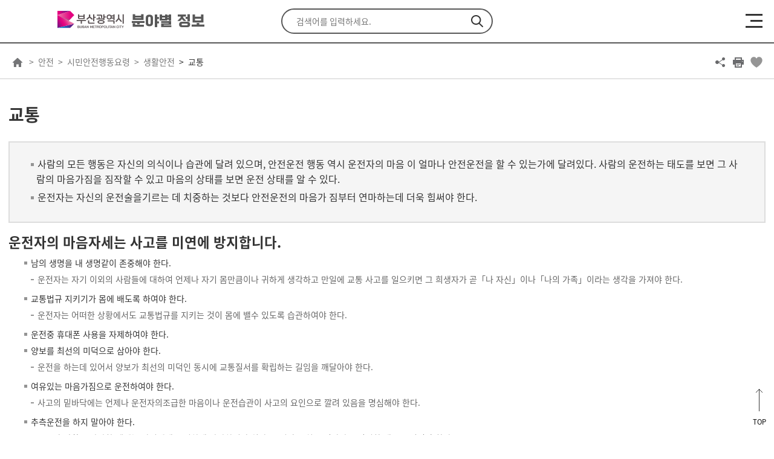

--- FILE ---
content_type: text/html; charset=UTF-8
request_url: https://www.busan.go.kr/depart/humandisaster02
body_size: 389482
content:
<!DOCTYPE html>
<html lang="ko">
<head>
<meta charset="utf-8">
<meta http-equiv="X-UA-Compatible" content="IE=edge">
<!--<meta name="viewport" content="width=device-width, initial-scale=1.0, maximum-scale=1.0, minimum-scale=1.0, user-scalable=no">-->
<meta name="viewport" content="width=device-width, initial-scale=1.0, maximum-scale=2.0, minimum-scale=1.0">
<title>교통 : 부산광역시 분야별 통합</title>
		<meta property="og:title" content="교통 : 부산광역시 분야별 통합" />
	<meta name="keywords" content="부산광역시 분야별정보">
<meta name="description" content="부산광역시 분야별정보 페이지입니다.">

<meta property="og:description" content="부산광역시 분야별정보 페이지입니다." />
<meta property="og:image" content="/humanframe/theme/depart/assets/img/main/ogImg.png" />


<link rel="stylesheet" href="/humanframe/global/assets/vendor/jquery-ui/jquery-ui.min.css">
<link rel="stylesheet" href="/humanframe/global/assets/vendor/slick/slick.css">
<link rel="stylesheet" href="/humanframe/global/assets/css/jquery.fancybox.css"/>
<link rel="stylesheet" href="/humanframe/global/assets/css/global.css?v=202202251528">
<link rel="stylesheet" href="/humanframe/global/assets/css/jstree.css">
<link rel="stylesheet" href="/humanframe/theme/depart/assets/css/common.css?v=2023-05-19-1057">
<link rel="stylesheet" href="/humanframe/global/assets/vendor/chart/Chart.css">
<link rel="stylesheet" href="/humanframe/theme/depart/assets/css/content.css?v=202209191127">
<style>
/* 김보경 | 2015-09-23 */

.one_img { display: block; width: 100%; padding: 10px 10px 30px 10px; text-align: center; }
.one_img .img01{ display: inline-block;  width: 100%; }
.one_img .img02{ display: none; }

.imgList {width: 100%; }
.imgList li {float:left; padding: 10px 10px 10px 10px; }
.clearLine{clear:left;}
.topMargin{margin-top: 20px}

/* Mobile  */
@media all and (max-width:640px) {
.one_img .img01{ display: none; }
.one_img .img02{ display: inline-block; width: 100%; max-width: 320px; }
}
</style>
<script src="/humanframe/global/assets/vendor/jquery/jquery.min.js"></script>
<script src="/humanframe/global/assets/vendor/jquery/jquery-migrate-1.2.1.min.js"></script>
<script src="/humanframe/global/assets/vendor/jquery-ui/jquery-ui.min.js"></script>
<!--[if lte IE 9]>
<link rel="stylesheet" href="/humanframe/global/assets/css/common_ie9.css">
<![endif]-->
<!--[if lt IE 9]>
<script src="/humanframe/global/assets/vendor/plugins/html5shiv.min.js"></script>
<script src="/humanframe/global/assets/vendor/plugins/respond.min.js"></script>
<![endif]-->
<script src="/humanframe/global/assets/vendor/plugins/jquery.validate.min.js"></script>
<script src="/humanframe/global/assets/vendor/plugins/jquery.validate.rule.js"></script>
<script src="/humanframe/global/assets/vendor/plugins/jquery.cookie.js"></script>
<script src="/humanframe/global/assets/script/jquery.fancybox.js"></script>
<script src="/humanframe/global/assets/vendor/plugins/localization/messages_ko.js"></script>
<script src="/humanframe/global/assets/vendor/netfunnel/netfunnel.js"></script>
<script src="/humanframe/global/assets/vendor/slick/slick.js"></script>
<script src="/humanframe/global/assets/script/global.js"></script>
<script src="/humanframe/global/assets/script/jstree.min.js"></script>
<script src="/humanframe/theme/depart/assets/script/common.js?v=202112281045"></script>

<script src="/humanframe/global/assets/vendor/chart/Chart.js"></script>
<script src="/humanframe/theme/depart/assets/script/content.js?v=202202231658"></script>	
<script>
	// location 중복 처리
	document.addEventListener("DOMContentLoaded", function(){
		var commLocation = document.querySelector("#contents #location");
		
		if(commLocation != undefined){
			document.querySelector("#contents").removeChild(commLocation);
		}
	});
</script>
<!-- Google tag (gtag.js) -->
	<script async src="https://www.googletagmanager.com/gtag/js?id=G-4M4WELCDZQ"></script>
	<script>
	  window.dataLayer = window.dataLayer || [];
	  function gtag(){dataLayer.push(arguments);}
	  gtag('js', new Date());
	  gtag('config', 'G-4M4WELCDZQ');
	</script>
<script src="/humanframe/global/assets/script/kakao.min.2.6.0.js"></script>
<script>
  Kakao.init('e3e59d502dacbc8fd6599e38fcd59a79');
</script>

<!--설물가팝업(250117)-->
<script>
    function popup(){
      window.open("https://busan.go.kr/humanframe/theme/depart/assets/html/holidaycost.html", "popup", "width=600, history=no, resizable=no, status=no, scrollbars=yes, menubar=no")
    }
</script>

</head>

<body data-menu="14972">
	<div id="skipNav"><a href="#contents">본문내용 바로가기</a></div>

<!-- start:header -->
<script>
function gologout(){
	alert("소셜 로그아웃되었습니다. \n(참고)페이스북/카카오톡/네이버에서도 로그아웃하시려면 \n각 웹사이트로 이동하여 로그아웃 하여 주십시오.");
	location.href = "http://www.busan.go.kr/member/logout";
}
</script>

<!-- <script type="text/javascript">
	function googleTranslateElementInit() {
	  new google.translate.TranslateElement({pageLanguage: 'ko', layout: google.translate.TranslateElement.InlineLayout.SIMPLE, autoDisplay: false}, 'google_translate_element');
	}
</script>
<div id="google_translate_element"></div>
<script type="text/javascript" src="//translate.google.com/translate_a/element.js?cb=googleTranslateElementInit"></script>
<script>
	$(function(){
		if($.cookie('googtrans') != undefined){
			var lang = $.cookie('googtrans').split('/')[2];
			var langStr = "";
			
			switch(lang){
				 case "vi" : {
					 langStr = "베트남어";
					 break;
				 }
			}
			
			$(".header-language select").find("option[value='"+langStr+"']").prop("selected", true);
		}
		
		$(".header-language-btn").on("click", function(e){
			e.preventDefault();
			if($(".header-language select").val().startsWith("http")) {
				window.open($(".header-language select").val(), "_blank");
			} else if($(".header-language select").val() == "") {
				var $frame = $('.goog-te-banner-frame');
				$frame.contents().find(".goog-close-link").get(0).click();
			} else {
				var $frame = $('.goog-te-menu-frame');
				var lang = $(".header-language select").val();
				$frame.contents().find('.goog-te-menu2-item span.text:contains('+lang+')').get(0).click();
			}
		});
	});
	
	function languageSelectHandler(code){
		var $frame = $('.goog-te-menu-frame');
		var $list = $(".language-select-list");
		
		if(code != ''){
			var $button = $frame.contents().find('.goog-te-menu2-item span.text:contains('+code+')').get(0);
			
			if($button != undefined){
				$button.click();
			}
		} else {
			$frame = $('.goog-te-banner-frame');
			
			var $button = $frame.contents().find(".goog-close-link").get(0);
			
			if($button != undefined){
				$button.click();
			}
		}
		
		$list.css("display","none");
	}
	
	function languageSelectOpen(){
		var $list = $(".language-select-list");
		
		if($list.is(":visible")){
			$list.css("display","none");
		} else {
			$list.css("display","block");
		}
	}
	
	function languageSelectFocusout(){
		var $list = $(".language-select-list");
		if($list.is(":visible")){
			$list.css("display","none");
		}
	}
</script> -->

<header id="header">
	<div class="header-top">
		<div class="header-inner">
			<div class="header-logo">
				<a href="/index"><img src="/humanframe/global/assets/img/common/logo.svg" alt="Busan is Good : 부산이라 좋다"/></a>
				<a href="/depart/index"><h1>분야별 정보</h1></a>
			</div>
			<button class="header-search-btn">검색 열기</button>
			<div class="header-search">
				<form name="srchFrm" action="https://www.busan.go.kr/search/total" method="get">
					<fieldset>
						<legend>통합검색</legend>
						<div>
							<label for="searchText" class="hidden">검색어 입력</label>
							<input id="searchText" name="searchText" type="text" class="text" placeholder="검색어를 입력하세요.">
							<input type="hidden" id="siteNo" name="siteNo" value="">
							<button type="submit" class="btnSearchGo">검색</button>
						</div>
					</fieldset>
				</form>
			</div>
			<ul class="header-util">
				<li class="header-language">
					<label for="selectLanguage" class="hidden">언어선택</label>
					<select  id="selectLanguage">
						<option value="https://www.busan.go.kr/eng">English</option>
						<option value="https://www.busan.go.kr/jpn">日本語</option>
						<option value="https://www.busan.go.kr/zhs">简体中文</option>
						<option value="https://www.busan.go.kr/zht">繁體中文</option>
					</select>
					<button class="header-language-btn" title="새창열림"><span>GO</span></button>
					</li>
				<li class="header-auth">
			 		<a href="https://www.busan.go.kr/member/login">로그인</a>
						<a href="https://www.busan.go.kr/member/register-step01">회원가입</a>
					</li>
			</ul>
		</div>
	</div>
	<div class="header-bottom">
		<div class="header-inner">
			<button class="header-nav-btn"><span>메뉴열기</span></button>
			<nav class="header-nav">
				<div class="header-auth">
					<a href="https://www.busan.go.kr/member/login" class="btn-type1">로그인</a>
						<a href="https://www.busan.go.kr/member/register-step01" class="btn-type2">회원가입</a>
					</div>
				<ul class="header-menu">
					<li data-menu="14967">
							<a href="/depart/ecnmnews" ><span>경제</span></a>
								<button class="btn-menudrop">하위메뉴 열기</button>
							<div class="sub-menu">
							<ul>
				        <li data-menu="15060">
							<a href="/depart/ecnmnotice" ><span>새소식</span></a>
								<button class="btn-menudrop">하위메뉴 열기</button>
							<ul>
				        <li data-menu="15063">
							<a href="/depart/ecnmnotice">공지사항</a>
								</li>
				            <li data-menu="15061">
							<a href="/depart/ecnmreference">자료실</a>
								</li>
				            <li data-menu="15062">
							<a href="/depart/ecnmfutureindustry">미래산업동향</a>
								</li>
				            <li data-menu="17578">
							<a href="/depart/ecnmbriefing">경제 브리핑</a>
								</li>
					            </ul>
				            </li>
				        <li data-menu="15064">
							<a href="/depart/ecnmpolicy" ><span>부산경제</span></a>
								<button class="btn-menudrop">하위메뉴 열기</button>
							<ul>
				        <li data-menu="15069">
							<a href="/depart/ecnmpolicy">경제정책</a>
								</li>
				            <li data-menu="17824">
							<a href="/depart/digitalecnm">디지털 경제</a>
								</li>
				            <li data-menu="15070">
							<a href="/depart/ecnmahproject01" >주요프로젝트</a>
								<button class="btn-menudrop">하위메뉴 열기</button>
							<ul>
				        <li data-menu="16458">
							<a href="/depart/ecnmahproject01">동남권 방사선 의<span class="fontGothic">&middot;</span>과학 산업단지 조성</a>
								</li>
				            <li data-menu="16459">
							<a href="/depart/ecnmahproject051">부산 연구개발특구 조성</a>
								</li>
				            <li data-menu="17438">
							<a href="/depart/ecnmahproject07">서비스 강소기업 지원・육성</a>
								</li>
				            <li data-menu="17439">
							<a href="/depart/ecnmahproject03">산업단지 조성</a>
								</li>
				            <li data-menu="17440">
							<a href="/depart/ecnmahproject08">센텀2지구 도시첨단산업단지 조성</a>
								</li>
					            </ul>
				            </li>
				        <li data-menu="15071">
							<a href="/depart/ecnmuntact">비대면 경제</a>
								</li>
				            <li data-menu="15072">
							<a href="/depart/share" >공유경제</a>
								<button class="btn-menudrop">하위메뉴 열기</button>
							<ul>
				        <li data-menu="17747">
							<a href="/depart/share01" >공유경제기업</a>
								<button class="btn-menudrop">하위메뉴 열기</button>
							<ul>
				        <li data-menu="17744">
							<a href="/depart/share01">공유기업이란</a>
								</li>
				            <li data-menu="17745">
							<a href="/depart/share02">공유기업 발굴 및 육성사업</a>
								</li>
				            <li data-menu="17746">
							<a href="/depart/share03">공유기업 컨설팅 등 지원   </a>
								</li>
					            </ul>
				            </li>
					            </ul>
				            </li>
				        <li data-menu="15073">
							<a href="/depart/ecnmfairtrade01" >공정거래</a>
								<button class="btn-menudrop">하위메뉴 열기</button>
							<ul>
				        <li data-menu="17579">
							<a href="/depart/ecnmfairtrade01">가맹사업 정보공개서 등록 안내</a>
								</li>
				            <li data-menu="17580">
							<a href="/depart/ecnmfairtrade02">분쟁조정 안내</a>
								</li>
				            <li data-menu="17581">
							<a href="/depart/ecnmfairtrade03">공지사항</a>
								</li>
				            <li data-menu="17582">
							<a href="/depart/ecnmfairtrade04">정보공개서 자료실</a>
								</li>
				            <li data-menu="17583">
							<a href="/depart/ecnmfairtrade05">분쟁조정 자료실</a>
								</li>
					            </ul>
				            </li>
				        <li data-menu="16460">
							<a href="/depart/ecnmghadcity" >부산혁신도시</a>
								<button class="btn-menudrop">하위메뉴 열기</button>
							<ul>
				        <li data-menu="16462">
							<a href="/depart/ecnmghadcity">사업개요</a>
								</li>
				            <li data-menu="16464">
							<a href="/depart/ecnmghadcity03">생활정보지</a>
								</li>
				            <li data-menu="16467">
							<a href="/depart/ecnmghadcity01-1" >이전기관 소개</a>
								<button class="btn-menudrop">하위메뉴 열기</button>
							<ul>
				        <li data-menu="16469">
							<a href="/depart/ecnmghadcity01-1">한국자산관리공사</a>
								</li>
				            <li data-menu="16471">
							<a href="/depart/ecnmghadcity01-2">한국예탁결제원</a>
								</li>
				            <li data-menu="16473">
							<a href="/depart/ecnmghadcity01-3">주택도시보증공사</a>
								</li>
				            <li data-menu="16475">
							<a href="/depart/ecnmghadcity01-4">한국주택금융공사</a>
								</li>
				            <li data-menu="16476">
							<a href="/depart/ecnmghadcity01-5">한국해양과학기술원</a>
								</li>
				            <li data-menu="16478">
							<a href="/depart/ecnmghadcity01-6">한국해양수산개발원</a>
								</li>
				            <li data-menu="16480">
							<a href="/depart/ecnmghadcity01-7">국립해양조사원</a>
								</li>
				            <li data-menu="16482">
							<a href="/depart/ecnmghadcity01-8">국립수산물품질관리원</a>
								</li>
				            <li data-menu="16484">
							<a href="/depart/ecnmghadcity01-9">한국남부발전(주)</a>
								</li>
				            <li data-menu="16486">
							<a href="/depart/ecnmghadcity01-10">한국청소년상담복지개발원</a>
								</li>
				            <li data-menu="16487">
							<a href="/depart/ecnmghadcity01-11">영화진흥위원회</a>
								</li>
				            <li data-menu="16489">
							<a href="/depart/ecnmghadcity01-12">영상물등급위원회</a>
								</li>
				            <li data-menu="16492">
							<a href="/depart/ecnmghadcity01-13">게임물관리위원회</a>
								</li>
					            </ul>
				            </li>
					            </ul>
				            </li>
				        <li data-menu="15074">
							<a href="http://www.becos.kr" target="_blank" rel="noopener noreferrer" title="새창">부산경제통계포털</a>
								</li>
				            <li data-menu="20486">
							<a href="/depart/socialecn01" >사회적경제</a>
								<button class="btn-menudrop">하위메뉴 열기</button>
							<ul>
				        <li data-menu="20487">
							<a href="/depart/socialecn01">사회적경제 육성계획</a>
								</li>
				            <li data-menu="20488">
							<a href="/depart/socialecn02">사회적경제기업</a>
								</li>
				            <li data-menu="20489">
							<a href="/depart/socialecn03">사회적경제 자료실</a>
								</li>
				            <li data-menu="20490">
							<a href="https://bsec.or.kr/" target="_blank" rel="noopener noreferrer" title="새창">사회적경제지원센터</a>
								</li>
				            <li data-menu="20491">
							<a href="/depart/socialecn05">사회적경제 판로/마케팅</a>
								</li>
					            </ul>
				            </li>
				        <li data-menu="17584">
							<a href="/depart/ecnmacoop01" >협동조합</a>
								<button class="btn-menudrop">하위메뉴 열기</button>
							<ul>
				        <li data-menu="17585">
							<a href="/depart/ecnmacoop01">협동조합이란? </a>
								</li>
				            <li data-menu="17586">
							<a href="/depart/ecnmacoop02">협동조합 설립절차</a>
								</li>
				            <li data-menu="17587">
							<a href="/depart/ecnmacoop03">협동조합 자료실</a>
								</li>
				            <li data-menu="17588">
							<a href="https://www.coop.go.kr/home/state/guildEstablish.do?menu_no=2032" target="_blank" rel="noopener noreferrer" title="새창">협동조합 현황</a>
								</li>
				            <li data-menu="17589">
							<a href="/depart/ecnmgongsi">경영공시 조회</a>
								</li>
					            </ul>
				            </li>
				        <li data-menu="20708">
							<a href="/depart/socialenterprise01" >사회적기업</a>
								<button class="btn-menudrop">하위메뉴 열기</button>
							<ul>
				        <li data-menu="20709">
							<a href="/depart/socialenterprise01">사회적기업</a>
								</li>
				            <li data-menu="20710">
							<a href="/depart/socialenterprise02">사회적기업 인증 및 지정</a>
								</li>
				            <li data-menu="20711">
							<a href="https://www.seis.or.kr" target="_blank" rel="noopener noreferrer" title="새창">사회적기업 포탈</a>
								</li>
					            </ul>
				            </li>
				        <li data-menu="20712">
							<a href="/depart/villageeco01" >마을기업</a>
								<button class="btn-menudrop">하위메뉴 열기</button>
							<ul>
				        <li data-menu="20713">
							<a href="/depart/villageeco01">마을기업</a>
								</li>
				            <li data-menu="20714">
							<a href="/depart/villageeco02">부산마을기업 공동브랜드 'oira BUSAN'</a>
								</li>
					            </ul>
				            </li>
					            </ul>
				            </li>
				        <li data-menu="15065">
							<a href="/depart/ecnmlifesupport" ><span>생활경제</span></a>
								<button class="btn-menudrop">하위메뉴 열기</button>
							<ul>
				        <li data-menu="15075">
							<a href="/depart/ecnmahbusanloan01" >생활경제지원</a>
								<button class="btn-menudrop">하위메뉴 열기</button>
							<ul>
				        <li data-menu="16502">
							<a href="/depart/ecnmahbusanloan01" >대부업</a>
								<button class="btn-menudrop">하위메뉴 열기</button>
							<ul>
				        <li data-menu="16525">
							<a href="/depart/ecnmahbusanloan01">대부업법</a>
								</li>
				            <li data-menu="16527">
							<a href="/depart/ecnmahbusanloan02">등록 대부업체 명단</a>
								</li>
				            <li data-menu="16529">
							<a href="https://www.fss.or.kr/fss/main/contents.do?menuNo=200289" target="_blank" rel="noopener noreferrer" title="새창">불법금융신고센터</a>
								</li>
				            <li data-menu="16530">
							<a href="/depart/ecnmahbusanloan04">대부업체 이용피해신고 안내</a>
								</li>
				            <li data-menu="16532">
							<a href="/depart/ecnmahbusanloan05">대부업 분쟁조정 신청</a>
								</li>
					            </ul>
				            </li>
				        <li data-menu="16503">
							<a href="/depart/ecnmahpublicfee01" >공공요금</a>
								<button class="btn-menudrop">하위메뉴 열기</button>
							<ul>
				        <li data-menu="16827">
							<a href="/depart/ecnmahpublicfeebus" >주요공공요금</a>
								<button class="btn-menudrop">하위메뉴 열기</button>
							<ul>
				        <li data-menu="16829">
							<a href="/depart/ecnmahpublicfeebus">시내버스</a>
								</li>
				            <li data-menu="16830">
							<a href="/depart/ecnmahpublicfeetaxi">택시</a>
								</li>
				            <li data-menu="16831">
							<a href="/depart/ecnmahpublicfeerail">도시철도</a>
								</li>
				            <li data-menu="16832">
							<a href="/depart/ecnmahpublicfeegas">도시가스</a>
								</li>
				            <li data-menu="16833">
							<a href="/depart/ecnmahpublicfeewater">상수도</a>
								</li>
				            <li data-menu="16834">
							<a href="/depart/ecnmahpublicfeesewer">하수도</a>
								</li>
					            </ul>
				            </li>
				        <li data-menu="16828">
							<a href="/depart/ecnmahpublicfee02">기타공공요금</a>
								</li>
					            </ul>
				            </li>
				        <li data-menu="16504">
							<a href="/depart/sangjoinfo1?bbsNo=28">상조업체안내</a>
								</li>
				            <li data-menu="16509">
							<a href="https://ecc.seoul.go.kr/DR4001/FN4002LS.jsp" target="_blank" rel="noopener noreferrer" title="새창">쇼핑몰평가</a>
								</li>
					            </ul>
				            </li>
				        <li data-menu="15076">
							<a href="/depart/ecnmtraditionalmarket01" >전통시장</a>
								<button class="btn-menudrop">하위메뉴 열기</button>
							<ul>
				        <li data-menu="16534">
							<a href="/depart/ecnmtraditionalmarket0101" >전통시장 지원</a>
								<button class="btn-menudrop">하위메뉴 열기</button>
							<ul>
				        <li data-menu="16536">
							<a href="/depart/ecnmtraditionalmarket0101">시설 현대화</a>
								</li>
				            <li data-menu="16537">
							<a href="/depart/ecnmtraditionalmarket0102">경영 현대화</a>
								</li>
				            <li data-menu="16538">
							<a href="/depart/ecnmtraditionalmarke0103">소규모 환경개선사업</a>
								</li>
					            </ul>
				            </li>
				        <li data-menu="16535">
							<a href="/depart/traditionalmarket02">전통시장 현황</a>
								</li>
					            </ul>
				            </li>
				        <li data-menu="15077">
							<a href="/depart/ecnmpricesurveyrules" >부산물가정보</a>
								<button class="btn-menudrop">하위메뉴 열기</button>
							<ul>
				        <li data-menu="16541">
							<a href="/depart/ecnmpricesurveyrules">물가조사안내</a>
								</li>
				            <li data-menu="16543">
							<a href="/depart/abnecessity01?isMart=true" >생활필수품가격</a>
								<button class="btn-menudrop">하위메뉴 열기</button>
							<ul>
				        <li data-menu="16550">
							<a href="/depart/abnecessity01?isMart=true">대형마트</a>
								</li>
				            <li data-menu="16551">
							<a href="/depart/abnecessity02?kind=404">전통시장</a>
								</li>
				            <li data-menu="16552">
							<a href="/depart/abnecessity03?isMart=true">최저가</a>
								</li>
				            <li data-menu="16553">
							<a href="/depart/abnecessity04?flag=mart">물가지도(대형마트)</a>
								</li>
				            <li data-menu="16554">
							<a href="/depart/abnecessity05?flag=market">물가지도(전통시장)</a>
								</li>
					            </ul>
				            </li>
				        <li data-menu="16544">
							<a href="/depart/abpersonal01?kind=418" >개인서비스가격</a>
								<button class="btn-menudrop">하위메뉴 열기</button>
							<ul>
				        <li data-menu="16555">
							<a href="/depart/abpersonal01?kind=418">개인서비스요금조회</a>
								</li>
				            <li data-menu="16557">
							<a href="/depart/abpersonal03?flag=market">물가지도</a>
								</li>
				            <li data-menu="16556">
							<a href="/depart/abpersonal02?kind=418">최저가</a>
								</li>
					            </ul>
				            </li>
				        <li data-menu="16545">
							<a href="/depart/ecnmabsaverinfo01">구군별 물가정보</a>
								</li>
				            <li data-menu="16546">
							<a href="/depart/goodshops">착한가격업소</a>
								</li>
				            <li data-menu="21769">
							<a href="https://xn--o39aom903bj5cuutz5m.com/" target="_blank" rel="noopener noreferrer" title="새창">부산 착한가격 보물찾기</a>
								</li>
				            <li data-menu="16547">
							<a href="/depart/consumerprice?flag=false" >물가동향</a>
								<button class="btn-menudrop">하위메뉴 열기</button>
							<ul>
				        <li data-menu="16560">
							<a href="/depart/consumerprice?flag=false">소비자 물가지수</a>
								</li>
				            <li data-menu="16563">
							<a href="/depart/priceindex?flag=true">전국 물가지수</a>
								</li>
					            </ul>
				            </li>
				        <li data-menu="16548">
							<a href="http://www.opinet.co.kr/user/main/mainView.do" target="_blank" rel="noopener noreferrer" title="새창">국내유가정보</a>
								</li>
				            <li data-menu="16549">
							<a href="/depart/mngmarket" >물가정보망관리</a>
								<button class="btn-menudrop">하위메뉴 열기</button>
							<ul>
				        <li data-menu="16565">
							<a href="/depart/mngmarket">마켓관리</a>
								</li>
				            <li data-menu="16567">
							<a href="/depart/pricesurvey">물가 가격 조사</a>
								</li>
					            </ul>
				            </li>
					            </ul>
				            </li>
				        <li data-menu="15078">
							<a href="/depart/ecnmahlifecenter05" >소비자보호</a>
								<button class="btn-menudrop">하위메뉴 열기</button>
							<ul>
				        <li data-menu="16572">
							<a href="/depart/ecnmahlifecenter01" >소비생활센터 안내</a>
								<button class="btn-menudrop">하위메뉴 열기</button>
							<ul>
				        <li data-menu="16590">
							<a href="/depart/ecnmahlifecenter01">인사말</a>
								</li>
				            <li data-menu="16593">
							<a href="/depart/ecnmahlifecenter05">위치 및 연락처</a>
								</li>
					            </ul>
				            </li>
				        <li data-menu="16574">
							<a href="/depart/abcounseling?bbsNo=295">소비자상담 및 전자상거래 신고센터</a>
								</li>
				            <li data-menu="16576">
							<a href="/depart/ecnmabcounselingfaq">상담사례 FAQ</a>
								</li>
				            <li data-menu="16580">
							<a href="/depart/ecnmahorganizations">소비자 관련 기관안내</a>
								</li>
				            <li data-menu="16586">
							<a href="/depart/ecnmabcustinfo">소비자정보 및 소비자안전정보</a>
								</li>
					            </ul>
				            </li>
				        <li data-menu="15079">
							<a href="/depart/ecnmahgas" >에너지정보</a>
								<button class="btn-menudrop">하위메뉴 열기</button>
							<ul>
				        <li data-menu="16722">
							<a href="/depart/ecnmahgas04" >가스</a>
								<button class="btn-menudrop">하위메뉴 열기</button>
							<ul>
				        <li data-menu="16729">
							<a href="/depart/ecnmahgas04">도시가스 공급 규정</a>
								</li>
				            <li data-menu="16730">
							<a href="/depart/ecnmahgas05">도시가스의 요금</a>
								</li>
				            <li data-menu="16731">
							<a href="/depart/ecnmahgas06">계절별 가스안전 사용요령</a>
								</li>
					            </ul>
				            </li>
				        <li data-menu="16723">
							<a href="http://cyber.kepco.co.kr/ckepco/" target="_blank" rel="noopener noreferrer" title="새창">전기</a>
								<button class="btn-menudrop">하위메뉴 열기</button>
							<ul>
				        <li data-menu="20272">
							<a href="https://online.kepco.co.kr/PRM088D00" target="_blank" rel="noopener noreferrer" title="새창">전기요금 복지할인 제도</a>
								</li>
				            <li data-menu="20273">
							<a href="https://online.kepco.co.kr/COM003D00" target="_blank" rel="noopener noreferrer" title="새창">한전on </a>
								</li>
					            </ul>
				            </li>
				        <li data-menu="16724">
							<a href="/depart/ecnmahheating01" >지역난방</a>
								<button class="btn-menudrop">하위메뉴 열기</button>
							<ul>
				        <li data-menu="16732">
							<a href="/depart/ecnmahheating01">지역난방열요금</a>
								</li>
				            <li data-menu="16733">
							<a href="/depart/ecnmahheating02">지역난방열공급 업무처리절차</a>
								</li>
				            <li data-menu="16734">
							<a href="/depart/ecnmahheating03">지역난방 공사비 부담금 부과 기준 및 관리 내역</a>
								</li>
					            </ul>
				            </li>
					            </ul>
				            </li>
					            </ul>
				            </li>
				        <li data-menu="15066">
							<a href="/depart/ecnmcompanypolicy" ><span>기업경제</span></a>
								<button class="btn-menudrop">하위메뉴 열기</button>
							<ul>
				        <li data-menu="15080">
							<a href="/depart/ecnm9vision" >기업경제정책</a>
								<button class="btn-menudrop">하위메뉴 열기</button>
							<ul>
				        <li data-menu="16746">
							<a href="/depart/ecnm9vision" >9대 전략산업 육성</a>
								</li>
				            <li data-menu="17681">
							<a href="/depart/ecnmsmallbiz01">산업피해 구제관련 중소기업 지원제도</a>
								</li>
				            <li data-menu="17687">
							<a href="/depart/ecnmsmallbiz05">신발산업진흥센터 운영</a>
								</li>
				            <li data-menu="17688">
							<a href="/depart/ecnmsmallbiz06">해외마케팅사업 지원</a>
								</li>
				            <li data-menu="17689">
							<a href="/depart/ecnmsmallbiz07">신발산업 정보화사업</a>
								</li>
				            <li data-menu="17690">
							<a href="/depart/ecnmsmallbiz08">부산브랜드 신발육성사업</a>
								</li>
				            <li data-menu="17691">
							<a href="/depart/ecnmsmallbiz09">신발<span class="fontGothic">&middot;</span>섬유패션 전시회(패패부산)참가지원</a>
								</li>
				            <li data-menu="17692">
							<a href="/depart/ecnmsmallbiz10">부산형 히든챔피언기업 육성 지원</a>
								</li>
					            </ul>
				            </li>
				        <li data-menu="15081">
							<a href="/depart/SMEsupportpolicy" >기업경제지원사업</a>
								<button class="btn-menudrop">하위메뉴 열기</button>
							<ul>
				        <li data-menu="16755">
							<a href="/depart/SMEsupportpolicy">중소기업 지원시책</a>
								</li>
				            <li data-menu="16756">
							<a href="/depart/ablocal">향토기업</a>
								</li>
				            <li data-menu="16757">
							<a href="/depart/abbest">우수기업</a>
								</li>
				            <li data-menu="16758">
							<a href="/depart/ecnmmasterlist" >부산지역 숙련기술명장</a>
								<button class="btn-menudrop">하위메뉴 열기</button>
							<ul>
				        <li data-menu="19612">
							<a href="https://meister.hrdkorea.or.kr/sub/16/1/1/technician/technician_list.do?area_code=A102&search_type=3&page=1&memberType=M1&area_Cd=A102&work_Type_Cd=&work_Category_Cd=&searchValue=&searchValue2=&pageSize=10" target="_blank" rel="noopener noreferrer" title="새창">대한민국명장</a>
								</li>
				            <li data-menu="21198">
							<a href="/depart/ecnmmasterlist01" >부산광역시 명장</a>
								</li>
					            </ul>
				            </li>
				        <li data-menu="16760">
							<a href="/depart/ecnmahitcenter">IT지원센터현황</a>
								</li>
					            </ul>
				            </li>
				        <li data-menu="15082">
							<a href="/depart/ecnmsmileproject2024" >소상공인정책</a>
								<button class="btn-menudrop">하위메뉴 열기</button>
							<ul>
				        <li data-menu="20238">
							<a href="/depart/ecnmsmileproject2024">2025년 소상공인 지원사업</a>
								</li>
				            <li data-menu="17753">
							<a href="https://busandong100.kr/" target="_blank" rel="noopener noreferrer" title="새창">동백전</a>
								</li>
				            <li data-menu="21249">
							<a href="/depart/bssalefesta">부산세일페스타</a>
								</li>
					            </ul>
				            </li>
				        <li data-menu="15083">
							<a href="http://sminfo.mss.go.kr/" target="_blank" rel="noopener noreferrer" title="새창">기업정보</a>
								<button class="btn-menudrop">하위메뉴 열기</button>
							<ul>
				        <li data-menu="17693">
							<a href="http://sminfo.mss.go.kr/" target="_blank" rel="noopener noreferrer" title="새창">기업정보</a>
								</li>
				            <li data-menu="16803">
							<a href="http://www.bizinfo.go.kr" target="_blank" rel="noopener noreferrer" title="새창">기업마당</a>
								</li>
					            </ul>
				            </li>
				        <li data-menu="15084">
							<a href="/depart/ecnmfamilysite">관련사이트</a>
								</li>
				            <li data-menu="20379">
							<a href="https://finpc.org" target="_blank" rel="noopener noreferrer" title="새창">부산핀테크허브</a>
								</li>
					            </ul>
				            </li>
				        <li data-menu="15067">
							<a href="/depart/ecnmcleanenergy" ><span>지역산업</span></a>
								<button class="btn-menudrop">하위메뉴 열기</button>
							<ul>
				        <li data-menu="15087">
							<a href="/depart/ecnmcleanenergy01" >클린에너지산업</a>
								<button class="btn-menudrop">하위메뉴 열기</button>
							<ul>
				        <li data-menu="17694">
							<a href="/depart/ecnmcleanenergy01">클린에너지도시, 부산!</a>
								</li>
				            <li data-menu="17695">
							<a href="/depart/ecnmcleanenergy02">신재생에너지 비전과 전략</a>
								</li>
				            <li data-menu="17696">
							<a href="/depart/ecnmcleanenergy0301" >추진전략</a>
								<button class="btn-menudrop">하위메뉴 열기</button>
							<ul>
				        <li data-menu="17697">
							<a href="/depart/ecnmcleanenergy0301">클린에너지란?</a>
								</li>
				            <li data-menu="17698">
							<a href="/depart/ecnmcleanenergy0302">전략1. 신재생에너지 보급확대</a>
								</li>
				            <li data-menu="17699">
							<a href="/depart/ecnmcleanenergy0303">전략2. 에너지 효율화 <span class="fontGothic">&middot;</span> 수요관리</a>
								</li>
				            <li data-menu="17701">
							<a href="/depart/ecnmcleanenergy0305">전략3. 시민참여형 네트워크 운영</a>
								</li>
					            </ul>
				            </li>
				        <li data-menu="17702">
							<a href="/depart/ecnmcleanenergy04">수소연료전지 안전성</a>
								</li>
				            <li data-menu="17703">
							<a href="/depart/ecnmcleanenergy0501" >참여마당/신청하세요</a>
								<button class="btn-menudrop">하위메뉴 열기</button>
							<ul>
				        <li data-menu="17704">
							<a href="/depart/ecnmcleanenergy0501">미니태양광 발전설비 보급사업</a>
								</li>
				            <li data-menu="17705">
							<a href="/depart/ecnmcleanenergy0502">클린에너지기술 혁신기업 육성사업</a>
								</li>
				            <li data-menu="17706">
							<a href="/depart/ecnmcleanenergy0503">에너지진단 및 시설개선사업</a>
								</li>
				            <li data-menu="17710">
							<a href="/depart/ecnmcleanenergy0504">클린에너지 시민 절약 실천사업</a>
								</li>
				            <li data-menu="17711">
							<a href="/depart/ecnmcleanenergy0505">전기(발전)사업 허가</a>
								</li>
				            <li data-menu="17713">
							<a href="/depart/ecnmcleanenergy0506">주택지원사업</a>
								</li>
				            <li data-menu="17714">
							<a href="/depart/ecnmcleanenergy0507">융복합지원사업</a>
								</li>
				            <li data-menu="17715">
							<a href="/depart/ecnmcleanenergy0508">취약계층 에너지 복지사업</a>
								</li>
					            </ul>
				            </li>
				        <li data-menu="17712">
							<a href="/depart/ecnmcleanenergy06">정보마당</a>
								</li>
					            </ul>
				            </li>
				        <li data-menu="15088">
							<a href="/depart/ecnmshoeshall01" >한국신발관</a>
								<button class="btn-menudrop">하위메뉴 열기</button>
							<ul>
				        <li data-menu="17716">
							<a href="/depart/ecnmshoeshall0101" >한국신발관 소개</a>
								<button class="btn-menudrop">하위메뉴 열기</button>
							<ul>
				        <li data-menu="17718">
							<a href="/depart/ecnmshoeshall0101">한국신발관 소개</a>
								</li>
				            <li data-menu="17717">
							<a href="/depart/ecnmshoeshall0102">기관상징(CI)/홍보문양(BI)</a>
								</li>
					            </ul>
				            </li>
				        <li data-menu="17719">
							<a href="/depart/ecnmshoeshall0201" >이용안내</a>
								<button class="btn-menudrop">하위메뉴 열기</button>
							<ul>
				        <li data-menu="17721">
							<a href="/depart/ecnmshoeshall0202">편의시설</a>
								</li>
				            <li data-menu="17720">
							<a href="/depart/ecnmshoeshall0201">관람/층별안내</a>
								</li>
				            <li data-menu="17722">
							<a href="/depart/ecnmshoeshall0203">오시는 길</a>
								</li>
					            </ul>
				            </li>
				        <li data-menu="17723">
							<a href="/depart/ecnmshoeshall0301" >신발인력양성</a>
								<button class="btn-menudrop">하위메뉴 열기</button>
							<ul>
				        <li data-menu="17724">
							<a href="/depart/ecnmshoeshall0301">컨소시엄 사업안내</a>
								</li>
				            <li data-menu="17754">
							<a href="http://hrd.shoenet.org/main/13" target="_blank" rel="noopener noreferrer" title="새창">교육일정</a>
								</li>
				            <li data-menu="17725">
							<a href="/depart/ecnmshoeshall0302">시설장비</a>
								</li>
					            </ul>
				            </li>
				        <li data-menu="17726">
							<a href="http://hrd.shoenet.org/main/14" target="_blank" rel="noopener noreferrer" title="새창">교육신청</a>
								</li>
					            </ul>
				            </li>
					            </ul>
				            </li>
				        <li data-menu="15068">
							<a href="/depart/ecnmtradepolicy" ><span>투자<span class="fontGothic">&middot;</span>통상</span></a>
								<button class="btn-menudrop">하위메뉴 열기</button>
							<ul>
				        <li data-menu="15089">
							<a href="/depart/ecnmahinvestment01" >통상진흥정책</a>
								<button class="btn-menudrop">하위메뉴 열기</button>
							<ul>
				        <li data-menu="16804">
							<a href="/depart/ecnmahinvestment01">해외무역사절단 파견</a>
								</li>
				            <li data-menu="16806">
							<a href="/depart/ecnmahinvestment02">해외전시회 참가지원</a>
								</li>
				            <li data-menu="16807">
							<a href="/depart/ecnmahinvestment03">해외바이어 초청 수출상담회 개최</a>
								</li>
				            <li data-menu="16809">
							<a href="/depart/ecnmahinvestment09">수출보험료 지원사업</a>
								</li>
				            <li data-menu="19622">
							<a href="/depart/ecnmahinvestment10">수출신용보증료 지원사업</a>
								</li>
				            <li data-menu="16810">
							<a href="/depart/ecnmahinvestment11">해외지사화사업 지원</a>
								</li>
				            <li data-menu="16811">
							<a href="/depart/ecnmahinvestment12">해외무역사무소 운영</a>
								</li>
				            <li data-menu="16808">
							<a href="/depart/ecnmahinvestment04">글로벌 수출스타기업 육성</a>
								</li>
					            </ul>
				            </li>
				        <li data-menu="15090">
							<a href="/depart/ecnmahforeigner01" >투자유치</a>
								<button class="btn-menudrop">하위메뉴 열기</button>
							<ul>
				        <li data-menu="16812">
							<a href="/depart/ecnmahforeigner01" >외국인 투자</a>
								<button class="btn-menudrop">하위메뉴 열기</button>
							<ul>
				        <li data-menu="16814">
							<a href="/depart/ecnmahforeigner01">외국인 투자의 정의</a>
								</li>
				            <li data-menu="16815">
							<a href="/depart/ecnmahforeigner02">외국인 투자의 형태</a>
								</li>
				            <li data-menu="16816">
							<a href="/depart/ecnmahforeigner03">외국인 투자 신고절차</a>
								</li>
				            <li data-menu="16817">
							<a href="/depart/ecnmahforeigner04">외국인 투자지역</a>
								</li>
				            <li data-menu="16818">
							<a href="/depart/ecnmahforeigner05">외국인 투자재정지원</a>
								</li>
					            </ul>
				            </li>
					            </ul>
				            </li>
				        <li data-menu="15091">
							<a href="/depart/ecnmahattraction" >투자통상</a>
								<button class="btn-menudrop">하위메뉴 열기</button>
							<ul>
				        <li data-menu="16819">
							<a href="/depart/ecnmahattraction001" >기업유치</a>
								<button class="btn-menudrop">하위메뉴 열기</button>
							<ul>
				        <li data-menu="16821">
							<a href="/depart/ecnmahattraction001">한눈에보는 투자환경</a>
								</li>
				            <li data-menu="16822">
							<a href="/depart/ecnmahattraction00201" >기업지원 제도</a>
								</li>
					            </ul>
				            </li>
				        <li data-menu="16820">
							<a href="/depart/ecnmahfreezone">경제자유구역지원</a>
								</li>
					            </ul>
				            </li>
				        <li data-menu="15092">
							<a href="/depart/ecnmexportpartner">수출유관기업</a>
								</li>
				            <li data-menu="15093">
							<a href="https://trade.bepa.kr/" target="_blank" rel="noopener noreferrer" title="새창">부산수출플랫폼</a>
								</li>
					            </ul>
				            </li>
					            </ul>
				            </div>
			            	</li>
				        <li data-menu="14968">
							<a href="/depart/abnotice" ><span>일자리<span class="fontGothic">&middot;</span>노동<span class="fontGothic">&middot;</span>교육</span></a>
								<button class="btn-menudrop">하위메뉴 열기</button>
							<div class="sub-menu">
							<ul>
				        <li data-menu="15049">
							<a href="/depart/abnotice" ><span>일자리정책</span></a>
								<button class="btn-menudrop">하위메뉴 열기</button>
							<ul>
				        <li data-menu="15142">
							<a href="/depart/abnotice">공지사항</a>
								</li>
				            <li data-menu="15096">
							<a href="/depart/ahjobsupport01" >일자리지원사업</a>
								<button class="btn-menudrop">하위메뉴 열기</button>
							<ul>
				        <li data-menu="15149">
							<a href="/depart/ahjobsupport01">직업능력개발 훈련사업</a>
								</li>
				            <li data-menu="15151">
							<a href="/depart/ahjobsupport02">취업연수생 고용사업</a>
								</li>
				            <li data-menu="15141">
							<a href="/depart/workopen">공공근로사업</a>
								</li>
					            </ul>
				            </li>
				        <li data-menu="15143">
							<a href="https://www.busanjob.net/" target="_blank" rel="noopener noreferrer" title="새창">일자리정보망</a>
								</li>
					            </ul>
				            </li>
				        <li data-menu="15046">
							<a href="/depart/jobgonji" ><span>취업정보</span></a>
								<button class="btn-menudrop">하위메뉴 열기</button>
							<ul>
				        <li data-menu="15094">
							<a href="/depart/jobgonji01" >채용공고</a>
								<button class="btn-menudrop">하위메뉴 열기</button>
							<ul>
				        <li data-menu="15145">
							<a href="/depart/jobgonji01">채용정보</a>
								</li>
				            <li data-menu="15146">
							<a href="/depart/jobgonji02">타기관 채용정보</a>
								</li>
					            </ul>
				            </li>
				        <li data-menu="15095">
							<a href="/depart/jobexam01" >공무원 시험정보</a>
								<button class="btn-menudrop">하위메뉴 열기</button>
							<ul>
				        <li data-menu="15147">
							<a href="/depart/jobexam01">시험공고</a>
								</li>
				            <li data-menu="15152">
							<a href="/depart/jobexam02">시험안내</a>
								</li>
				            <li data-menu="15153">
							<a href="https://local.gosi.go.kr/klid/main/main.do" target="_blank" rel="noopener noreferrer" title="새창">원서접수센터</a>
								</li>
				            <li data-menu="15155">
							<a href="/depart/jobexam055">시험통계</a>
								</li>
				            <li data-menu="20880">
							<a href="/depart/jobexam45">임기제/개방형</a>
								</li>
				            <li data-menu="15156">
							<a href="/depart/jobexam05?bbsNo=346">시험관련문의</a>
								</li>
					            </ul>
				            </li>
				        <li data-menu="15148">
							<a href="/depart/jobexam">자격시험 </a>
								</li>
				            <li data-menu="15097">
							<a href="/depart/abworketc01" >취업관련기관안내</a>
								<button class="btn-menudrop">하위메뉴 열기</button>
							<ul>
				        <li data-menu="16981">
							<a href="/depart/abworketc01">취업정보센터</a>
								</li>
				            <li data-menu="16982">
							<a href="/depart/abworketc02">고용센터</a>
								</li>
				            <li data-menu="16983">
							<a href="/depart/abworketc03">일일취업안내소</a>
								</li>
				            <li data-menu="16984">
							<a href="/depart/abworketc04">여성취업교육훈련</a>
								</li>
				            <li data-menu="16985">
							<a href="/depart/abworketc05">직업소개소</a>
								</li>
				            <li data-menu="16986">
							<a href="http://www.work24.go.kr" target="_blank" rel="noopener noreferrer" title="새창">고용24</a>
								</li>
				            <li data-menu="16988">
							<a href="http://www.q-net.or.kr/crf021.do?id=crf02101&gSite=Q&gId=" target="_blank" rel="noopener noreferrer" title="새창">산업인력관리공단(큐넷)</a>
								</li>
					            </ul>
				            </li>
				        <li data-menu="15047">
							<a href="http://www.busanstartup.kr/" target="_blank" rel="noopener noreferrer" title="새창">창업포털</a>
								</li>
					            </ul>
				            </li>
				        <li data-menu="19617">
							<a href="/depart/work01" ><span>노동정책</span></a>
								<button class="btn-menudrop">하위메뉴 열기</button>
							<ul>
				        <li data-menu="19618">
							<a href="/depart/work01">노동정책 기본계획</a>
								</li>
				            <li data-menu="19911">
							<a href="/depart/work05">노동상담소</a>
								</li>
				            <li data-menu="21775">
							<a href="/depart/work06">부산형 생활임금제</a>
								</li>
				            <li data-menu="19619">
							<a href="/depart/work02">노동권익위원회</a>
								</li>
				            <li data-menu="19621">
							<a href="/depart/work04">노동조사신고</a>
								</li>
				            <li data-menu="19620">
							<a href="/depart/work03">노동행정 개선 종합 컨설팅</a>
								</li>
				            <li data-menu="21777">
							<a href="/depart/work0701">연구자료</a>
								</li>
				            <li data-menu="21778">
							<a href="/depart/work0702">관련기관</a>
								</li>
					            </ul>
				            </li>
				        <li data-menu="20551">
							<a href="/depart/prevention01" ><span>산업안전 정책</span></a>
								<button class="btn-menudrop">하위메뉴 열기</button>
							<ul>
				        <li data-menu="20552">
							<a href="/depart/prevention01">산업재해 예방 지원정책</a>
								</li>
				            <li data-menu="20553">
							<a href="/depart/prevention02">노동안전보건지킴이단 운영</a>
								</li>
				            <li data-menu="20554">
							<a href="/depart/prevention03">공동안전관리자 운영 지원</a>
								</li>
				            <li data-menu="20742">
							<a href="/depart/prevention04">산업안전보건 분야 인증지원</a>
								</li>
				            <li data-menu="20556">
							<a href="/depart/prevention05">산업재해예방 가이드</a>
								</li>
				            <li data-menu="20557">
							<a href="/depart/prevention06">유해화학물질 정보</a>
								</li>
				            <li data-menu="21781">
							<a href="/depart/prevention0702">관련기관</a>
								</li>
					            </ul>
				            </li>
				        <li data-menu="15051">
							<a href="/depart/digital" ><span>교육</span></a>
								<button class="btn-menudrop">하위메뉴 열기</button>
							<ul>
				        <li data-menu="15052">
							<a href="/depart/digital">디지털배움터</a>
								</li>
				            <li data-menu="15135">
							<a href="/depart/lifeedu">평생학습</a>
								</li>
				            <li data-menu="15136">
							<a href="/depart/bdia">부산디지털혁신아카데미(비디아)</a>
								</li>
				            <li data-menu="20642">
							<a href="https://library.busan.go.kr/busanlibrary" target="_blank" rel="noopener noreferrer" title="새창">부산도서관</a>
								</li>
				            <li data-menu="15137">
							<a href="https://www.busan.go.kr/bschild" target="_blank" rel="noopener noreferrer" title="새창">들락날락</a>
								</li>
				            <li data-menu="20267">
							<a href="/depart/mjschool">명지국제신도시 국제학교 조성</a>
								</li>
				            <li data-menu="20705">
							<a href="https://www.busan.go.kr/englishbusan/" target="_blank" rel="noopener noreferrer" title="새창">영어하기 편한 도시 부산</a>
								</li>
					            </ul>
				            </li>
				        <li data-menu="15050">
							<a href="/depart/unicoop01" ><span>대학협력</span></a>
								<button class="btn-menudrop">하위메뉴 열기</button>
							<ul>
				        <li data-menu="15132">
							<a href="/depart/unicoop01">대학협력</a>
								</li>
				            <li data-menu="15133">
							<a href="/depart/unicoop02">대학협력사업</a>
								</li>
				            <li data-menu="15134">
							<a href="/depart/unicoop03">부산지역대학 안내</a>
								</li>
					            </ul>
				            </li>
				        <li data-menu="17851">
							<a href="https://young.busan.go.kr/index.nm" target="_blank" rel="noopener noreferrer" title="새창"><span>부산청년플랫폼</span></a>
								</li>
					            </ul>
				            </div>
			            	</li>
				        <li data-menu="14969">
							<a href="/depart/welnews" ><span>사회복지</span></a>
								<button class="btn-menudrop">하위메뉴 열기</button>
							<div class="sub-menu">
							<ul>
				        <li data-menu="15605">
							<a href="/depart/welnotice" ><span>새소식</span></a>
								<button class="btn-menudrop">하위메뉴 열기</button>
							<ul>
				        <li data-menu="15617">
							<a href="/depart/welnotice">공지사항</a>
								</li>
				            <li data-menu="15618">
							<a href="/depart/weletc">자료실</a>
								</li>
				            <li data-menu="15619">
							<a href="/depart/welforeign">외국인 통계</a>
								</li>
					            </ul>
				            </li>
				        <li data-menu="15607">
							<a href="/depart/welpolicy01" ><span>복지정책</span></a>
								<button class="btn-menudrop">하위메뉴 열기</button>
							<ul>
				        <li data-menu="15620">
							<a href="/depart/welpolicy0101" >저소득주민지원</a>
								<button class="btn-menudrop">하위메뉴 열기</button>
							<ul>
				        <li data-menu="16015">
							<a href="/depart/welpolicy0101">저소득주민 생계 보호</a>
								</li>
				            <li data-menu="16017">
							<a href="/depart/welpolicy0103">지역사회복지관 이용안내</a>
								</li>
				            <li data-menu="16018">
							<a href="/depart/welpolicy0104">재해이재민 구호</a>
								</li>
				            <li data-menu="16019">
							<a href="/depart/welpolicy0105">의료급여 수급권자 의료비 지원</a>
								</li>
				            <li data-menu="16020">
							<a href="/depart/welpolicy0106">긴급복지지원</a>
								</li>
				            <li data-menu="17093">
							<a href="/depart/welpolicy0113">부산형 긴급복지지원</a>
								</li>
				            <li data-menu="16022">
							<a href="/depart/welpolicy0108">저소득주민 시비특별지원</a>
								</li>
				            <li data-menu="16023">
							<a href="/depart/welpolicy010901" >저소득층 자활사업 </a>
								<button class="btn-menudrop">하위메뉴 열기</button>
							<ul>
				        <li data-menu="16025">
							<a href="/depart/welpolicy010902">자산형성지원</a>
								</li>
					            </ul>
				            </li>
				        <li data-menu="16029">
							<a href="/depart/welpolicy0110">희망금융복지지원사업</a>
								</li>
				            <li data-menu="16030">
							<a href="/depart/welpolicy0111">가사・간병 방문지원</a>
								</li>
				            <li data-menu="16031">
							<a href="/depart/welpolicy0112">차상위계층 특별우대 통장 사업</a>
								</li>
					            </ul>
				            </li>
				        <li data-menu="15621">
							<a href="/depart/welpolicy0201" >복지사업</a>
								<button class="btn-menudrop">하위메뉴 열기</button>
							<ul>
				        <li data-menu="16038">
							<a href="/depart/welpolicy0201">노숙인 재활・요양시설</a>
								</li>
				            <li data-menu="16039">
							<a href="/depart/welpolicy0202">노숙인 자활시설 및 쪽방상담소</a>
								</li>
				            <li data-menu="16040">
							<a href="/depart/welpolicy0203">의사상자 지원</a>
								</li>
				            <li data-menu="16041">
							<a href="/depart/welpolicy0204">사랑의 그린 PC 보급</a>
								</li>
					            </ul>
				            </li>
				        <li data-menu="19742">
							<a href="/depart/welpolicy0208">자립 꿀단지 챗봇(복지-고용-금융상담)</a>
								</li>
				            <li data-menu="20250">
							<a href="/depart/welpolicy031010">부산, 함께돌봄 서비스</a>
								</li>
				            <li data-menu="15622">
							<a href="/depart/welpolicy0301" >지역사회복지서비스</a>
								<button class="btn-menudrop">하위메뉴 열기</button>
							<ul>
				        <li data-menu="16042">
							<a href="/depart/welpolicy0301">부산광역시 복지실태조사</a>
								</li>
				            <li data-menu="16044">
							<a href="/depart/welpolicy0303">찾아가는 보건복지서비스</a>
								</li>
				            <li data-menu="16045">
							<a href="/depart/welpolicy0304">법률홈닥터 사업</a>
								</li>
				            <li data-menu="16046">
							<a href="/depart/welpolicy0305">지역사회서비스투자사업</a>
								</li>
				            <li data-menu="16047">
							<a href="/depart/welpolicy0306">부산광역시사회서비스원 운영</a>
								</li>
				            <li data-menu="20237">
							<a href="/depart/welpolicy0308">일상돌봄서비스사업(바우처)</a>
								</li>
				            <li data-menu="20248">
							<a href="/depart/welpolicy0309">긴급돌봄지원사업(바우처)</a>
								</li>
					            </ul>
				            </li>
				        <li data-menu="15623">
							<a href="/depart/welpolicy0401" >지역사회공헌</a>
								<button class="btn-menudrop">하위메뉴 열기</button>
							<ul>
				        <li data-menu="16048">
							<a href="/depart/welpolicy0401">사회공헌정보센터</a>
								</li>
				            <li data-menu="16050">
							<a href="/depart/welpolicy0402">푸드뱅크 운영</a>
								</li>
				            <li data-menu="16051">
							<a href="/depart/welpolicy0403">푸드마켓 운영</a>
								</li>
					            </ul>
				            </li>
				        <li data-menu="15624">
							<a href="/depart/welpolicy0501" >사회복지시설</a>
								<button class="btn-menudrop">하위메뉴 열기</button>
							<ul>
				        <li data-menu="16052">
							<a href="/depart/welpolicy0501">법인현황</a>
								</li>
				            <li data-menu="16053">
							<a href="/depart/welpolicy0502">사회복지이용시설현황</a>
								</li>
				            <li data-menu="16054">
							<a href="/depart/welpolicy0503">사회복지법인⋅시설 투명성 확보</a>
								</li>
				            <li data-menu="16055">
							<a href="/depart/welpolicy0504">사회복지시설 보조금 전용카드제</a>
								</li>
					            </ul>
				            </li>
				        <li data-menu="15625">
							<a href="https://www.bokjiro.go.kr/" target="_blank" rel="noopener noreferrer" title="새창">한눈에 보는 복지정보</a>
								</li>
				            <li data-menu="20469">
							<a href="https://www.busan.go.kr/anbu/index" target="_blank" rel="noopener noreferrer" title="새창">안녕한부산</a>
								</li>
					            </ul>
				            </li>
				        <li data-menu="15608">
							<a href="/depart/welgrand01" ><span>노인복지</span></a>
								<button class="btn-menudrop">하위메뉴 열기</button>
							<ul>
				        <li data-menu="15626">
							<a href="/depart/welgrand0101" >노인생계지원</a>
								<button class="btn-menudrop">하위메뉴 열기</button>
							<ul>
				        <li data-menu="16056">
							<a href="/depart/welgrand0101">노인기초연금</a>
								</li>
				            <li data-menu="16057">
							<a href="/depart/welgrand0102">독거노인 지원</a>
								</li>
				            <li data-menu="16058">
							<a href="/depart/welgrand0103">어르신 무료급식 지원</a>
								</li>
					            </ul>
				            </li>
				        <li data-menu="15627">
							<a href="/depart/welgrand0201" >노인일자리</a>
								<button class="btn-menudrop">하위메뉴 열기</button>
							<ul>
				        <li data-menu="16059">
							<a href="/depart/welgrand020101" >노인 일자리</a>
								<button class="btn-menudrop">하위메뉴 열기</button>
							<ul>
				        <li data-menu="16064">
							<a href="/depart/welgrand02010101" >노인일자리사업</a>
								<button class="btn-menudrop">하위메뉴 열기</button>
							<ul>
				        <li data-menu="16071">
							<a href="/depart/welgrand02010101">노인일자리사업 안내</a>
								</li>
				            <li data-menu="16072">
							<a href="/depart/welgrand02010102">노인일자리사업 수행체계</a>
								</li>
				            <li data-menu="16073">
							<a href="/depart/welgrand02010103">노인일자리 사업</a>
								</li>
					            </ul>
				            </li>
				        <li data-menu="16065">
							<a href="/depart/welgrand020102?bbsNo=9">사업수행기관 및 사업내역</a>
								</li>
				            <li data-menu="16066">
							<a href="http://www.busan50plus.or.kr/" target="_blank" rel="noopener noreferrer" title="새창">장노년일자리지원센터</a>
								</li>
				            <li data-menu="16068">
							<a href="/depart/welgrand020105">(사)대한노인회취업지원센터</a>
								</li>
				            <li data-menu="16070">
							<a href="http://www.kordi.or.kr/" target="_blank" rel="noopener noreferrer" title="새창">한국노인인력개발원</a>
								</li>
					            </ul>
				            </li>
				        <li data-menu="16060">
							<a href="/depart/welgrand0202">시니어클럽</a>
								</li>
					            </ul>
				            </li>
				        <li data-menu="15629">
							<a href="/depart/welgrand0501" >신중년 지원</a>
								<button class="btn-menudrop">하위메뉴 열기</button>
							<ul>
				        <li data-menu="16089">
							<a href="/depart/welgrand0501">50+복합지원센터 구축</a>
								</li>
				            <li data-menu="19746">
							<a href="https://www.busan50plus.or.kr" target="_blank" rel="noopener noreferrer" title="새창">50+부산포털</a>
								</li>
				            <li data-menu="16667">
							<a href="/depart/welgrand0502">노후준비지원</a>
								</li>
				            <li data-menu="17551">
							<a href="/depart/welgrand0503">신중년 사회공헌 지원</a>
								</li>
				            <li data-menu="19747">
							<a href="/depart/welgrand0504">신중년 일자리 지원</a>
								</li>
				            <li data-menu="16061">
							<a href="/depart/welgrand0506">장노년일자리지원센터 운영</a>
								</li>
				            <li data-menu="16062">
							<a href="/depart/welgrand0507">50+생애재설계대학</a>
								</li>
				            <li data-menu="16063">
							<a href="/depart/welgrand0508">신중년 인생3모작 지원사업</a>
								</li>
					            </ul>
				            </li>
				        <li data-menu="15628">
							<a href="/depart/welgrand0301" >노인복지시설</a>
								<button class="btn-menudrop">하위메뉴 열기</button>
							<ul>
				        <li data-menu="16074">
							<a href="/depart/welgrand0301">재가노인복지시설</a>
								</li>
				            <li data-menu="16075">
							<a href="/depart/welgrand0302">노인주거복지시설</a>
								</li>
				            <li data-menu="16076">
							<a href="/depart/welgrand0303">노인의료복지시설</a>
								</li>
				            <li data-menu="16077">
							<a href="/depart/welgrand030401" >노인여가복지시설</a>
								<button class="btn-menudrop">하위메뉴 열기</button>
							<ul>
				        <li data-menu="16081">
							<a href="/depart/welgrand030401">노인복지관 현황</a>
								</li>
				            <li data-menu="16082">
							<a href="/depart/welgrand030402">경로당 및 노인교실 현황</a>
								</li>
					            </ul>
				            </li>
				        <li data-menu="16078">
							<a href="/depart/welgrand030501" >장사시설</a>
								<button class="btn-menudrop">하위메뉴 열기</button>
							<ul>
				        <li data-menu="16083">
							<a href="/depart/welgrand030501">영락공원 운영</a>
								</li>
				            <li data-menu="16084">
							<a href="/depart/welgrand030502">추모공원 운영</a>
								</li>
				            <li data-menu="16085">
							<a href="/depart/welgrand030503">장사관련시설현황</a>
								</li>
				            <li data-menu="16086">
							<a href="/depart/welgrand030504">분묘개장공고</a>
								</li>
				            <li data-menu="16087">
							<a href="/depart/welgrand030505">장례지도사 교육기관</a>
								</li>
					            </ul>
				            </li>
				        <li data-menu="16079">
							<a href="/depart/welgrand0306">노인보호전문기관</a>
								</li>
				            <li data-menu="16080">
							<a href="http://www.happyaging-busan.co.kr/" target="_blank" rel="noopener noreferrer" title="새창">노인복지용구 종합센터</a>
								</li>
				            <li data-menu="16092">
							<a href="/depart/welgrand040103">요양보호사 교육기관</a>
								</li>
				            <li data-menu="16093">
							<a href="/depart/welgrand040104">부산광역시 노인건강센터(시립요양원)</a>
								</li>
				            <li data-menu="15630">
							<a href="/depart/welgrand0308">관련기관안내</a>
								</li>
					            </ul>
				            </li>
					            </ul>
				            </li>
				        <li data-menu="15610">
							<a href="/depart/weldisabled01" ><span>장애인복지</span></a>
								<button class="btn-menudrop">하위메뉴 열기</button>
							<ul>
				        <li data-menu="15631">
							<a href="/depart/weldisabled0102" >장애인 복지정보</a>
								<button class="btn-menudrop">하위메뉴 열기</button>
							<ul>
				        <li data-menu="16094">
							<a href="/depart/weldisabled010102" >장애인 복지 일반</a>
								<button class="btn-menudrop">하위메뉴 열기</button>
							<ul>
				        <li data-menu="16100">
							<a href="/depart/weldisabled010102">장애인 공공요금 면제/감면</a>
								</li>
				            <li data-menu="16101">
							<a href="/depart/weldisabled010103">장애인 세제 혜택</a>
								</li>
				            <li data-menu="16103">
							<a href="/depart/weldisabled010105">장애인 특별공급 기관추천</a>
								</li>
				            <li data-menu="16102">
							<a href="/depart/weldisabled010104">지역사회복지사업 및 기타</a>
								</li>
				            <li data-menu="20697">
							<a href="/depart/weldisabled010106">장애물 없는 생활환경</a>
								</li>
					            </ul>
				            </li>
				        <li data-menu="16095">
							<a href="/depart/weldisabled010201" >장애인 등록</a>
								<button class="btn-menudrop">하위메뉴 열기</button>
							<ul>
				        <li data-menu="16104">
							<a href="/depart/weldisabled010201">장애인 등록</a>
								</li>
				            <li data-menu="16105">
							<a href="/depart/weldisabled010202">장애인 등록현황</a>
								</li>
					            </ul>
				            </li>
				        <li data-menu="16096">
							<a href="/depart/weldisabled0103">장애인 지원서비스</a>
								</li>
					            </ul>
				            </li>
				        <li data-menu="15632">
							<a href="/depart/weldisabled0201" >장애인 지원사업</a>
								<button class="btn-menudrop">하위메뉴 열기</button>
							<ul>
				        <li data-menu="16106">
							<a href="/depart/weldisabled0201">장애인 연금<span class="fontGothic">&middot;</span>수당</a>
								</li>
				            <li data-menu="16107">
							<a href="/depart/weldisabled0202">장애인 보육</a>
								</li>
				            <li data-menu="16108">
							<a href="/depart/weldisabled0203">장애인 교육</a>
								</li>
				            <li data-menu="16109">
							<a href="/depart/weldisabled0204">장애인 활동지원</a>
								</li>
				            <li data-menu="16110">
							<a href="/depart/weldisabled0205">장애아 가족지원</a>
								</li>
				            <li data-menu="16111">
							<a href="/depart/weldisabled0206">장애인 보조기기</a>
								<button class="btn-menudrop">하위메뉴 열기</button>
							<ul>
				        <li data-menu="16115">
							<a href="/depart/weldisabled020601?bbsNo=19">전동보조기기(전동휠체어, 전동스쿠터) 무료 급속충전소</a>
								</li>
					            </ul>
				            </li>
				        <li data-menu="16112">
							<a href="/depart/weldisabled0207">장애인 자립자금대여</a>
								</li>
				            <li data-menu="16113">
							<a href="/depart/weldisabled0208">장애인 의료 및 재활서비스</a>
								</li>
				            <li data-menu="16114">
							<a href="/depart/weldisabled0209">발달장애인 지원</a>
								</li>
				            <li data-menu="20291">
							<a href="/depart/weldisabled0210">여성장애인 지원</a>
								</li>
				            <li data-menu="16122">
							<a href="/depart/weldisabled0401">장애인 일자리 지원</a>
								</li>
					            </ul>
				            </li>
				        <li data-menu="15633">
							<a href="/depart/weldisabled0301" >장애인 복지시설</a>
								<button class="btn-menudrop">하위메뉴 열기</button>
							<ul>
				        <li data-menu="16116">
							<a href="/depart/weldisabled0301">장애인 거주시설</a>
								</li>
				            <li data-menu="16118">
							<a href="/depart/weldisabled0303">장애인 지역사회재활시설</a>
								</li>
				            <li data-menu="20292">
							<a href="/depart/weldisabled0307">장애인 의료재활시설</a>
								</li>
				            <li data-menu="16119">
							<a href="/depart/weldisabled0304">장애인 직업재활시설</a>
								</li>
				            <li data-menu="16120">
							<a href="/depart/weldisabled0305">장애인 생산품 판매시설</a>
								</li>
				            <li data-menu="16121">
							<a href="/depart/weldisabled0306">장애인 자립생활지원센터</a>
								</li>
					            </ul>
				            </li>
					            </ul>
				            </li>
					            </ul>
				            </div>
			            	</li>
				        <li data-menu="20624">
							<a href="/depart/familyboard" ><span>여성<span class="fontGothic">&middot;</span>가족</span></a>
								<button class="btn-menudrop">하위메뉴 열기</button>
							<div class="sub-menu">
							<ul>
				        <li data-menu="21368">
							<a href="/depart/familyboard" ><span>새소식</span></a>
								<button class="btn-menudrop">하위메뉴 열기</button>
							<ul>
				        <li data-menu="21369">
							<a href="/depart/familyboard">공지사항</a>
								</li>
				            <li data-menu="21370">
							<a href="/depart/familyetc">자료실</a>
								</li>
					            </ul>
				            </li>
				        <li data-menu="15611">
							<a href="/depart/family01" ><span>가족지원정책</span></a>
								<button class="btn-menudrop">하위메뉴 열기</button>
							<ul>
				        <li data-menu="15635">
							<a href="/depart/family0101" >가족지원사업</a>
								<button class="btn-menudrop">하위메뉴 열기</button>
							<ul>
				        <li data-menu="16125">
							<a href="/depart/family010101" >건강가정지원 및 가족센터 운영</a>
								<button class="btn-menudrop">하위메뉴 열기</button>
							<ul>
				        <li data-menu="16130">
							<a href="/depart/family010101">건강가정지원센터, 가족센터 운영</a>
								</li>
				            <li data-menu="16133">
							<a href="/depart/family010104">상담실 운영</a>
								</li>
					            </ul>
				            </li>
				        <li data-menu="16127">
							<a href="/depart/family0103">여가문화시설 가족 요금제</a>
								</li>
				            <li data-menu="16128">
							<a href="/depart/family0104">취약<span class="fontGothic">&middot;</span>위기가족 통합 지원</a>
								</li>
				            <li data-menu="16129">
							<a href="/depart/family0105">이혼 전<span class="fontGothic">&middot;</span>후 가족 지원</a>
								</li>
					            </ul>
				            </li>
				        <li data-menu="21790">
							<a href="/depart/family010201" >아이돌봄지원사업</a>
								<button class="btn-menudrop">하위메뉴 열기</button>
							<ul>
				        <li data-menu="16126">
							<a href="/depart/family010201">아이돌봄지원사업</a>
								</li>
				            <li data-menu="18218">
							<a href="/depart/family0106">입원아동 돌봄서비스</a>
								</li>
				            <li data-menu="19199">
							<a href="/depart/family0108">공동육아나눔터 운영</a>
								</li>
					            </ul>
				            </li>
				        <li data-menu="15636">
							<a href="/depart/family0202" >한부모가족 지원사업</a>
								<button class="btn-menudrop">하위메뉴 열기</button>
							<ul>
				        <li data-menu="16136">
							<a href="/depart/family0202">저소득 한부모가족 지원</a>
								</li>
				            <li data-menu="16137">
							<a href="/depart/family0203">청소년 한부모 자립 지원</a>
								</li>
				            <li data-menu="16135">
							<a href="/depart/family020101" >한부모가족 복지사업</a>
								<button class="btn-menudrop">하위메뉴 열기</button>
							<ul>
				        <li data-menu="16139">
							<a href="/depart/family020101">한부모가족 지원사업단 운영</a>
								</li>
				            <li data-menu="18286">
							<a href="/depart/family020107">양육비선지급제도</a>
								</li>
				            <li data-menu="16142">
							<a href="/depart/family020104">한부모가족복지시설 운영</a>
								</li>
				            <li data-menu="16144">
							<a href="/depart/family020106">한부모가족주거지원 사업(매입임대)</a>
								</li>
					            </ul>
				            </li>
					            </ul>
				            </li>
				        <li data-menu="18314">
							<a href="/depart/family0107">청소년부모 아동양육비 지원사업</a>
								</li>
				            <li data-menu="18328">
							<a href="/depart/family0301" >1인가구 지원</a>
								<button class="btn-menudrop">하위메뉴 열기</button>
							<ul>
				        <li data-menu="18329">
							<a href="/depart/family0301">1인가구 커뮤니티 활동 지원</a>
								</li>
					            </ul>
				            </li>
				        <li data-menu="20789">
							<a href="/depart/family08">위기임산부 지원</a>
								</li>
				            <li data-menu="21683">
							<a href="/depart/family0901" >일<span class="fontGothic">&middot;</span>생활 균형 지원</a>
								<button class="btn-menudrop">하위메뉴 열기</button>
							<ul>
				        <li data-menu="21684">
							<a href="/depart/family090101" >한눈에 보는 일<span class="fontGothic">&middot;</span>생활균형</a>
								<button class="btn-menudrop">하위메뉴 열기</button>
							<ul>
				        <li data-menu="21688">
							<a href="/depart/family09010102" >일<span class="fontGothic">&middot;</span>생활균형제도</a>
								<button class="btn-menudrop">하위메뉴 열기</button>
							<ul>
				        <li data-menu="21690">
							<a href="/depart/family09010102">유연근무제도</a>
								</li>
				            <li data-menu="21691">
							<a href="/depart/family09010103">근로시간단축제도</a>
								</li>
				            <li data-menu="21692">
							<a href="/depart/family09010104">임신출산기육아기지원</a>
								</li>
					            </ul>
				            </li>
					            </ul>
				            </li>
				        <li data-menu="21685">
							<a href="/depart/family090201" >가족친화인증안내</a>
								<button class="btn-menudrop">하위메뉴 열기</button>
							<ul>
				        <li data-menu="21693">
							<a href="/depart/family090201">가족친화인증제도</a>
								</li>
				            <li data-menu="21694">
							<a href="/depart/family090202">인센티브 안내</a>
								</li>
				            <li data-menu="21695">
							<a href="/depart/family090203">부산시 가족친화인증기업</a>
								</li>
					            </ul>
				            </li>
				        <li data-menu="21686">
							<a href="/depart/family090301" >부산 워라밸 우수기업</a>
								<button class="btn-menudrop">하위메뉴 열기</button>
							<ul>
				        <li data-menu="21752">
							<a href="/depart/family090304">2025년</a>
								</li>
				            <li data-menu="21696">
							<a href="/depart/family090301">2024년</a>
								</li>
				            <li data-menu="21697">
							<a href="/depart/family090302">2023년</a>
								</li>
				            <li data-menu="21698">
							<a href="/depart/family090303">2022년</a>
								</li>
				            <li data-menu="21699">
							<a href="/depart/family0903004">2021년 이전</a>
								</li>
					            </ul>
				            </li>
				        <li data-menu="21687">
							<a href="/depart/family090401" >부산시 일ˑ생활균형 지원센터</a>
								<button class="btn-menudrop">하위메뉴 열기</button>
							<ul>
				        <li data-menu="21700">
							<a href="/depart/family09040101" >부산광역시일ˑ생활균형지원센터 운영</a>
								</li>
					            </ul>
				            </li>
					            </ul>
				            </li>
				        <li data-menu="15637">
							<a href="/depart/family0401" >다문화가족</a>
								<button class="btn-menudrop">하위메뉴 열기</button>
							<ul>
				        <li data-menu="16145">
							<a href="/depart/family0401">다문화행복플러스플랜</a>
								</li>
				            <li data-menu="16146">
							<a href="/depart/family0402">다문화가족지원센터 현황</a>
								</li>
				            <li data-menu="16148">
							<a href="/depart/family040401" >교육</a>
								<button class="btn-menudrop">하위메뉴 열기</button>
							<ul>
				        <li data-menu="16175">
							<a href="/depart/family040401">한국어교육 운영기관</a>
								</li>
				            <li data-menu="16176">
							<a href="/depart/family040402">한국어 온라인 강좌</a>
								</li>
				            <li data-menu="16177">
							<a href="/depart/family040403">취업,창업,교육</a>
								</li>
					            </ul>
				            </li>
				        <li data-menu="16150">
							<a href="https://www.busan.go.kr/ghopen09?cnCurPage=1&schCommand=List&bizCurPage=1&cntPerPage=15&schUpperClNo=134&schClNo=193&schBizNo=317" target="_blank" rel="noopener noreferrer" title="새창">국제결혼중개업체</a>
								</li>
				            <li data-menu="16151">
							<a href="/depart/family0407">외국인주민지원</a>
								</li>
				            <li data-menu="16152">
							<a href="/depart/family0408">다문화소식</a>
								</li>
				            <li data-menu="16153">
							<a href="https://www.liveinkorea.kr/" target="_blank" rel="noopener noreferrer" title="새창">다문화가족지원포털 다누리</a>
								</li>
					            </ul>
				            </li>
				        <li data-menu="21793">
							<a href="/depart/family0701" >나의사랑, 나의결혼(공공예식장) </a>
								<button class="btn-menudrop">하위메뉴 열기</button>
							<ul>
				        <li data-menu="21794">
							<a href="/depart/family0701">공공예식장 작은 결혼식 지원사업</a>
								</li>
				            <li data-menu="15640">
							<a href="/depart/family0702">공공예식장</a>
								</li>
					            </ul>
				            </li>
				        <li data-menu="15638">
							<a href="/depart/family05">북한이탈주민</a>
								</li>
					            </ul>
				            </li>
				        <li data-menu="15613">
							<a href="/depart/woman01" ><span>여성복지</span></a>
								<button class="btn-menudrop">하위메뉴 열기</button>
							<ul>
				        <li data-menu="15641">
							<a href="/depart/woman0101" >여성정책</a>
								<button class="btn-menudrop">하위메뉴 열기</button>
							<ul>
				        <li data-menu="16189">
							<a href="/depart/woman0101">역점추진시책</a>
								</li>
				            <li data-menu="16190">
							<a href="/depart/woman0102">부산양성평등 종합계획</a>
								</li>
				            <li data-menu="16191">
							<a href="/depart/woman0103">여성 관련 법령</a>
								</li>
					            </ul>
				            </li>
				        <li data-menu="15642">
							<a href="/depart/woman0201" >부산양성평등기금</a>
								<button class="btn-menudrop">하위메뉴 열기</button>
							<ul>
				        <li data-menu="16192">
							<a href="/depart/woman0201">양성평등기금 운영계획</a>
								</li>
				            <li data-menu="16193">
							<a href="/depart/woman0202">양성평등기금 지원사업</a>
								</li>
					            </ul>
				            </li>
				        <li data-menu="15643">
							<a href="/depart/woman0301" >여성지원사업</a>
								<button class="btn-menudrop">하위메뉴 열기</button>
							<ul>
				        <li data-menu="16194">
							<a href="/depart/woman030101" >경제활동지원</a>
								<button class="btn-menudrop">하위메뉴 열기</button>
							<ul>
				        <li data-menu="16196">
							<a href="/depart/woman030101">여성새로일하기센터</a>
								</li>
				            <li data-menu="16197">
							<a href="/depart/woman030102">여성창업지원센터</a>
								</li>
				            <li data-menu="16198">
							<a href="/depart/woman030103">여성인력개발센터</a>
								</li>
					            </ul>
				            </li>
				        <li data-menu="16195">
							<a href="/depart/woman030201" >폭력예방지원</a>
								<button class="btn-menudrop">하위메뉴 열기</button>
							<ul>
				        <li data-menu="19529">
							<a href="/depart/woman030201">부산광역시여성폭력방지 종합지원센터(이젠센터)</a>
								</li>
				            <li data-menu="16199">
							<a href="/depart/woman030202">24시간 여성 긴급전화1366</a>
								</li>
				            <li data-menu="19535">
							<a href="/depart/woman030203">성폭력 피해자 지원기관</a>
								</li>
				            <li data-menu="19530">
							<a href="/depart/woman030204">해바라기센터</a>
								</li>
				            <li data-menu="19536">
							<a href="/depart/woman030205">가정폭력 피해자 지원기관</a>
								</li>
				            <li data-menu="19532">
							<a href="/depart/woman030206">성매매피해자 지원기관</a>
								</li>
				            <li data-menu="19537">
							<a href="/depart/woman030207">폭력피해 이주여성 지원기관</a>
								</li>
					            </ul>
				            </li>
					            </ul>
				            </li>
				        <li data-menu="15645">
							<a href="http://www.busan.go.kr/woman/index" target="_blank" rel="noopener noreferrer" title="새창">여성광장</a>
								<button class="btn-menudrop">하위메뉴 열기</button>
							<ul>
				        <li data-menu="16209">
							<a href="http://www.busan.go.kr/woman/index" target="_blank" rel="noopener noreferrer" title="새창">여성회관</a>
								</li>
				            <li data-menu="16210">
							<a href="http://www.busan.go.kr/wcc/index" target="_blank" rel="noopener noreferrer" title="새창">여성문화회관</a>
								</li>
					            </ul>
				            </li>
				        <li data-menu="15646">
							<a href="/depart/woman0601" >직장 내 성희롱‧성폭력‧스토킹‧괴롭힘 고충상담창구</a>
								<button class="btn-menudrop">하위메뉴 열기</button>
							<ul>
				        <li data-menu="16211">
							<a href="/depart/woman0601">부산시 직장 내 성희롱‧성폭력‧스토킹‧괴롭힘 고충상담창구</a>
								</li>
				            <li data-menu="16212">
							<a href="/depart/woman0602">사건 신고 및 처리절차 안내</a>
								</li>
				            <li data-menu="16213">
							<a href="/depart/woman0603">직장 내 성희롱, 성폭력의 개념</a>
								</li>
					            </ul>
				            </li>
				        <li data-menu="15647">
							<a href="/depart/woman07">여성가족통계</a>
								</li>
					            </ul>
				            </li>
				        <li data-menu="15615">
							<a href="/depart/children01" ><span>아동<span class="fontGothic">&middot;</span>청소년</span></a>
								<button class="btn-menudrop">하위메뉴 열기</button>
							<ul>
				        <li data-menu="15649">
							<a href="/depart/children0101" >아동<span class="fontGothic">&middot;</span>청소년정책</a>
								<button class="btn-menudrop">하위메뉴 열기</button>
							<ul>
				        <li data-menu="16214">
							<a href="/depart/children0101">청소년 헌장</a>
								</li>
				            <li data-menu="16215">
							<a href="/depart/children0102">청소년 활동</a>
								</li>
				            <li data-menu="16216">
							<a href="https://www.youth.go.kr/youth/" target="_blank" rel="noopener noreferrer" title="새창">e<span class="fontGothic">&middot;</span>청소년</a>
								</li>
				            <li data-menu="16217">
							<a href="/depart/children0104">청소년 정책계획</a>
								</li>
				            <li data-menu="16218">
							<a href="/depart/children0105">청소년 유해환경</a>
								<button class="btn-menudrop">하위메뉴 열기</button>
							<ul>
				        <li data-menu="16220">
							<a href="/depart/children01050101" >유해환경 단속기준</a>
								<button class="btn-menudrop">하위메뉴 열기</button>
							<ul>
				        <li data-menu="16224">
							<a href="/depart/children01050101">청소년유해업소</a>
								</li>
				            <li data-menu="16225">
							<a href="/depart/children01050102">청소년유해약물 물건</a>
								</li>
				            <li data-menu="16226">
							<a href="/depart/children01050103">청소년유해매체물</a>
								</li>
					            </ul>
				            </li>
				        <li data-menu="16221">
							<a href="/depart/children010502">유해환경 신고</a>
								</li>
				            <li data-menu="16222">
							<a href="http://chungjigi.psywca.or.kr/" target="_blank" rel="noopener noreferrer" title="새창">청소년유해환경감시단</a>
								</li>
				            <li data-menu="16223">
							<a href="/depart/children010504">디지털성범죄</a>
								</li>
					            </ul>
				            </li>
					            </ul>
				            </li>
				        <li data-menu="15650">
							<a href="/depart/children02">아동<span class="fontGothic">&middot;</span>청소년관련법령</a>
								</li>
				            <li data-menu="15651">
							<a href="/depart/children0301" >아동친화도시</a>
								<button class="btn-menudrop">하위메뉴 열기</button>
							<ul>
				        <li data-menu="16227">
							<a href="/depart/children030101" >아동친화도시 i-BUSAN</a>
								<button class="btn-menudrop">하위메뉴 열기</button>
							<ul>
				        <li data-menu="16230">
							<a href="/depart/children030101">아동친화도시란?</a>
								</li>
				            <li data-menu="16231">
							<a href="/depart/children030102">아동친화 사업 소개</a>
								</li>
				            <li data-menu="16232">
							<a href="/depart/children030103">아동예산서</a>
								</li>
					            </ul>
				            </li>
				        <li data-menu="16228">
							<a href="/depart/children030201" >내 권리를 지켜줘</a>
								<button class="btn-menudrop">하위메뉴 열기</button>
							<ul>
				        <li data-menu="16233">
							<a href="/depart/children030201">아동권리 알아보기</a>
								</li>
				            <li data-menu="16234">
							<a href="/depart/children030202">아동권리 대변인 안내</a>
								</li>
				            <li data-menu="16235">
							<a href="/depart/children030203">아동참여 ON AIR</a>
								</li>
					            </ul>
				            </li>
				        <li data-menu="16229">
							<a href="/depart/children0303">여기서 놀자</a>
								</li>
					            </ul>
				            </li>
				        <li data-menu="18187">
							<a href="/depart/children0701" >방과후 돌봄서비스</a>
								<button class="btn-menudrop">하위메뉴 열기</button>
							<ul>
				        <li data-menu="18188">
							<a href="/depart/children0701">지역아동센터</a>
								</li>
				            <li data-menu="18189">
							<a href="/depart/children0702">다함께돌봄사업</a>
								</li>
				            <li data-menu="18190">
							<a href="/depart/children0703">청소년 방과후 아카데미</a>
								</li>
				            <li data-menu="18191">
							<a href="/depart/children0704">돌봄 소통<span class="fontGothic">&middot;</span>나눔</a>
								</li>
					            </ul>
				            </li>
				        <li data-menu="15652">
							<a href="/depart/children0401" >아동<span class="fontGothic">&middot;</span>청소년지원사업</a>
								<button class="btn-menudrop">하위메뉴 열기</button>
							<ul>
				        <li data-menu="16236">
							<a href="/depart/children040101" >가정보호사업</a>
								<button class="btn-menudrop">하위메뉴 열기</button>
							<ul>
				        <li data-menu="16265">
							<a href="/depart/children040101">가정위탁보호</a>
								</li>
				            <li data-menu="16266">
							<a href="/depart/children040102">드림스타트사업지원</a>
								</li>
					            </ul>
				            </li>
				        <li data-menu="16237">
							<a href="/depart/children040201" >시설보호사업</a>
								<button class="btn-menudrop">하위메뉴 열기</button>
							<ul>
				        <li data-menu="16267">
							<a href="/depart/children040201">양육시설보호</a>
								</li>
				            <li data-menu="16268">
							<a href="/depart/children040202">아동 공동생활가정(그룹홈) 보호</a>
								</li>
					            </ul>
				            </li>
				        <li data-menu="16238">
							<a href="/depart/children0403">어려운이웃결연사업</a>
								</li>
				            <li data-menu="16239">
							<a href="/depart/children0404">아동급식 지원</a>
								</li>
				            <li data-menu="16240">
							<a href="/depart/children0405">아동발달계좌지원 (디딤씨앗통장사업)</a>
								</li>
				            <li data-menu="16242">
							<a href="/depart/children0407">대학등록금 등 지원</a>
								</li>
				            <li data-menu="17827">
							<a href="/depart/settlementgrant">자립정착금 지원</a>
								</li>
				            <li data-menu="17828">
							<a href="/depart/selfrelianceallowance">자립수당 지원</a>
								</li>
				            <li data-menu="16243">
							<a href="/depart/children0408">청소년 보호복지</a>
								</li>
				            <li data-menu="16244">
							<a href="/depart/children0409">청소년증</a>
								</li>
					            </ul>
				            </li>
				        <li data-menu="15653">
							<a href="/depart/children05">아동<span class="fontGothic">&middot;</span>청소년시설</a>
								<button class="btn-menudrop">하위메뉴 열기</button>
							<ul>
				        <li data-menu="16245">
							<a href="http://www.busan.go.kr/adong/index" target="_blank" rel="noopener noreferrer" title="새창">아동보호종합센터</a>
								</li>
				            <li data-menu="16246">
							<a href="https://dadol.or.kr/" target="_blank" rel="noopener noreferrer" title="새창">다함께돌봄센터</a>
								</li>
				            <li data-menu="16247">
							<a href="http://www.busanjarip.or.kr/" target="_blank" rel="noopener noreferrer" title="새창">자립지원전담기관</a>
								</li>
				            <li data-menu="16248">
							<a href="http://www.busan.go.kr/youth/index" target="_blank" rel="noopener noreferrer" title="새창">금련산청소년수련원</a>
								</li>
				            <li data-menu="16249">
							<a href="http://bsyc.or.kr" target="_blank" rel="noopener noreferrer" title="새창">청소년종합지원센터</a>
								</li>
				            <li data-menu="16250">
							<a href="http://www.cando.or.kr/" target="_blank" rel="noopener noreferrer" title="새창">청소년상담복지센터</a>
								</li>
				            <li data-menu="16251">
							<a href="https://1388.go.kr" target="_blank" rel="noopener noreferrer" title="새창">학교 밖 청소년지원센터</a>
								</li>
				            <li data-menu="16252">
							<a href="/depart/children0508">청소년쉼터<span class="fontGothic">&middot;</span>청소년자립지원관</a>
								</li>
				            <li data-menu="16253">
							<a href="http://www.busanyouth.net/main.php" target="_blank" rel="noopener noreferrer" title="새창">청소년활동진흥센터</a>
								</li>
				            <li data-menu="16254">
							<a href="/depart/children0510">청소년수련시설</a>
								</li>
				            <li data-menu="16255">
							<a href="/depart/children0511">청소년성문화센터</a>
								</li>
				            <li data-menu="17823">
							<a href="http://www.dreamstep.or.kr/" target="_blank" rel="noopener noreferrer" title="새창">성매매 피해아동<span class="fontGothic">&middot;</span>청소년 지역전담지원센터</a>
								</li>
					            </ul>
				            </li>
				        <li data-menu="20645">
							<a href="/depart/children06021" >아동학대 예방</a>
								<button class="btn-menudrop">하위메뉴 열기</button>
							<ul>
				        <li data-menu="20646">
							<a href="/depart/children06021">아동학대의 정의 및 유형</a>
								</li>
				            <li data-menu="20647">
							<a href="/depart/children06022">아동보호 전문기관 안내</a>
								</li>
					            </ul>
				            </li>
				        <li data-menu="15654">
							<a href="/depart/children0602" >신고상담센터</a>
								<button class="btn-menudrop">하위메뉴 열기</button>
							<ul>
				        <li data-menu="16257">
							<a href="/depart/children060201" >아동성범죄 신고 </a>
								<button class="btn-menudrop">하위메뉴 열기</button>
							<ul>
				        <li data-menu="16263">
							<a href="/depart/children060201">아동 성범죄란?</a>
								</li>
				            <li data-menu="16264">
							<a href="/depart/children060202">신고제도</a>
								</li>
					            </ul>
				            </li>
				        <li data-menu="16258">
							<a href="http://www.busan.go.kr/adong/info01" target="_blank" rel="noopener noreferrer" title="새창">아동심리상담</a>
								</li>
				            <li data-menu="16262">
							<a href="https://www.busan.go.kr/adong/cccdeclaration02" target="_blank" rel="noopener noreferrer" title="새창">아동학대신고센터</a>
								</li>
				            <li data-menu="16259">
							<a href="http://www.busan.go.kr/adong/lovecall01" target="_blank" rel="noopener noreferrer" title="새창">아동양육상담</a>
								</li>
					            </ul>
				            </li>
					            </ul>
				            </li>
				        <li data-menu="19515">
							<a href="https://www.busan.go.kr/childcare" target="_blank" rel="noopener noreferrer" title="새창"><span>당신처럼 애지중지</span></a>
								</li>
					            </ul>
				            </div>
			            	</li>
				        <li data-menu="14970">
							<a href="/depart/health01" ><span>보건<span class="fontGothic">&middot;</span>건강</span></a>
								<button class="btn-menudrop">하위메뉴 열기</button>
							<div class="sub-menu">
							<ul>
				        <li data-menu="15099">
							<a href="/depart/health0101" ><span>새소식</span></a>
								<button class="btn-menudrop">하위메뉴 열기</button>
							<ul>
				        <li data-menu="15100">
							<a href="/depart/health0101">공지사항</a>
								</li>
				            <li data-menu="15101">
							<a href="/depart/health0102">자료실</a>
								</li>
					            </ul>
				            </li>
				        <li data-menu="15102">
							<a href="/depart/health0201" ><span>건강</span></a>
								<button class="btn-menudrop">하위메뉴 열기</button>
							<ul>
				        <li data-menu="15103">
							<a href="/depart/ahlifepeople01" >건강지원사업</a>
								<button class="btn-menudrop">하위메뉴 열기</button>
							<ul>
				        <li data-menu="16345">
							<a href="/depart/ahlifepeople01" >임산부,영유아,청소년</a>
								<button class="btn-menudrop">하위메뉴 열기</button>
							<ul>
				        <li data-menu="16434">
							<a href="/depart/ahlifepeople0201" >임산부</a>
								<button class="btn-menudrop">하위메뉴 열기</button>
							<ul>
				        <li data-menu="20337">
							<a href="/depart/ahlifepeople020101">임신사전건강관리지원</a>
								</li>
				            <li data-menu="16435">
							<a href="/depart/ahlifepeople0201">임산부 건강관리</a>
								</li>
				            <li data-menu="16436">
							<a href="/depart/ahlifepeople0202">산모/신생아 건강관리 지원</a>
								</li>
				            <li data-menu="16437">
							<a href="/depart/ahlifepeople0203">임산부 및 영유아 영양 지원</a>
								</li>
					            </ul>
				            </li>
				        <li data-menu="16438">
							<a href="/depart/ahlifepeople0301" >신생아</a>
								<button class="btn-menudrop">하위메뉴 열기</button>
							<ul>
				        <li data-menu="16439">
							<a href="/depart/ahlifepeople0301">선천성 난청검사</a>
								</li>
				            <li data-menu="16440">
							<a href="/depart/ahlifepeople0302">신생아 예방접종</a>
								</li>
				            <li data-menu="16441">
							<a href="/depart/ahlifepeople0303">선천성대사이상검사 및 환아관리</a>
								</li>
				            <li data-menu="20740">
							<a href="/depart/ahlifepeople0304">부산형 산후조리경비 지원사업</a>
								</li>
					            </ul>
				            </li>
				        <li data-menu="16442">
							<a href="/depart/ahlifepeople0401" >영유아</a>
								<button class="btn-menudrop">하위메뉴 열기</button>
							<ul>
				        <li data-menu="16443">
							<a href="/depart/ahlifepeople0401">영유아 건강관리 - 미숙아 및 선천성이상아 의료비 지원</a>
								</li>
				            <li data-menu="16444">
							<a href="/depart/ahlifepeople0402">아토피<span class="fontGothic">&middot;</span>천식예방관리</a>
								</li>
				            <li data-menu="16445">
							<a href="/depart/ahlifepeople0403">저소득층 기저귀<span class="fontGothic">&middot;</span>조제분유지원사업</a>
								</li>
				            <li data-menu="16446">
							<a href="/depart/health004">영유아 건강검진 사업</a>
								</li>
					            </ul>
				            </li>
				        <li data-menu="16433">
							<a href="/depart/ahlifepeople01">난임부부 지원</a>
								</li>
				            <li data-menu="21715">
							<a href="/depart/ahlifepeople0103">한방난임지원</a>
								</li>
				            <li data-menu="20266">
							<a href="/depart/ahlifepeople06">가임력보존지원</a>
								</li>
				            <li data-menu="20338">
							<a href="/depart/ahlifepeople0101">냉동난자 사용 보조생식술 지원사업</a>
								</li>
				            <li data-menu="20954">
							<a href="/depart/ahlifepeople0102">영구 불임 예상 난자<span class="fontGothic">&middot;</span>정자 냉동지원사업</a>
								</li>
				            <li data-menu="16447">
							<a href="/depart/ahlifepeople052" >아동청소년</a>
								</li>
					            </ul>
				            </li>
				        <li data-menu="16449">
							<a href="/depart/ahdisease01" >질환예방지원</a>
								<button class="btn-menudrop">하위메뉴 열기</button>
							<ul>
				        <li data-menu="16450">
							<a href="/depart/ahdisease01">방문건강관리</a>
								</li>
				            <li data-menu="16451">
							<a href="/depart/ahdisease02">지역사회중심 재활사업</a>
								</li>
				            <li data-menu="16452">
							<a href="/depart/ahdisease0301" >심뇌혈관질환예방</a>
								<button class="btn-menudrop">하위메뉴 열기</button>
							<ul>
				        <li data-menu="16453">
							<a href="/depart/ahdisease0301">심뇌혈관질환 예방관리</a>
								</li>
					            </ul>
				            </li>
				        <li data-menu="16454">
							<a href="/depart/ahdisease04">희귀질환자 의료비지원</a>
								</li>
				            <li data-menu="18316">
							<a href="/depart/ahdisease07">암관리사업 통합안내</a>
								</li>
				            <li data-menu="16455">
							<a href="/depart/ahdisease0501" >암관리 세부사업</a>
								<button class="btn-menudrop">하위메뉴 열기</button>
							<ul>
				        <li data-menu="16721">
							<a href="/depart/ahdisease0501">국가암검진사업</a>
								</li>
				            <li data-menu="16456">
							<a href="/depart/ahdisease0502">의료급여수급권자 암검진 비용</a>
								<button class="btn-menudrop">하위메뉴 열기</button>
							<ul>
				        <li data-menu="16463">
							<a href="/depart/ahdisease050201?bbsNo=27">참여의료기관 검색</a>
								</li>
					            </ul>
				            </li>
				        <li data-menu="18317">
							<a href="/depart/ahdisease0505">암환자 의료비 지원</a>
								</li>
				            <li data-menu="16457">
							<a href="/depart/ahdisease0503">재가암환자 관리</a>
								</li>
				            <li data-menu="18318">
							<a href="/depart/ahdisease0506">암생존자통합지지사업</a>
								</li>
				            <li data-menu="16461">
							<a href="/depart/ahdisease0504">생애말기 호스피스사업</a>
								</li>
					            </ul>
				            </li>
				        <li data-menu="16465">
							<a href="/depart/ahdisease0601" >감염병관리</a>
								<button class="btn-menudrop">하위메뉴 열기</button>
							<ul>
				        <li data-menu="16466">
							<a href="/depart/ahdisease0601">결핵관리</a>
								</li>
				            <li data-menu="16468">
							<a href="/depart/ahdisease0602">성병관리</a>
								</li>
				            <li data-menu="16470">
							<a href="/depart/ahdisease0603">AIDS 관리</a>
								</li>
					            </ul>
				            </li>
					            </ul>
				            </li>
				        <li data-menu="16472">
							<a href="/depart/ahmental01" >정신건강 지원</a>
								<button class="btn-menudrop">하위메뉴 열기</button>
							<ul>
				        <li data-menu="16474">
							<a href="/depart/ahmental01">정신건강 증진</a>
								</li>
				            <li data-menu="16477">
							<a href="/depart/ahmental02">중독관리통합지원센터 운영</a>
								</li>
				            <li data-menu="16479">
							<a href="/depart/ahmental03">자살예방사업</a>
								</li>
				            <li data-menu="16481">
							<a href="/depart/ahmental0401" >정신보건시설</a>
								<button class="btn-menudrop">하위메뉴 열기</button>
							<ul>
				        <li data-menu="16483">
							<a href="/depart/ahmental0401">정신요양시설</a>
								</li>
				            <li data-menu="16485">
							<a href="/depart/ahmental0402">정신재활시설</a>
								</li>
					            </ul>
				            </li>
				        <li data-menu="20479">
							<a href="/depart/ahmental05">전국민 마음투자 지원사업</a>
								</li>
					            </ul>
				            </li>
				        <li data-menu="16496">
							<a href="/depart/ahlifehabit0302" >구강보건사업</a>
								<button class="btn-menudrop">하위메뉴 열기</button>
							<ul>
				        <li data-menu="18469">
							<a href="/depart/ahlifehabit0301">아동 치과주치의</a>
								</li>
				            <li data-menu="18470">
							<a href="/depart/ahlifehabit0302">노인 의치(틀니)보철 지원</a>
								</li>
				            <li data-menu="18471">
							<a href="/depart/ahlifehabit0303">장애인구강진료센터 운영</a>
								</li>
					            </ul>
				            </li>
				        <li data-menu="16488">
							<a href="/depart/ahlifehabit01" >건강생활습관 관리 등</a>
								<button class="btn-menudrop">하위메뉴 열기</button>
							<ul>
				        <li data-menu="16490">
							<a href="/depart/ahlifehabit0101" >금연</a>
								<button class="btn-menudrop">하위메뉴 열기</button>
							<ul>
				        <li data-menu="16491">
							<a href="/depart/ahlifehabit0101">금연클리닉 운영</a>
								</li>
				            <li data-menu="16493">
							<a href="/depart/ahlifehabit0102">금연 환경 조성</a>
								</li>
					            </ul>
				            </li>
				        <li data-menu="16494">
							<a href="/depart/ahlifehabit02">건강생활실천통합서비스</a>
								</li>
				            <li data-menu="16499">
							<a href="/depart/ahlifehabit05">건강검진사업</a>
								</li>
				            <li data-menu="16500">
							<a href="/depart/ahlifehabit06">건강 통계 조사</a>
								</li>
					            </ul>
				            </li>
				        <li data-menu="16501">
							<a href="/depart/ahendowment">장기/인체조직 기증 장려사업</a>
								</li>
				            <li data-menu="21063">
							<a href="/depart/oldprevent00">노쇠예방 건강UP사업</a>
								</li>
					            </ul>
				            </li>
				        <li data-menu="15106">
							<a href="/depart/ahdiseases" >건강정보</a>
								<button class="btn-menudrop">하위메뉴 열기</button>
							<ul>
				        <li data-menu="16512">
							<a href="/depart/ahdiseases">스스로 점검하는 만성질환</a>
								</li>
				            <li data-menu="16513">
							<a href="/depart/ahdiseasesinfo01" >질병정보</a>
								<button class="btn-menudrop">하위메뉴 열기</button>
							<ul>
				        <li data-menu="16514">
							<a href="/depart/ahdiseasesinfo01">고혈압</a>
								</li>
				            <li data-menu="16515">
							<a href="/depart/ahdiseasesinfo02">당뇨병</a>
								</li>
				            <li data-menu="16516">
							<a href="/depart/ahdiseasesinfo03">고지혈증</a>
								</li>
				            <li data-menu="16517">
							<a href="/depart/ahdiseasesinfo04">심장질환 (협심증, 심근경색)</a>
								</li>
				            <li data-menu="16518">
							<a href="/depart/ahdiseasesinfo05">뇌졸중</a>
								</li>
				            <li data-menu="16519">
							<a href="/depart/ahdiseasesinfo06">암</a>
								</li>
					            </ul>
				            </li>
				        <li data-menu="16540">
							<a href="/depart/ahlifestyle01" >건강 생활습관 정보</a>
								<button class="btn-menudrop">하위메뉴 열기</button>
							<ul>
				        <li data-menu="16507">
							<a href="/depart/ah1530info">1530 건강걷기</a>
								</li>
				            <li data-menu="16558">
							<a href="/depart/ahlifestyle02">식습관</a>
								</li>
				            <li data-menu="16559">
							<a href="/depart/ahlifestyle03">금연</a>
								</li>
				            <li data-menu="16561">
							<a href="/depart/ahlifestyle04">절주</a>
								</li>
				            <li data-menu="16562">
							<a href="/depart/ahlifestyle05">구강관리</a>
								</li>
					            </ul>
				            </li>
				        <li data-menu="16564">
							<a href="/depart/ahhealthtip">온열질환 및 폭염대비 건강수칙!</a>
								</li>
					            </ul>
				            </li>
				        <li data-menu="15107">
							<a href="/depart/health020501" >소생활권 건강센터</a>
								<button class="btn-menudrop">하위메뉴 열기</button>
							<ul>
				        <li data-menu="21064">
							<a href="/depart/health020501">하하마을건강센터</a>
								</li>
				            <li data-menu="21065">
							<a href="/depart/health020502">건강생활지원센터</a>
								</li>
				            <li data-menu="21066">
							<a href="/depart/health020503">하하캠퍼스 건강센터</a>
								</li>
					            </ul>
				            </li>
				        <li data-menu="15108">
							<a href="/depart/ahorganization" >관련기관</a>
								<button class="btn-menudrop">하위메뉴 열기</button>
							<ul>
				        <li data-menu="16566">
							<a href="/depart/ahorganization">보건행정조직</a>
								</li>
				            <li data-menu="16568">
							<a href="/depart/ahsupport">행정조직지원단</a>
								</li>
				            <li data-menu="16569">
							<a href="/depart/ahcenter">질환별 센터</a>
								</li>
				            <li data-menu="16570">
							<a href="/depart/ahrelation">정신건강증진 관련기관</a>
								</li>
				            <li data-menu="16571">
							<a href="/depart/ahrelatedorga">기타 유관기관</a>
								</li>
				            <li data-menu="16508">
							<a href="/depart/ah1530walking">바르게 걷는 방법</a>
								</li>
					            </ul>
				            </li>
					            </ul>
				            </li>
				        <li data-menu="15109">
							<a href="/depart/health0301" ><span>보건</span></a>
								<button class="btn-menudrop">하위메뉴 열기</button>
							<ul>
				        <li data-menu="15110">
							<a href="/depart/ahmedical" >보건지원사업</a>
								<button class="btn-menudrop">하위메뉴 열기</button>
							<ul>
				        <li data-menu="16575">
							<a href="/depart/ahmedical">외국인 근로자 의료서비스</a>
								</li>
				            <li data-menu="16577">
							<a href="/depart/ahannounced01" >거짓청구 기관공표</a>
								<button class="btn-menudrop">하위메뉴 열기</button>
							<ul>
				        <li data-menu="16579">
							<a href="/depart/ahannounced01">명단공표제도 안내</a>
								</li>
				            <li data-menu="16581">
							<a href="https://www.busan.go.kr/ghopen09/list?schCommand=Section&schClNo=176&bizCurPage=1&schBizNo=242" target="_blank" rel="noopener noreferrer" title="새창">공표명단 현황</a>
								</li>
					            </ul>
				            </li>
					            </ul>
				            </li>
				        <li data-menu="15111">
							<a href="/depart/ahhospital02" >보건소/병원/약국</a>
								<button class="btn-menudrop">하위메뉴 열기</button>
							<ul>
				        <li data-menu="20259">
							<a href="/depart/ahhospital02">비상진료의료기관 안내</a>
								</li>
				            <li data-menu="16582">
							<a href="/depart/ahpublichealth">보건소</a>
								</li>
				            <li data-menu="16583">
							<a href="/depart/ahhospital">병원</a>
								</li>
				            <li data-menu="16585">
							<a href="/depart/ahpharmacy">약국안내</a>
								</li>
					            </ul>
				            </li>
				        <li data-menu="15112">
							<a href="https://www.busan.go.kr/depart/medicine" >의약품 정보</a>
								<button class="btn-menudrop">하위메뉴 열기</button>
							<ul>
				        <li data-menu="16587">
							<a href="/depart/medicine">의약품 정보</a>
								</li>
				            <li data-menu="16589">
							<a href="https://karp.drugsafe.or.kr" target="_blank" rel="noopener noreferrer" title="새창">의약품부작용 피해구제 안내</a>
								</li>
				            <li data-menu="17766">
							<a href="https://data.nims.or.kr/main.do" target="_blank" rel="noopener noreferrer" title="새창">마약류 의료쇼핑 방지 정보망</a>
								</li>
				            <li data-menu="17767">
							<a href="https://data.nims.or.kr/main.do" target="_blank" rel="noopener noreferrer" title="새창">내 투약이력 조회 서비스</a>
								</li>
				            <li data-menu="17768">
							<a href="https://uvoice.mfds.go.kr/main.do" target="_blank" rel="noopener noreferrer" title="새창">의약품 등 온라인 불법 유통 신고</a>
								</li>
				            <li data-menu="16603">
							<a href="/depart/ahinfection01" >감염병정보</a>
								<button class="btn-menudrop">하위메뉴 열기</button>
							<ul>
				        <li data-menu="16633">
							<a href="/depart/ahbirdflue01" >조류인플루엔자</a>
								</li>
					            </ul>
				            </li>
				        <li data-menu="16671">
							<a href="/depart/ahdengue01" >기타감염병</a>
								</li>
					            </ul>
				            </li>
				        <li data-menu="15114">
							<a href="/depart/ahiseaseinsp01" >보건검사조사</a>
								<button class="btn-menudrop">하위메뉴 열기</button>
							<ul>
				        <li data-menu="16695">
							<a href="/depart/ahiseaseinsp01" >질병조사</a>
								<button class="btn-menudrop">하위메뉴 열기</button>
							<ul>
				        <li data-menu="16696">
							<a href="/depart/ahiseaseinsp01">질병조사<span class="fontGothic">&middot;</span>결과</a>
								</li>
				            <li data-menu="16697">
							<a href="http://heis.busan.go.kr/data/data002.aspx" target="_blank" rel="noopener noreferrer" title="새창">질병정보 자료실</a>
								</li>
					            </ul>
				            </li>
				        <li data-menu="16698">
							<a href="http://heis.busan.go.kr/health/foods_002_01.aspx" target="_blank" rel="noopener noreferrer" title="새창">식품검사</a>
								<button class="btn-menudrop">하위메뉴 열기</button>
							<ul>
				        <li data-menu="16699">
							<a href="http://heis.busan.go.kr/health/foods_002_01.aspx" target="_blank" rel="noopener noreferrer" title="새창">식품조사<span class="fontGothic">&middot;</span>결과</a>
								</li>
				            <li data-menu="16700">
							<a href="http://heis.busan.go.kr/data/data003.aspx" target="_blank" rel="noopener noreferrer" title="새창">식품정보 자료실</a>
								</li>
					            </ul>
				            </li>
				        <li data-menu="16701">
							<a href="/depart/ahdrug01" >약품검사</a>
								<button class="btn-menudrop">하위메뉴 열기</button>
							<ul>
				        <li data-menu="16702">
							<a href="/depart/ahdrug01">약품검사 결과</a>
								</li>
				            <li data-menu="16703">
							<a href="http://heis.busan.go.kr/data/data011.aspx" target="_blank" rel="noopener noreferrer" title="새창">약품 자료실</a>
								</li>
					            </ul>
				            </li>
				        <li data-menu="16704">
							<a href="https://www.busan.go.kr/ihe/farm0101" target="_blank" rel="noopener noreferrer" title="새창">농산물검사</a>
								<button class="btn-menudrop">하위메뉴 열기</button>
							<ul>
				        <li data-menu="16705">
							<a href="https://www.busan.go.kr/ihe/farm0101" target="_blank" rel="noopener noreferrer" title="새창">농산물검사<span class="fontGothic">&middot;</span>결과</a>
								</li>
				            <li data-menu="16706">
							<a href="https://www.busan.go.kr/ihe/healthdata04" target="_blank" rel="noopener noreferrer" title="새창">농산물 자료실</a>
								</li>
					            </ul>
				            </li>
				        <li data-menu="16707">
							<a href="/depart/ahlivestock01" >축산물위생검사</a>
								<button class="btn-menudrop">하위메뉴 열기</button>
							<ul>
				        <li data-menu="16708">
							<a href="/depart/ahlivestock01">축산물위생 검사<span class="fontGothic">&middot;</span>결과</a>
								</li>
				            <li data-menu="16709">
							<a href="http://heis.busan.go.kr/data/data010.aspx" target="_blank" rel="noopener noreferrer" title="새창">축산물위생 자료실</a>
								</li>
					            </ul>
				            </li>
				        <li data-menu="16710">
							<a href="/depart/ahdiseaseAler01" >질병 경보</a>
								<button class="btn-menudrop">하위메뉴 열기</button>
							<ul>
				        <li data-menu="16711">
							<a href="/depart/ahdiseaseAler0101" >일본뇌염</a>
								<button class="btn-menudrop">하위메뉴 열기</button>
							<ul>
				        <li data-menu="16712">
							<a href="/depart/ahdiseaseAler0101">일본뇌염 일반현황</a>
								</li>
				            <li data-menu="16713">
							<a href="http://heis.busan.go.kr/health/virus_003_02.aspx" target="_blank" rel="noopener noreferrer" title="새창">일본뇌염 자료조회</a>
								</li>
				            <li data-menu="16714">
							<a href="/depart/ahdiseaseAler0103">일본뇌염이란?</a>
								</li>
					            </ul>
				            </li>
				        <li data-menu="16715">
							<a href="/depart/ahdiseaseAler0201" >인플루엔자</a>
								<button class="btn-menudrop">하위메뉴 열기</button>
							<ul>
				        <li data-menu="16716">
							<a href="/depart/ahdiseaseAler0201">인플루엔자 일반현황</a>
								</li>
				            <li data-menu="16717">
							<a href="http://heis.busan.go.kr/health/virus_008_02.aspx" target="_blank" rel="noopener noreferrer" title="새창">인플루엔자 자료조회</a>
								</li>
				            <li data-menu="16718">
							<a href="http://heis.busan.go.kr/health/virus_008_03.aspx" target="_blank" rel="noopener noreferrer" title="새창">인플루엔자 과거자료</a>
								</li>
					            </ul>
				            </li>
					            </ul>
				            </li>
					            </ul>
				            </li>
				        <li data-menu="15115">
							<a href="/depart/ahclass" >관련기관</a>
								<button class="btn-menudrop">하위메뉴 열기</button>
							<ul>
				        <li data-menu="16719">
							<a href="/depart/ahclass">보건환경체험교실</a>
								</li>
				            <li data-menu="16720">
							<a href="/depart/abreview">보건환경체험소감</a>
								</li>
					            </ul>
				            </li>
					            </ul>
				            </li>
				        <li data-menu="15116">
							<a href="https://www.busan.go.kr/bsi/index" target="_blank" rel="noopener noreferrer" title="새창"><span>감염병포털</span></a>
								</li>
					            </ul>
				            </div>
			            	</li>
				        <li data-menu="14971">
							<a href="/depart/bunews" ><span>도시<span class="fontGothic">&middot;</span>건축<span class="fontGothic">&middot;</span>주택</span></a>
								<button class="btn-menudrop">하위메뉴 열기</button>
							<div class="sub-menu">
							<ul>
				        <li data-menu="15655">
							<a href="/depart/abnotice08" ><span>새소식</span></a>
								<button class="btn-menudrop">하위메뉴 열기</button>
							<ul>
				        <li data-menu="16399">
							<a href="/depart/abnotice08">공지사항</a>
								</li>
				            <li data-menu="16402">
							<a href="/depart/bireference">자료실</a>
								</li>
					            </ul>
				            </li>
				        <li data-menu="15656">
							<a href="/depart/agora00" ><span>도시계획 아고라</span></a>
								<button class="btn-menudrop">하위메뉴 열기</button>
							<ul>
				        <li data-menu="16421">
							<a href="/depart/agora0501" >도시계획 참여</a>
								<button class="btn-menudrop">하위메뉴 열기</button>
							<ul>
				        <li data-menu="16423">
							<a href="/depart/agora0501">시민아카데미 운영</a>
								</li>
				            <li data-menu="16422">
							<a href="/depart/agora0502" >시민계획단 운영</a>
								<button class="btn-menudrop">하위메뉴 열기</button>
							<ul>
				        <li data-menu="16428">
							<a href="/depart/agora0502">시민계획단 게시판</a>
								</li>
				            <li data-menu="16429">
							<a href="/depart/agora0508">분과별 토론</a>
								</li>
				            <li data-menu="16430">
							<a href="/depart/agora0603" >설문공간</a>
								</li>
					            </ul>
				            </li>
				        <li data-menu="16431">
							<a href="/depart/agora0507">생활권계획 시민참여단 운영</a>
								</li>
				            <li data-menu="16432">
							<a href="/depart/agora0503">도시계획위원회 운영</a>
								<button class="btn-menudrop">하위메뉴 열기</button>
							<ul>
				        <li data-menu="16520">
							<a href="/depart/agora050301">일정 및 심의결과</a>
								</li>
					            </ul>
				            </li>
				        <li data-menu="16521">
							<a href="/depart/agora0505">도시계획 새소식</a>
								</li>
					            </ul>
				            </li>
				        <li data-menu="16522">
							<a href="/depart/agora0600" >도시계획 소통</a>
								<button class="btn-menudrop">하위메뉴 열기</button>
							<ul>
				        <li data-menu="16523">
							<a href="/depart/agora0601" >도시관리계획 입안<span class="fontGothic">&middot;</span>결정</a>
								<button class="btn-menudrop">하위메뉴 열기</button>
							<ul>
				        <li data-menu="16524">
							<a href="/depart/agora0601">열람공고</a>
								</li>
				            <li data-menu="16526">
							<a href="/depart/agora0605?articlNo=2&cityFlag=C">결정고시</a>
								</li>
				            <li data-menu="16528">
							<a href="/depart/agora0606?articlNo=2&cityFlag=S">실시계획</a>
								</li>
					            </ul>
				            </li>
				        <li data-menu="16531">
							<a href="/depart/agora0602">브레인스토밍(공론의 장)</a>
								</li>
				            <li data-menu="16533">
							<a href="/depart/agora0603">설문공간</a>
								</li>
					            </ul>
				            </li>
				        <li data-menu="16835">
							<a href="/depart/agora0701" >도시계획 정보</a>
								<button class="btn-menudrop">하위메뉴 열기</button>
							<ul>
				        <li data-menu="16836">
							<a href="/depart/agora0701">도시계획구역 변천</a>
								</li>
				            <li data-menu="16837">
							<a href="/depart/agora0702">광역도시계획</a>
								</li>
				            <li data-menu="16838">
							<a href="/depart/agora0703">도시기본계획</a>
								</li>
				            <li data-menu="20698">
							<a href="/depart/agora0708">도시공업지역기본계획</a>
								</li>
				            <li data-menu="16839">
							<a href="/depart/agora0704">용도지역<span class="fontGothic">&middot;</span>용도지구<span class="fontGothic">&middot;</span>용도구역 현황</a>
								</li>
				            <li data-menu="16840">
							<a href="/depart/agora0705">지구단위계획 현황</a>
								<button class="btn-menudrop">하위메뉴 열기</button>
							<ul>
				        <li data-menu="16841">
							<a href="/depart/agora070501">지구단위계획 열람</a>
								</li>
					            </ul>
				            </li>
				        <li data-menu="16842">
							<a href="/depart/agora0706">도시계획시설 현황</a>
								<button class="btn-menudrop">하위메뉴 열기</button>
							<ul>
				        <li data-menu="16843">
							<a href="/depart/agora070601">진행중인 도시계획시설</a>
								</li>
					            </ul>
				            </li>
				        <li data-menu="16844">
							<a href="/depart/agora0707">도시계획정보지</a>
								</li>
				            <li data-menu="16845">
							<a href="/depart/agora08">도시계획 관련사이트</a>
								</li>
					            </ul>
				            </li>
				        <li data-menu="20644">
							<a href="https://www.busan.go.kr/living_space/index" target="_blank" rel="noopener noreferrer" title="새창">부산 생활권계획</a>
								</li>
					            </ul>
				            </li>
				        <li data-menu="15657">
							<a href="/depart/cityconst01" ><span>도시건설</span></a>
								<button class="btn-menudrop">하위메뉴 열기</button>
							<ul>
				        <li data-menu="16846">
							<a href="/depart/ahbidinfo02" >건설사업</a>
								<button class="btn-menudrop">하위메뉴 열기</button>
							<ul>
				        <li data-menu="16847">
							<a href="/depart/ahbidinfo02">전자입찰 안내</a>
								</li>
				            <li data-menu="16848">
							<a href="/depart/ahactivities01" >주요사업현황</a>
								<button class="btn-menudrop">하위메뉴 열기</button>
							<ul>
				        <li data-menu="16849">
							<a href="/depart/ahactivities01">도로교량건설</a>
								</li>
				            <li data-menu="19519">
							<a href="/depart/sh-expressway">사상~해운대 고속도로</a>
								<button class="btn-menudrop">하위메뉴 열기</button>
							<ul>
				        <li data-menu="19520">
							<a href="/depart/sh-expressway01">사업개요</a>
								</li>
				            <li data-menu="19521">
							<a href="/depart/sh-expressway02">추진전략</a>
								</li>
					            </ul>
				            </li>
				        <li data-menu="16850">
							<a href="/depart/ahactivities02">생활<span class="fontGothic">&middot;</span>환경</a>
								</li>
				            <li data-menu="16851">
							<a href="/depart/ahactivities03">영조물 건립</a>
								</li>
					            </ul>
				            </li>
					            </ul>
				            </li>
				        <li data-menu="16852">
							<a href="/depart/absearch" >건설알림이</a>
								<button class="btn-menudrop">하위메뉴 열기</button>
							<ul>
				        <li data-menu="16853">
							<a href="/depart/absearch">공사검색</a>
								</li>
				            <li data-menu="16854">
							<a href="/depart/abcorporation01" >공사현황</a>
								<button class="btn-menudrop">하위메뉴 열기</button>
							<ul>
				        <li data-menu="16855">
							<a href="/depart/abcorporation01">공사일반현황</a>
								</li>
				            <li data-menu="16856">
							<a href="/depart/abcorporation03">공사완료</a>
								</li>
				            <li data-menu="16857">
							<a href="/depart/abcorporation02">공정사진</a>
								</li>
					            </ul>
				            </li>
				        <li data-menu="16858">
							<a href="/depart/abfieldsketching">현장스케치</a>
								</li>
					            </ul>
				            </li>
				        <li data-menu="16859">
							<a href="/depart/totalconst001" >종합건설업</a>
								<button class="btn-menudrop">하위메뉴 열기</button>
							<ul>
				        <li data-menu="16860">
							<a href="/depart/totalconst001">민원서식안내</a>
								</li>
				            <li data-menu="16861">
							<a href="/depart/totalconst002">민원처리절차</a>
								</li>
				            <li data-menu="16862">
							<a href="/depart/totalconst003">유관기관</a>
								</li>
				            <li data-menu="16863">
							<a href="/depart/totalconst004">건설도급계약 인지세납부 안내</a>
								</li>
					            </ul>
				            </li>
				        <li data-menu="16864">
							<a href="/depart/subcontract03" >건설공사 하도급</a>
								<button class="btn-menudrop">하위메뉴 열기</button>
							<ul>
				        <li data-menu="16865">
							<a href="/depart/subcontract03">발주계획<span class="fontGothic">&middot;</span>협력업체추천</a>
								</li>
				            <li data-menu="16866">
							<a href="/depart/subcontract01" >불법<span class="fontGothic">&middot;</span>불공정 하도급 해소</a>
								<button class="btn-menudrop">하위메뉴 열기</button>
							<ul>
				        <li data-menu="16869">
							<a href="/depart/subcontract01">해소센터</a>
								</li>
				            <li data-menu="16870">
							<a href="/depart/subcontract02">해소절차</a>
								</li>
					            </ul>
				            </li>
				        <li data-menu="16867">
							<a href="/depart/subcontract04">하도급 자료실</a>
								</li>
				            <li data-menu="16868">
							<a href="/depart/subcontract05">건설근로자 전자카드제</a>
								</li>
					            </ul>
				            </li>
				        <li data-menu="16871">
							<a href="/depart/ombudsman01" >공정하도급 옴부즈만</a>
								<button class="btn-menudrop">하위메뉴 열기</button>
							<ul>
				        <li data-menu="16872">
							<a href="/depart/ombudsman01">옴부즈만 소식방</a>
								</li>
				            <li data-menu="16873">
							<a href="/depart/ombudsman02">옴부즈만 사진방</a>
								</li>
					            </ul>
				            </li>
				        <li data-menu="16874">
							<a href="https://making.busan.go.kr" target="_blank" rel="noopener noreferrer" title="새창">건축설계공모</a>
								</li>
					            </ul>
				            </li>
				        <li data-menu="15658">
							<a href="/depart/ahconstructec01" ><span>건설안전</span></a>
								<button class="btn-menudrop">하위메뉴 열기</button>
							<ul>
				        <li data-menu="16875">
							<a href="/depart/ahconstructec01" >건설기술</a>
								<button class="btn-menudrop">하위메뉴 열기</button>
							<ul>
				        <li data-menu="16876">
							<a href="/depart/ahconstructec01">건설기술소식</a>
								</li>
				            <li data-menu="16877">
							<a href="/depart/ahconstructec02">건설기술심의위원회</a>
								</li>
				            <li data-menu="16878">
							<a href="/depart/abconstructec03">설계VE<span class="fontGothic">&middot;</span>시공평가</a>
								</li>
				            <li data-menu="16879">
							<a href="/depart/abconstructec04">신기술활용심의</a>
								</li>
				            <li data-menu="16880">
							<a href="/depart/pastevalue">신기술 사후평가서</a>
								</li>
				            <li data-menu="16881">
							<a href="/depart/abconstructec05">E건설정보지</a>
								</li>
				            <li data-menu="16882">
							<a href="/depart/bhurbanplan">설계경제성 검토위원 후보자 신청</a>
								</li>
					            </ul>
				            </li>
				        <li data-menu="16883">
							<a href="https://www.busan.go.kr/gunan/safetytest01" target="_blank" rel="noopener noreferrer" title="새창">건설품질시험</a>
								</li>
				            <li data-menu="16906">
							<a href="https://www.busan.go.kr/gunan/safetyfacility01" target="_blank" rel="noopener noreferrer" title="새창">시설안전정보</a>
								</li>
				            <li data-menu="16911">
							<a href="https://www.busan.go.kr/gunan/safetylaw01" target="_blank" rel="noopener noreferrer" title="새창">제한차량 운행허가신청</a>
								</li>
				            <li data-menu="16915">
							<a href="/depart/areference03" >자료실</a>
								<button class="btn-menudrop">하위메뉴 열기</button>
							<ul>
				        <li data-menu="16918">
							<a href="/depart/areference03">신기술자료실</a>
								</li>
				            <li data-menu="16919">
							<a href="/depart/areference04">설계지침서</a>
								</li>
				            <li data-menu="16916">
							<a href="https://www.busan.go.kr/gunan/safetyaler02" target="_blank" rel="noopener noreferrer" title="새창">건설시험안전자료실</a>
								</li>
				            <li data-menu="16917">
							<a href="https://www.busan.go.kr/gunan/safetyaler03?bbsNo=31" target="_blank" rel="noopener noreferrer" title="새창">Q&A</a>
								</li>
					            </ul>
				            </li>
					            </ul>
				            </li>
				        <li data-menu="15663">
							<a href="/depart/house01" ><span>주택</span></a>
								<button class="btn-menudrop">하위메뉴 열기</button>
							<ul>
				        <li data-menu="15660">
							<a href="/depart/house01">주택정책</a>
								</li>
				            <li data-menu="19699">
							<a href="http://www.busan.go.kr/depart/house0201" >주거복지</a>
								<button class="btn-menudrop">하위메뉴 열기</button>
							<ul>
				        <li data-menu="19912">
							<a href="/depart/house0201">주거급여</a>
								</li>
				            <li data-menu="19913">
							<a href="/depart/house0202">부산시 주거복지센터 운영</a>
								</li>
				            <li data-menu="19914">
							<a href="/depart/house0203">신혼부부 럭키7하우스 지원사업</a>
								</li>
				            <li data-menu="20768">
							<a href="/depart/house0204">평생함께 청년모두가(家) 주거비 지원사업</a>
								</li>
					            </ul>
				            </li>
				        <li data-menu="16989">
							<a href="/depart/ahhappyhouse01" >행복주택</a>
								<button class="btn-menudrop">하위메뉴 열기</button>
							<ul>
				        <li data-menu="16990">
							<a href="/depart/ahhappyhouse01">행복주택 개요</a>
								</li>
				            <li data-menu="16991">
							<a href="/depart/ahhappyhouse02">행복주택 추진현황</a>
								</li>
					            </ul>
				            </li>
				        <li data-menu="16993">
							<a href="/depart/dreamhouse">희망더함주택</a>
								</li>
				            <li data-menu="19700">
							<a href="/depart/house05">공동주택관리</a>
								</li>
				            <li data-menu="16994">
							<a href="/depart/ahnestsunshine01" >햇살둥지</a>
								<button class="btn-menudrop">하위메뉴 열기</button>
							<ul>
				        <li data-menu="16995">
							<a href="/depart/ahnestsunshine01">사업개요</a>
								</li>
				            <li data-menu="16997">
							<a href="/depart/ahresidents01" >임대/입주자 공모</a>
								<button class="btn-menudrop">하위메뉴 열기</button>
							<ul>
				        <li data-menu="16998">
							<a href="/depart/ahresidents01">임대자 공모</a>
								</li>
				            <li data-menu="16999">
							<a href="/depart/ahresidents02">입주자 공모</a>
								</li>
					            </ul>
				            </li>
				        <li data-menu="17000">
							<a href="/depart/leaserequest" >임대/입주 신청</a>
								<button class="btn-menudrop">하위메뉴 열기</button>
							<ul>
				        <li data-menu="17001">
							<a href="/depart/leaserequest">임대 신청</a>
								</li>
				            <li data-menu="17002">
							<a href="/depart/moverequest">입주 신청</a>
								</li>
					            </ul>
				            </li>
				        <li data-menu="21426">
							<a href="/depart/ahnestsunshine05">빈집정보시스템</a>
								</li>
					            </ul>
				            </li>
				        <li data-menu="19701">
							<a href="/depart/house06">자료실</a>
								</li>
				            <li data-menu="19852">
							<a href="/depart/charterdamage001" >전세피해지원</a>
								<button class="btn-menudrop">하위메뉴 열기</button>
							<ul>
				        <li data-menu="19853">
							<a href="/depart/charterdamage001">전세피해지원</a>
								</li>
				            <li data-menu="19854">
							<a href="/depart/charterdamage002">전세사기피해자등 금융주거지원신청</a>
								</li>
				            <li data-menu="19918">
							<a href="/depart/charterdamage003">주거금융지원 매월 증빙자료 제출</a>
								</li>
					            </ul>
				            </li>
				        <li data-menu="20260">
							<a href="/depart/reguarantee01" >전세보증금반환보증</a>
								<button class="btn-menudrop">하위메뉴 열기</button>
							<ul>
				        <li data-menu="20261">
							<a href="/depart/reguarantee01">전세보증금반환보증 보증료 지원 안내</a>
								</li>
				            <li data-menu="20262">
							<a href="https://www.gov.kr/portal/rcvfvrSvc/dtlEx/626000000612?administOrgCd=" target="_blank" rel="noopener noreferrer" title="새창">전세보증금반환보증 신청</a>
								</li>
					            </ul>
				            </li>
					            </ul>
				            </li>
				        <li data-menu="15659">
							<a href="/depart/ahcityguide01" ><span>도시정비</span></a>
								<button class="btn-menudrop">하위메뉴 열기</button>
							<ul>
				        <li data-menu="16920">
							<a href="/depart/ahcityguide01" >도시정비안내</a>
								<button class="btn-menudrop">하위메뉴 열기</button>
							<ul>
				        <li data-menu="16921">
							<a href="/depart/ahcityguide01">정비사업 정의</a>
								</li>
				            <li data-menu="16922">
							<a href="/depart/ahcityguide02">정비사업 유형별 비교</a>
								</li>
				            <li data-menu="16923">
							<a href="/depart/ahcityguide03">정비사업 추진절차</a>
								</li>
				            <li data-menu="16924">
							<a href="/depart/ahcityguide06">정비사업 통합홈페이지</a>
								<button class="btn-menudrop">하위메뉴 열기</button>
							<ul>
				        <li data-menu="16925">
							<a href="/depart/ahcityguide04">정비사업 e-조합시스템 소개</a>
								</li>
				            <li data-menu="16926">
							<a href="/depart/ahcityguide05">추정분담금정보시스템 소개</a>
								</li>
					            </ul>
				            </li>
					            </ul>
				            </li>
					            </ul>
				            </li>
				        <li data-menu="15661">
							<a href="/depart/ahcityaccepts01" ><span>건축<span class="fontGothic">&middot;</span>부동산정책</span></a>
								<button class="btn-menudrop">하위메뉴 열기</button>
							<ul>
				        <li data-menu="16955">
							<a href="/depart/ahcityaccepts01" >부동산 지원사업</a>
								<button class="btn-menudrop">하위메뉴 열기</button>
							<ul>
				        <li data-menu="16956">
							<a href="/depart/ahcityaccepts01" >토지수용보상</a>
								<button class="btn-menudrop">하위메뉴 열기</button>
							<ul>
				        <li data-menu="16957">
							<a href="/depart/ahcityaccepts01">토지수용제도안내</a>
								</li>
				            <li data-menu="16958">
							<a href="/depart/ahcityaccepts02">토지수용일반 절차</a>
								</li>
				            <li data-menu="16959">
							<a href="/depart/ahcityaccepts03">토지수용재결 절차</a>
								</li>
				            <li data-menu="16960">
							<a href="/depart/ahcityaccepts04">토지수용재결 신청서 작성 요령</a>
								</li>
					            </ul>
				            </li>
				        <li data-menu="16961">
							<a href="http://www.juso.go.kr/openIndexPage.do" target="_blank" rel="noopener noreferrer" title="새창">새주소 안내</a>
								</li>
					            </ul>
				            </li>
				        <li data-menu="16962">
							<a href="/depart/absalesinfo" >부동산정보</a>
								<button class="btn-menudrop">하위메뉴 열기</button>
							<ul>
				        <li data-menu="16963">
							<a href="/depart/absalesinfo">부산시 분양정보</a>
								</li>
				            <li data-menu="16964">
							<a href="/depart/abeconomictrend">건축동향</a>
								</li>
				            <li data-menu="16965">
							<a href="/depart/system">건축물 점검시스템</a>
								</li>
				            <li data-menu="16966">
							<a href="/depart/ahindividualprices01" >개별공시지가 / 개별주택가격 / 공동주택가격</a>
								<button class="btn-menudrop">하위메뉴 열기</button>
							<ul>
				        <li data-menu="16967">
							<a href="/depart/ahindividualprices01">개별공시지가 / 개별주택가격 / 공동주택가격</a>
								</li>
				            <li data-menu="16971">
							<a href="/depart/comment01">개별주택가격 의견제출</a>
								</li>
				            <li data-menu="16972">
							<a href="/depart/dissen">개별주택가격 이의신청</a>
								</li>
					            </ul>
				            </li>
				        <li data-menu="16973">
							<a href="/depart/ahestateprice01" >부동산중개</a>
								<button class="btn-menudrop">하위메뉴 열기</button>
							<ul>
				        <li data-menu="16974">
							<a href="/depart/ahestateprice01-1" >부동산중개보수</a>
								<button class="btn-menudrop">하위메뉴 열기</button>
							<ul>
				        <li data-menu="16975">
							<a href="/depart/ahestateprice01-1">부동산중개보수</a>
								</li>
				            <li data-menu="16976">
							<a href="/depart/ahestateprice01-2">중개수수료계산</a>
								</li>
					            </ul>
				            </li>
				        <li data-menu="16978">
							<a href="/depart/ahestateprice03">모범 부동산중개사무소 지정 현황</a>
								</li>
				            <li data-menu="16979">
							<a href="/depart/ahestateprice04">글로벌중개사무소 지정 현황</a>
								</li>
					            </ul>
				            </li>
				        <li data-menu="19609">
							<a href="/depart/ahestatetrend01" >부동산동향</a>
								<button class="btn-menudrop">하위메뉴 열기</button>
							<ul>
				        <li data-menu="19610">
							<a href="/depart/ahestatetrend01">부동산(시장)동향</a>
								</li>
				            <li data-menu="19611">
							<a href="/depart/ahestatetrend02">유용한 정보</a>
								</li>
					            </ul>
				            </li>
					            </ul>
				            </li>
				        <li data-menu="17729">
							<a href="/depart/abcomplaints03" >부동산 민원</a>
								<button class="btn-menudrop">하위메뉴 열기</button>
							<ul>
				        <li data-menu="17731">
							<a href="/depart/abcomplaints03">부동산실거래가신고</a>
								</li>
				            <li data-menu="17732">
							<a href="/depart/abcomplaints08">주택임대차계약신고</a>
								</li>
				            <li data-menu="17733">
							<a href="http://kras.busan.go.kr/land_info/info/landuse/landuse.do" target="_blank" rel="noopener noreferrer" title="새창">토지이용계획확인서</a>
								</li>
				            <li data-menu="17734">
							<a href="/depart/abcomplaints05">조상땅 찾기</a>
								</li>
				            <li data-menu="21427">
							<a href="/depart/findChangeJibun">바뀐지번 찾기</a>
								</li>
				            <li data-menu="17735">
							<a href="/depart/abcomplaints06">부동산개발업 등록안내</a>
								</li>
					            </ul>
				            </li>
				        <li data-menu="17736">
							<a href="/depart/survey01" >측량업</a>
								<button class="btn-menudrop">하위메뉴 열기</button>
							<ul>
				        <li data-menu="17737">
							<a href="/depart/survey01">측량업 등록</a>
								</li>
				            <li data-menu="17738">
							<a href="/depart/survey02">지적측량업체 현황</a>
								</li>
				            <li data-menu="20271">
							<a href="/depart/survey03">관련서식</a>
								</li>
					            </ul>
				            </li>
				        <li data-menu="21236">
							<a href="/depart/smartflatform01" >스마트 공개공지 플랫폼</a>
								<button class="btn-menudrop">하위메뉴 열기</button>
							<ul>
				        <li data-menu="21237">
							<a href="/depart/smartflatform01">공개공지의 정의</a>
								</li>
				            <li data-menu="21238">
							<a href="/depart/smartflatform02">공개공지 설치기준</a>
								</li>
				            <li data-menu="21239">
							<a href="https://blcm.go.kr/map2/?psms=true#" target="_blank" rel="noopener noreferrer" title="새창">우리동네 공개공지 찾기</a>
								</li>
				            <li data-menu="21240">
							<a href="https://www.epeople.go.kr/nep/crtf/userLogn.npaid?returnUrl=%2Fnep%2Fpttn%2FgnrlPttn%2FPttnRqstWrtnInfo.paid" target="_blank" rel="noopener noreferrer" title="새창">공개공지 불편신고</a>
								</li>
					            </ul>
				            </li>
				        <li data-menu="21254">
							<a href="https://1365twin.busan.kr/" target="_blank" rel="noopener noreferrer" title="새창">1365 트윈 부산</a>
								</li>
					            </ul>
				            </li>
				        <li data-menu="15662">
							<a href="/depart/clean-street" ><span>도시디자인</span></a>
								<button class="btn-menudrop">하위메뉴 열기</button>
							<ul>
				        <li data-menu="21767">
							<a href="/depart/clean-street">현수막 없는 청정거리</a>
								</li>
				            <li data-menu="17004">
							<a href="/depart/ahdesignrule" >도시디자인 정책</a>
								<button class="btn-menudrop">하위메뉴 열기</button>
							<ul>
				        <li data-menu="17008">
							<a href="/depart/ahdesignrule">도시디자인 조례</a>
								</li>
				            <li data-menu="17009">
							<a href="/depart/ahguideline">부산광역시 경관계획</a>
								</li>
				            <li data-menu="17010">
							<a href="/depart/abdesignlaw">관련법규</a>
								</li>
					            </ul>
				            </li>
				        <li data-menu="17005">
							<a href="/depart/ahviewcomm">경관 위원회</a>
								</li>
				            <li data-menu="17970">
							<a href="/depart/publicdesign001" >공공디자인 공모전</a>
								<button class="btn-menudrop">하위메뉴 열기</button>
							<ul>
				        <li data-menu="17971">
							<a href="/depart/publicdesign001">공공디자인 공모전 소개</a>
								</li>
					            </ul>
				            </li>
				        <li data-menu="17006">
							<a href="/depart/abwriting">부산문화글판</a>
								</li>
				            <li data-menu="17007">
							<a href="/depart/ablandscape01" >도시디자인 DB</a>
								<button class="btn-menudrop">하위메뉴 열기</button>
							<ul>
				        <li data-menu="17011">
							<a href="/depart/ablandscape01" >도시경관</a>
								<button class="btn-menudrop">하위메뉴 열기</button>
							<ul>
				        <li data-menu="17014">
							<a href="/depart/ablandscape01">자연경관</a>
								</li>
				            <li data-menu="17015">
							<a href="/depart/ablandscape02">시가지경관</a>
								</li>
				            <li data-menu="17016">
							<a href="/depart/ablandscape03">역사문화경관</a>
								</li>
				            <li data-menu="17017">
							<a href="/depart/ablandscape04">야간경관</a>
								</li>
					            </ul>
				            </li>
				        <li data-menu="17012">
							<a href="/depart/abpucdesign10" >공공디자인</a>
								<button class="btn-menudrop">하위메뉴 열기</button>
							<ul>
				        <li data-menu="17018">
							<a href="/depart/abpucdesign10">도시공공시설물</a>
								</li>
				            <li data-menu="17019">
							<a href="/depart/abpucdesign11">시각매체시설물</a>
								</li>
				            <li data-menu="17020">
							<a href="/depart/abpucdesign12">기타시설물</a>
								</li>
					            </ul>
				            </li>
				        <li data-menu="17013">
							<a href="/depart/abprizewinner">공모전 수상작</a>
								</li>
					            </ul>
				            </li>
				        <li data-menu="20947">
							<a href="/depart/designcomm">공공디자인 진흥위원회</a>
								</li>
					            </ul>
				            </li>
					            </ul>
				            </div>
			            	</li>
				        <li data-menu="14972" class="current">
							<a href="/depart/sfnews" ><span>안전</span></a>
								<button class="btn-menudrop">하위메뉴 닫기</button>
							<div class="sub-menu">
							<ul>
				        <li data-menu="15011">
							<a href="/depart/abnotice10" ><span>새소식</span></a>
								<button class="btn-menudrop">하위메뉴 열기</button>
							<ul>
				        <li data-menu="17109">
							<a href="/depart/abnotice10">공지사항</a>
								</li>
				            <li data-menu="17110">
							<a href="/depart/reference1">자료실</a>
								</li>
				            <li data-menu="17111">
							<a href="/depart/abdisaster">재난상황속보</a>
								</li>
				            <li data-menu="17113">
							<a href="/depart/abnewsletter">안전문화 뉴스레터</a>
								</li>
					            </ul>
				            </li>
				        <li data-menu="15012">
							<a href="/depart/ahpolicy" ><span>재해/재난</span></a>
								<button class="btn-menudrop">하위메뉴 열기</button>
							<ul>
				        <li data-menu="17114">
							<a href="/depart/ahpolicy" >재해/재난 정책</a>
								<button class="btn-menudrop">하위메뉴 열기</button>
							<ul>
				        <li data-menu="17121">
							<a href="/depart/ahpolicy">방재체제</a>
								</li>
				            <li data-menu="17122">
							<a href="/depart/abregulations">재난관련법규</a>
								</li>
					            </ul>
				            </li>
				        <li data-menu="17115">
							<a href="/depart/ahtel" >재해/재난 정보</a>
								<button class="btn-menudrop">하위메뉴 열기</button>
							<ul>
				        <li data-menu="17123">
							<a href="/depart/ahtel">재난안전대책기관 전화번호</a>
								</li>
				            <li data-menu="17124">
							<a href="/depart/ahdamage01" >피해 및 복구</a>
								<button class="btn-menudrop">하위메뉴 열기</button>
							<ul>
				        <li data-menu="17125">
							<a href="/depart/ahdamage01">피해신고 요령과 절차</a>
								</li>
				            <li data-menu="17126">
							<a href="/depart/ahdamage02">피해신고 지원흐름도</a>
								</li>
				            <li data-menu="17127">
							<a href="/depart/ahdamage03">재난복구 지원대상</a>
								</li>
				            <li data-menu="17128">
							<a href="/depart/ahdamage04">국고 지원 제외 대상</a>
								</li>
				            <li data-menu="17129">
							<a href="/depart/ahdamage05">재난복구비용 부담 기준</a>
								</li>
					            </ul>
				            </li>
				        <li data-menu="17130">
							<a href="/depart/ahfacilities01" >시설현황</a>
								<button class="btn-menudrop">하위메뉴 열기</button>
							<ul>
				        <li data-menu="17131">
							<a href="/depart/ahfacilities01">자연재해위험개선지구</a>
								</li>
				            <li data-menu="17132">
							<a href="/depart/ahfacilities02">급경사지 붕괴위험지역</a>
								</li>
				            <li data-menu="17133">
							<a href="/depart/ahfacilities03">우수 저류시설</a>
								</li>
					            </ul>
				            </li>
				        <li data-menu="19741">
							<a href="https://safecity.busan.go.kr" target="_blank" rel="noopener noreferrer" title="새창">도시침수 통합정보시스템</a>
								</li>
				            <li data-menu="17134">
							<a href="/depart/disastermap">도시침수 재해정보지도</a>
								</li>
				            <li data-menu="17135">
							<a href="/depart/disasterareainform">인명피해 우려지역 안내</a>
								</li>
				            <li data-menu="17136">
							<a href="/depart/ahdisweak">인명피해 우려지역</a>
								</li>
				            <li data-menu="17137">
							<a href="/depart/ahreport">생활기반시설물 안전제보</a>
								</li>
					            </ul>
				            </li>
				        <li data-menu="17116">
							<a href="/depart/ahfacilities04" >비상대피정보</a>
								<button class="btn-menudrop">하위메뉴 열기</button>
							<ul>
				        <li data-menu="17138">
							<a href="http://www.safekorea.go.kr/idsiSFK/neo/sfk/cs/contents/civil_defense/SDIJKM1402.html?menuSeq=57" target="_blank" rel="noopener noreferrer" title="새창">대피시설</a>
								</li>
				            <li data-menu="17139">
							<a href="/depart/ahfacilities04">지진해일 긴급대피장소</a>
								</li>
				            <li data-menu="17140">
							<a href="http://www.safekorea.go.kr/idsiSFK/neo/sfk/cs/sfc/res/acmdfcltyList.jsp?menuSeq=740" target="_blank" rel="noopener noreferrer" title="새창">이재민 수용시설</a>
								</li>
				            <li data-menu="17141">
							<a href="/depart/ahfacilities06">지진 옥외대피장소</a>
								</li>
					            </ul>
				            </li>
				        <li data-menu="17117">
							<a href="/depart/ahfacilityguide01" >재난안전 시설물현황</a>
								<button class="btn-menudrop">하위메뉴 열기</button>
							<ul>
				        <li data-menu="17142">
							<a href="/depart/ahfacilityguide01">1,2,3종시설물 총괄현황</a>
								</li>
				            <li data-menu="21248">
							<a href="/depart/shelter02">우리동네 기후쉼터</a>
								</li>
				            <li data-menu="17143">
							<a href="/depart/ahfacilityguide02">물놀이 관리지역현황</a>
								</li>
				            <li data-menu="17144">
							<a href="/depart/ahfacilityguide03">안전진단전문기관 현황</a>
								</li>
				            <li data-menu="17145">
							<a href="/depart/ahfacilityguide04">초고층 건축물 현황</a>
								</li>
					            </ul>
				            </li>
				        <li data-menu="17118">
							<a href="/depart/disasterhistory01" >환경과 역사</a>
								<button class="btn-menudrop">하위메뉴 열기</button>
							<ul>
				        <li data-menu="17146">
							<a href="/depart/disasterhistory0101" >자연환경과 재난</a>
								<button class="btn-menudrop">하위메뉴 열기</button>
							<ul>
				        <li data-menu="17147">
							<a href="/depart/disasterhistory0101">우리나라의 지형</a>
								</li>
				            <li data-menu="17148">
							<a href="/depart/disasterhistory0102">우리나라의 기후</a>
								</li>
				            <li data-menu="17149">
							<a href="/depart/disasterhistory0103">우리나라의 자연재난</a>
								</li>
					            </ul>
				            </li>
					            </ul>
				            </li>
				        <li data-menu="17819">
							<a href="/depart/ahinsurance">시민안전보험</a>
								</li>
				            <li data-menu="19730">
							<a href="/depart/safetyreport01" >안전신고 포상제</a>
								<button class="btn-menudrop">하위메뉴 열기</button>
							<ul>
				        <li data-menu="19731">
							<a href="/depart/safetyreport01">안전신고 포상제란</a>
								</li>
				            <li data-menu="19732">
							<a href="/depart/safetyreport02">안전신고 방법</a>
								</li>
				            <li data-menu="19739">
							<a href="/depart/safetyreport03">안전신고 우수사례</a>
								</li>
				            <li data-menu="19740">
							<a href="https://blog.naver.com/busan-safehighso" target="_blank" rel="noopener noreferrer" title="새창">안전상식 & 이벤트</a>
								</li>
					            </ul>
				            </li>
				        <li data-menu="20290">
							<a href="/depart/dsafety">재난안전산업지원센터</a>
								</li>
					            </ul>
				            </li>
				        <li data-menu="15013" class="current">
							<a href="/depart/safelife01" ><span>시민안전행동요령</span></a>
								<button class="btn-menudrop">하위메뉴 닫기</button>
							<ul>
				        <li data-menu="17179" class="current">
							<a href="/depart/safelife01" >생활안전</a>
								<button class="btn-menudrop">하위메뉴 닫기</button>
							<ul>
				        <li data-menu="17180">
							<a href="/depart/safelife01">소홀하기 쉬운 가정에서의 위험요소</a>
								</li>
				            <li data-menu="17181">
							<a href="/depart/ahinlifecd01">전기사고</a>
								</li>
				            <li data-menu="20784">
							<a href="/depart/electacc0101" >전기차 화재</a>
								<button class="btn-menudrop">하위메뉴 열기</button>
							<ul>
				        <li data-menu="20785">
							<a href="/depart/electacc0101">공동주택 입주민 피난행동요령</a>
								</li>
					            </ul>
				            </li>
				        <li data-menu="17182">
							<a href="/depart/humandisaster0101" >화재</a>
								<button class="btn-menudrop">하위메뉴 열기</button>
							<ul>
				        <li data-menu="17183">
							<a href="/depart/fire01">발생시 행동요령</a>
								</li>
				            <li data-menu="17184">
							<a href="/depart/ahinlifecd06">장소별 예방요령</a>
								</li>
				            <li data-menu="17185">
							<a href="/depart/humandisaster0102">행동요령</a>
								</li>
				            <li data-menu="17186">
							<a href="/depart/humandisaster0101">안전수칙</a>
								</li>
					            </ul>
				            </li>
				        <li data-menu="17187">
							<a href="/depart/gas">가스사고</a>
								</li>
				            <li data-menu="17188" class="current">
							<a href="/depart/humandisaster02">교통</a>
								</li>
				            <li data-menu="17189">
							<a href="/depart/safelife02">가정에서의 응급처치</a>
								</li>
				            <li data-menu="17190">
							<a href="/depart/elevator01">승강기 안전사고</a>
								</li>
				            <li data-menu="17191">
							<a href="/depart/safelife03">차량이 물에 빠졌을 때 행동요령</a>
								</li>
				            <li data-menu="20429">
							<a href="/depart/safelife04">물놀이 안전수칙</a>
								</li>
					            </ul>
				            </li>
				        <li data-menu="17192">
							<a href="/depart/naturaldisaster01" >자연재난</a>
								<button class="btn-menudrop">하위메뉴 열기</button>
							<ul>
				        <li data-menu="17193">
							<a href="/depart/naturaldisaster01">자연재난행동요령</a>
								</li>
				            <li data-menu="17194">
							<a href="/depart/naturaldisaster01-01">우리 가족이 해야 할 일</a>
								</li>
				            <li data-menu="17195">
							<a href="/depart/ahinlifecd03">풍수해</a>
								</li>
				            <li data-menu="17788">
							<a href="/depart/naturaldisaster14">지진</a>
								</li>
				            <li data-menu="17197">
							<a href="/depart/naturaldisaster05">호우 및 태풍</a>
								</li>
				            <li data-menu="17198">
							<a href="/depart/naturaldisaster13">강풍</a>
								</li>
				            <li data-menu="17199">
							<a href="/depart/naturaldisaster06">대설</a>
								</li>
				            <li data-menu="17200">
							<a href="/depart/naturaldisaster07">가뭄</a>
								</li>
				            <li data-menu="17202">
							<a href="/depart/naturaldisaster09">한파</a>
								</li>
				            <li data-menu="21819">
							<a href="/depart/wintershelter">한파쉼터</a>
								</li>
				            <li data-menu="21820">
							<a href="/depart/emergencyshelter">응급대피소</a>
								</li>
				            <li data-menu="17203">
							<a href="/depart/naturaldisaster10">폭염</a>
								</li>
				            <li data-menu="17204">
							<a href="/depart/naturaldisaster11">낙뢰</a>
								</li>
				            <li data-menu="17205">
							<a href="/depart/naturaldisaster04">폭풍해일</a>
								</li>
				            <li data-menu="17206">
							<a href="/depart/naturaldisaster12">산사태</a>
								</li>
					            </ul>
				            </li>
				        <li data-menu="17207">
							<a href="/depart/ahwaract" >전시행동요령</a>
								<button class="btn-menudrop">하위메뉴 열기</button>
							<ul>
				        <li data-menu="17208">
							<a href="/depart/ahwaract">비상시 국민행동요령</a>
								</li>
				            <li data-menu="17209">
							<a href="/depart/ahinlifecd08">방독면</a>
								</li>
					            </ul>
				            </li>
				        <li data-menu="17210">
							<a href="/depart/firstaid01" >응급처치요령</a>
								<button class="btn-menudrop">하위메뉴 열기</button>
							<ul>
				        <li data-menu="17452">
							<a href="/depart/ahinlifecd02">응급조치 요령</a>
								</li>
				            <li data-menu="17453">
							<a href="/depart/firstaid01">위급시 행동요령</a>
								</li>
				            <li data-menu="17454">
							<a href="/depart/firstaid02">충격</a>
								</li>
				            <li data-menu="17455">
							<a href="/depart/firstaid03">상처</a>
								</li>
				            <li data-menu="17456">
							<a href="/depart/firstaid04">지혈</a>
								</li>
				            <li data-menu="17457">
							<a href="/depart/firstaid05">구조호흡</a>
								</li>
				            <li data-menu="17458">
							<a href="/depart/firstaid06">골절/탈구/염좌</a>
								</li>
					            </ul>
				            </li>
				        <li data-menu="20921">
							<a href="/depart/forestfire">산불 시민행동요령</a>
								</li>
				            <li data-menu="17211">
							<a href="/depart/ahterroract">테러 대비 행동요령</a>
								</li>
				            <li data-menu="17212">
							<a href="/depart/ahinlifecd09">테러 <span class="fontGothic">&middot;</span>화재 등 대형 고층건물 재난</a>
								</li>
				            <li data-menu="17213">
							<a href="/depart/ahthawinlife" >해빙기 안전관리</a>
								<button class="btn-menudrop">하위메뉴 열기</button>
							<ul>
				        <li data-menu="17459">
							<a href="/depart/ahinlifecd07">해빙기 안전사고 대책</a>
								</li>
				            <li data-menu="17460">
							<a href="/depart/ahthawinlife">해빙기 안전 실천</a>
								</li>
				            <li data-menu="17461">
							<a href="/depart/ahthawsafety">해빙기 안전관리를 생활화 합시다!</a>
								</li>
					            </ul>
				            </li>
				        <li data-menu="17214">
							<a href="/depart/lifesafe">시민안전행동요령 홍보책자</a>
								</li>
				            <li data-menu="19613">
							<a href="/depart/safeact001">축제 및 행사 안전관리</a>
								</li>
				            <li data-menu="17215">
							<a href="http://www.safekorea.go.kr/idsiSFK/index_web.jsp" target="_blank" rel="noopener noreferrer" title="새창">안전정보 안내</a>
								<button class="btn-menudrop">하위메뉴 열기</button>
							<ul>
				        <li data-menu="17216">
							<a href="http://www.safekorea.go.kr/idsiSFK/index_web.jsp" target="_blank" rel="noopener noreferrer" title="새창">국민재난안전포털</a>
								</li>
				            <li data-menu="17217">
							<a href="http://www.safetv.go.kr/web/main/main.do" target="_blank" rel="noopener noreferrer" title="새창">국민안전방송</a>
								</li>
				            <li data-menu="17218">
							<a href="http://kasem.safekorea.go.kr/ptl/fms/main.do" target="_blank" rel="noopener noreferrer" title="새창">국민안전교육포털</a>
								</li>
					            </ul>
				            </li>
					            </ul>
				            </li>
				        <li data-menu="15014">
							<a href="/depart/ahcivildefense" ><span>민방위</span></a>
								<button class="btn-menudrop">하위메뉴 열기</button>
							<ul>
				        <li data-menu="17219">
							<a href="/depart/ahcivildefense">민방위 제도</a>
								</li>
				            <li data-menu="17220">
							<a href="/depart/ahcdedu1" >민방위 관련정보</a>
								<button class="btn-menudrop">하위메뉴 열기</button>
							<ul>
				        <li data-menu="17221">
							<a href="/depart/ahcdedu1">민방위 대원교육</a>
								</li>
				            <li data-menu="17222">
							<a href="/depart/ahcdedu2">민방위의 날 훈련</a>
								</li>
				            <li data-menu="17223">
							<a href="/depart/ahcdedu3">민방위 경보</a>
								</li>
				            <li data-menu="17224">
							<a href="/depart/ahcdedu4">민방위 편성,동원</a>
								</li>
				            <li data-menu="17225">
							<a href="/depart/ahcdedu5">민방위경보 전파대상 건축물</a>
								</li>
					            </ul>
				            </li>
					            </ul>
				            </li>
				        <li data-menu="15016">
							<a href="/depart/abenviradiation" ><span>원자력안전</span></a>
								<button class="btn-menudrop">하위메뉴 열기</button>
							<ul>
				        <li data-menu="17226">
							<a href="/depart/abenviradiation">실시간 환경방사선현황</a>
								</li>
				            <li data-menu="17227">
							<a href="/depart/ahprevention01" >방사능 방재</a>
								<button class="btn-menudrop">하위메뉴 열기</button>
							<ul>
				        <li data-menu="17228">
							<a href="/depart/ahprevention01">방사능 방재 대응체계</a>
								</li>
				            <li data-menu="17229">
							<a href="/depart/ahprevention02">방사선 비상계획구역</a>
								</li>
				            <li data-menu="17230">
							<a href="/depart/ahprevention03">방사능방재훈련</a>
								</li>
				            <li data-menu="17237">
							<a href="/depart/ahprevention05">구호거점센터 및 임시주거시설 현황</a>
								</li>
					            </ul>
				            </li>
				        <li data-menu="17238">
							<a href="/depart/ahbehavior03" >방사선 비상시 주민행동요령</a>
								<button class="btn-menudrop">하위메뉴 열기</button>
							<ul>
				        <li data-menu="17239">
							<a href="/depart/ahbehavior03">방사선 비상 통보방법</a>
								</li>
				            <li data-menu="17240">
							<a href="/depart/ahbehavior04">실내 대피 통보시 행동요령</a>
								</li>
				            <li data-menu="17241">
							<a href="/depart/ahbehavior05">구호소 대피 통보시 행동요령</a>
								</li>
				            <li data-menu="17242">
							<a href="/depart/ahbehavior06">가족이 학교나 병원에 있으면?</a>
								</li>
				            <li data-menu="17243">
							<a href="/depart/ahbehavior07">구호소에 간다면?</a>
								</li>
					            </ul>
				            </li>
				        <li data-menu="17232">
							<a href="/depart/ahprotect01" >방사선 비상시 주민보호조치</a>
								<button class="btn-menudrop">하위메뉴 열기</button>
							<ul>
				        <li data-menu="17233">
							<a href="/depart/ahprotect01">대피(옥내 또는 실내, 건물내 대피)</a>
								</li>
				            <li data-menu="17234">
							<a href="/depart/ahprotect02">주민소개</a>
								</li>
				            <li data-menu="17235">
							<a href="/depart/ahprotect03">음식물유통섭취통제</a>
								</li>
				            <li data-menu="17236">
							<a href="/depart/ahprotect04">갑상샘 방호 약품</a>
								</li>
					            </ul>
				            </li>
				        <li data-menu="17246">
							<a href="/depart/ahradiationsys01" >방사선/능 정보</a>
								<button class="btn-menudrop">하위메뉴 열기</button>
							<ul>
				        <li data-menu="17247">
							<a href="/depart/ahradiationsys01" >감시목록 및 체계</a>
								<button class="btn-menudrop">하위메뉴 열기</button>
							<ul>
				        <li data-menu="17248">
							<a href="/depart/ahradiationsys01">방사선/능 감시목록</a>
								</li>
				            <li data-menu="17249">
							<a href="/depart/ahradiationsys0201" >환경 방사선 감시</a>
								<button class="btn-menudrop">하위메뉴 열기</button>
							<ul>
				        <li data-menu="17250">
							<a href="/depart/ahradiationsys0201">감시체계</a>
								</li>
				            <li data-menu="17251">
							<a href="/depart/ahradiationsys0202">무인 감시망</a>
								</li>
				            <li data-menu="17252">
							<a href="/depart/ahradiationsys0203">이동형 방사선 감시</a>
								</li>
					            </ul>
				            </li>
				        <li data-menu="17253">
							<a href="/depart/ahradiationsys0301" >환경 방사능 분석</a>
								<button class="btn-menudrop">하위메뉴 열기</button>
							<ul>
				        <li data-menu="17254">
							<a href="/depart/ahradiationsys0301">운영목적</a>
								</li>
				            <li data-menu="17255">
							<a href="/depart/ahradiationsys0302">분석체계도</a>
								</li>
				            <li data-menu="17256">
							<a href="/depart/ahradiationsys0303">대상별 분석방법</a>
								</li>
					            </ul>
				            </li>
					            </ul>
				            </li>
				        <li data-menu="17257">
							<a href="/depart/abanalysis">감시 분석 결과</a>
								</li>
					            </ul>
				            </li>
				        <li data-menu="18280">
							<a href="/depart/nuclearlife01" >생활주변방사선</a>
								<button class="btn-menudrop">하위메뉴 열기</button>
							<ul>
				        <li data-menu="18281">
							<a href="/depart/nuclearlife01">라돈측정기 무료대여 서비스</a>
								</li>
				            <li data-menu="17274">
							<a href="/depart/nuclearradon">라돈측정기 무료대여 결과</a>
								</li>
					            </ul>
				            </li>
				        <li data-menu="17258">
							<a href="/depart/nuclearinfo">원자력안전정보공개</a>
								</li>
				            <li data-menu="17261">
							<a href="/depart/abdata" >자료실</a>
								<button class="btn-menudrop">하위메뉴 열기</button>
							<ul>
				        <li data-menu="17275">
							<a href="/depart/abdata">방사선/능</a>
								</li>
				            <li data-menu="17276">
							<a href="/depart/abnucdata">원자력</a>
								</li>
				            <li data-menu="17277">
							<a href="/depart/abqna">Q&A</a>
								</li>
					            </ul>
				            </li>
				        <li data-menu="17262">
							<a href="/depart/ahsite">관련기관</a>
								</li>
					            </ul>
				            </li>
				        <li data-menu="15018">
							<a href="/depart/safeinfo" ><span>실시간 안전정보</span></a>
								<button class="btn-menudrop">하위메뉴 열기</button>
							<ul>
				        <li data-menu="17833">
							<a href="/depart/safeinfo">실시간 안전정보 </a>
								</li>
				            <li data-menu="17279">
							<a href="https://www.weather.go.kr/w/weather/forecast/short-term.do" target="_blank" rel="noopener noreferrer" title="새창">실시간 기상정보</a>
								<button class="btn-menudrop">하위메뉴 열기</button>
							<ul>
				        <li data-menu="17280">
							<a href="https://www.weather.go.kr/w/weather/forecast/short-term.do" target="_blank" rel="noopener noreferrer" title="새창">현재 날씨</a>
								</li>
				            <li data-menu="17281">
							<a href="https://www.weather.go.kr/weather/warning/status.jsp" target="_blank" rel="noopener noreferrer" title="새창">기상청 특보</a>
								</li>
				            <li data-menu="17282">
							<a href="https://www.weather.go.kr/weather/typoon/report.jsp" target="_blank" rel="noopener noreferrer" title="새창">태풍정보</a>
								</li>
				            <li data-menu="17283">
							<a href="http://safecity.busan.go.kr/" target="_blank" rel="noopener noreferrer" title="새창">부산시 강우정보</a>
								</li>
					            </ul>
				            </li>
				        <li data-menu="17284">
							<a href="http://its.busan.go.kr/" target="_blank" rel="noopener noreferrer" title="새창">실시간 교통정보</a>
								</li>
				            <li data-menu="19888">
							<a href="https://safecity.busan.go.kr/" target="_blank" rel="noopener noreferrer" title="새창">도시침수 통합정보시스템</a>
								</li>
				            <li data-menu="21135">
							<a href="/depart/GPR">지반침하(GPR탐사)</a>
								</li>
					            </ul>
				            </li>
				        <li data-menu="21735">
							<a href="/depart/globalsafecity01" ><span>국제안전도시</span></a>
								<button class="btn-menudrop">하위메뉴 열기</button>
							<ul>
				        <li data-menu="21736">
							<a href="/depart/globalsafecity01">국제안전도시사업</a>
								</li>
				            <li data-menu="21737">
							<a href="/depart/globalsafecity02">부산 국제안전도시</a>
								</li>
				            <li data-menu="21774">
							<a href="/depart/globalsafecity03">국제안전도시연구센터 자료실</a>
								</li>
					            </ul>
				            </li>
				        <li data-menu="15020">
							<a href="/depart/ahsafetymove01" ><span>안전체험</span></a>
								<button class="btn-menudrop">하위메뉴 열기</button>
							<ul>
				        <li data-menu="17286">
							<a href="/depart/ahsafetymove01" >안전문화운동</a>
								<button class="btn-menudrop">하위메뉴 열기</button>
							<ul>
				        <li data-menu="17287">
							<a href="/depart/ahsafetymove01">개요</a>
								</li>
				            <li data-menu="17288">
							<a href="/depart/ahsafetymove02">안전점검의 날 운영</a>
								</li>
				            <li data-menu="17289">
							<a href="/depart/ahsafetymove03">필요성</a>
								</li>
					            </ul>
				            </li>
				        <li data-menu="17290">
							<a href="/depart/ahsafetymov" >안전문화 캠페인</a>
								<button class="btn-menudrop">하위메뉴 열기</button>
							<ul>
				        <li data-menu="17291">
							<a href="/depart/ahsafetymov">안전문화 동영상 홍보</a>
								</li>
					            </ul>
				            </li>
				        <li data-menu="17293">
							<a href="/depart/ahsaferule01" >안전수칙체험</a>
								<button class="btn-menudrop">하위메뉴 열기</button>
							<ul>
				        <li data-menu="17294">
							<a href="/depart/ahsaferule01">놀이터에서 지켜야 할 놀이수칙</a>
								</li>
				            <li data-menu="17295">
							<a href="/depart/ahsaferule02">스케이트<span class="fontGothic">&middot;</span>인라인<span class="fontGothic">&middot;</span>힐리스 이용시</a>
								</li>
				            <li data-menu="17296">
							<a href="/depart/ahsaferule03">스키 이용시</a>
								</li>
				            <li data-menu="17297">
							<a href="/depart/ahsaferule04">상수도 사고 발생시</a>
								</li>
				            <li data-menu="17298">
							<a href="/depart/ahsaferule05">폭발사고 발생시</a>
								</li>
				            <li data-menu="17299">
							<a href="/depart/ahsaferule06">산불이 났을 때</a>
								</li>
				            <li data-menu="17300">
							<a href="/depart/ahsaferule07">폭설이 내렸을 때</a>
								</li>
					            </ul>
				            </li>
				        <li data-menu="17308">
							<a href="/depart/119edu01" >안전 체험/관람</a>
								<button class="btn-menudrop">하위메뉴 열기</button>
							<ul>
				        <li data-menu="17309">
							<a href="/depart/119edu02" >119시민안전 체험신청</a>
								<button class="btn-menudrop">하위메뉴 열기</button>
							<ul>
				        <li data-menu="17310">
							<a href="/depart/119edu01">소방서 견학 및 출장 교육</a>
								</li>
				            <li data-menu="17311">
							<a href="/depart/119edu02">119시민안전체험신청 </a>
								</li>
					            </ul>
				            </li>
				        <li data-menu="17312">
							<a href="https://www.spo1.or.kr/park/park_06_03.do" target="_blank" rel="noopener noreferrer" title="새창">스포원 재난안전체험관</a>
								</li>
				            <li data-menu="17313">
							<a href="http://www.haeundae.go.kr/index.do?menuCd=DOM_000000102007019000" target="_blank" rel="noopener noreferrer" title="새창">해운대구 생활안전체험관</a>
								</li>
				            <li data-menu="17314">
							<a href="http://www.dreamtraffic.co.kr/03/01.php" target="_blank" rel="noopener noreferrer" title="새창">부산진구 어린이교통안전교육장</a>
								</li>
				            <li data-menu="17315">
							<a href="https://www.bsbukgu.go.kr/index.bsbukgu?menuCd=DOM_000000103001004001&cpath=" target="_blank" rel="noopener noreferrer" title="새창">구포 어린이교통공원</a>
								</li>
				            <li data-menu="17317">
							<a href="http://www.bspolice.go.kr/view.do?no=90" target="_blank" rel="noopener noreferrer" title="새창">포돌이 교통나라</a>
								</li>
				            <li data-menu="17319">
							<a href="https://www.spo1.or.kr/park/park_06_04.do" target="_blank" rel="noopener noreferrer" title="새창">스포원 어린이교통나라</a>
								</li>
				            <li data-menu="17320">
							<a href="http://kasem.safekorea.go.kr/ptl/fms/main.do?menu_pk=M013100&menu_key=detail&place_no=30&sch_dosi_cd=E0200&sch_dosi_gu_cd=&sch_type_cd=&sch_dosi_nm=%25EB%25B6%2580%25EC%2582%25B0&pageIndex=1#none" target="_blank" rel="noopener noreferrer" title="새창">부산진구 생활안전체험관</a>
								</li>
				            <li data-menu="17316">
							<a href="https://www.humetro.busan.kr/homepage/default/member/ipin.do?menu_no=1001020602" target="_blank" rel="noopener noreferrer" title="새창"> 노포/호포 전동차 안전체험장</a>
								</li>
					            </ul>
				            </li>
					            </ul>
				            </li>
				        <li data-menu="17321">
							<a href="/depart/ahsjpolice" ><span>특별사법경찰</span></a>
								<button class="btn-menudrop">하위메뉴 열기</button>
							<ul>
				        <li data-menu="17322">
							<a href="/depart/ahsjpolice">특별사법경찰제도</a>
								</li>
				            <li data-menu="17323">
							<a href="/depart/ahsjpsub">부산광역시 특별사법경찰분야별 수사단속대상</a>
								</li>
				            <li data-menu="19724">
							<a href="/depart/bsjpobject01" >주요 수사 대상 행위</a>
								<button class="btn-menudrop">하위메뉴 열기</button>
							<ul>
				        <li data-menu="19725">
							<a href="/depart/bsjpobject01">환경분야 위법행위 수사 사례</a>
								</li>
				            <li data-menu="19726">
							<a href="/depart/bsjpobject02">식품분야 위법행위 단속 사례</a>
								</li>
				            <li data-menu="19727">
							<a href="/depart/absjpobject03">원산지 거짓표시 단속 사례</a>
								</li>
				            <li data-menu="19728">
							<a href="/depart/absjpobject04">의약・화장품 분야 주요 위법행위 단속 사례</a>
								</li>
				            <li data-menu="19729">
							<a href="/depart/absjpobject05">공중위생 분야 주요 위법행위 단속 사례</a>
								</li>
					            </ul>
				            </li>
				        <li data-menu="17324">
							<a href="/depart/absjpreport">위법행위 제보</a>
								</li>
				            <li data-menu="17325">
							<a href="/depart/absjpresult">수사활동성과보고</a>
								</li>
					            </ul>
				            </li>
				        <li data-menu="17829">
							<a href="/depart/safe" ><span>중대산재예방</span></a>
								<button class="btn-menudrop">하위메뉴 열기</button>
							<ul>
				        <li data-menu="20021">
							<a href="/depart/safe">부산광역시 안전보건 경영방침</a>
								</li>
				            <li data-menu="20641">
							<a href="/depart/citizenguide">중대시민재해 예방정보</a>
								</li>
				            <li data-menu="17830">
							<a href="/depart/ahiaguide">중대산재예방 정보안내</a>
								</li>
				            <li data-menu="17831">
							<a href="/depart/ahinteragency">유관기관 안내</a>
								</li>
					            </ul>
				            </li>
				        <li data-menu="19963">
							<a href="/depart/crivictim01" ><span>범죄피해자 지원 통합 안내</span></a>
								<button class="btn-menudrop">하위메뉴 열기</button>
							<ul>
				        <li data-menu="19965">
							<a href="/depart/crivictim01">범죄피해구조금 제도</a>
								</li>
				            <li data-menu="19967">
							<a href="/depart/crivictim02">주거 지원 제도</a>
								</li>
				            <li data-menu="19968">
							<a href="/depart/crivictim03">경제적 지원 제도</a>
								</li>
				            <li data-menu="19969">
							<a href="/depart/crivictim04">범죄피해자지원센터를 통한 피해자 지원제도</a>
								</li>
				            <li data-menu="19970">
							<a href="https://www.busan.go.kr/depart/welpolicy0113" target="_blank" rel="noopener noreferrer" title="새창">부산형 긴급 복지 지원</a>
								</li>
				            <li data-menu="19971">
							<a href="https://www.egen.or.kr/" target="_blank" rel="noopener noreferrer" title="새창">이젠센터(부산시 여성폭력 방지센터)</a>
								</li>
				            <li data-menu="19972">
							<a href="https://www.busan.go.kr/depart/woman030204" target="_blank" rel="noopener noreferrer" title="새창">해바라기센터(성폭력<span class="fontGothic">&middot;</span>가정폭력<span class="fontGothic">&middot;</span>성매매피해자)</a>
								</li>
					            </ul>
				            </li>
					            </ul>
				            </div>
			            	</li>
				        <li data-menu="14973">
							<a href="/depart/envnews" ><span>공원녹지<span class="fontGothic">&middot;</span>환경</span></a>
								<button class="btn-menudrop">하위메뉴 열기</button>
							<div class="sub-menu">
							<ul>
				        <li data-menu="15053">
							<a href="/depart/abnotice09" ><span>새소식</span></a>
								<button class="btn-menudrop">하위메뉴 열기</button>
							<ul>
				        <li data-menu="15157">
							<a href="/depart/abnotice09">공지사항</a>
								</li>
				            <li data-menu="15158">
							<a href="/depart/reference01">자료실</a>
								</li>
					            </ul>
				            </li>
				        <li data-menu="15054">
							<a href="/depart/ahimprovement" ><span>자연</span></a>
								<button class="btn-menudrop">하위메뉴 열기</button>
							<ul>
				        <li data-menu="15159">
							<a href="/depart/ahimprovement" >녹색도시 부산</a>
								<button class="btn-menudrop">하위메뉴 열기</button>
							<ul>
				        <li data-menu="15164">
							<a href="/depart/ahimprovement">환경개선부담금제도</a>
								</li>
				            <li data-menu="15165">
							<a href="/depart/ahprivateorgan">민간환경단체</a>
								</li>
				            <li data-menu="15168">
							<a href="/depart/ahdisputesystem">환경분쟁조정피해구제제도</a>
								</li>
				            <li data-menu="15170">
							<a href="/depart/ahindustrysup">환경산업체 및 지원제도</a>
								</li>
				            <li data-menu="15171">
							<a href="/depart/ahmarkscheme">환경표지인증제도</a>
								</li>
				            <li data-menu="15172">
							<a href="/depart/ahgreensystem">부산녹색환경지원센터 제도</a>
								</li>
				            <li data-menu="15173">
							<a href="/depart/ecosisters">부산녹색구매지원센터 설치․운영</a>
								</li>
					            </ul>
				            </li>
				        <li data-menu="20701">
							<a href="/depart/ecodeclaration">환경신문고(환경오염행위 신고 포상제)</a>
								</li>
				            <li data-menu="15160">
							<a href="/depart/ahnaturalsurvey" >자연 지원사업</a>
								<button class="btn-menudrop">하위메뉴 열기</button>
							<ul>
				        <li data-menu="15174">
							<a href="/depart/ahnaturalsurvey01" >자연환경조사</a>
								</li>
				            <li data-menu="15175">
							<a href="https://www.busan.go.kr/green/teenforest " target="_blank" rel="noopener noreferrer" title="새창">청소년 체험 숲</a>
								</li>
				            <li data-menu="15176">
							<a href="/depart/ahecosystem">습지생태계보전</a>
								</li>
				            <li data-menu="15177">
							<a href="https://www.busan.go.kr/wetland/wildanimalinfo01" target="_blank" rel="noopener noreferrer" title="새창">야생동물치료센터</a>
								</li>
				            <li data-menu="15178">
							<a href="https://www.beec.or.kr/main.html" target="_blank" rel="noopener noreferrer" title="새창">부산광역시환경교육센터</a>
								</li>
				            <li data-menu="15179">
							<a href="/depart/ahnaturalconser">자연환경보전</a>
								</li>
				            <li data-menu="19943">
							<a href="/depart/enatrue0201">생태관광</a>
								</li>
				            <li data-menu="15180">
							<a href="/depart/forestcity">숲의 도시 부산 조성</a>
								</li>
				            <li data-menu="17707">
							<a href="https://www.busan.go.kr/green/gctreeplant" target="_blank" rel="noopener noreferrer" title="새창">녹화사업<span class="fontGothic">&middot;</span>관리</a>
								</li>
				            <li data-menu="17708">
							<a href="https://www.busan.go.kr/green/gctreenursery" target="_blank" rel="noopener noreferrer" title="새창">양묘사업</a>
								</li>
				            <li data-menu="17709">
							<a href="https://www.busan.go.kr/green/gcsickness" target="_blank" rel="noopener noreferrer" title="새창">재선충병</a>
								</li>
				            <li data-menu="15181">
							<a href="https://www.busan.go.kr/green/gctreehospital" target="_blank" rel="noopener noreferrer" title="새창">나무병원</a>
								</li>
					            </ul>
				            </li>
				        <li data-menu="15161">
							<a href="https://www.busan.go.kr/wetland/ndeoutfall01" target="_blank" rel="noopener noreferrer" title="새창">생태정보</a>
								</li>
					            </ul>
				            </li>
				        <li data-menu="15055">
							<a href="/depart/cleanair01" ><span>공기</span></a>
								<button class="btn-menudrop">하위메뉴 열기</button>
							<ul>
				        <li data-menu="19512">
							<a href="/depart/cleanair01" >미세먼지 저감</a>
								<button class="btn-menudrop">하위메뉴 열기</button>
							<ul>
				        <li data-menu="19513">
							<a href="/depart/cleanair01">미세먼지 저감 대책</a>
								</li>
				            <li data-menu="19514">
							<a href="/depart/cleanair02">미세먼지 저감 추진사항</a>
								</li>
				            <li data-menu="15258">
							<a href="/depart/ahfinedust01" >미세먼지</a>
								<button class="btn-menudrop">하위메뉴 열기</button>
							<ul>
				        <li data-menu="15271">
							<a href="/depart/ahfinedust01">미세먼지 및 초미세먼지 현황</a>
								</li>
				            <li data-menu="15272">
							<a href="/depart/ahfinedust02">배출원별 저감대책</a>
								</li>
				            <li data-menu="15273">
							<a href="/depart/ahfinedust03">고농도 미세먼지 비상저감조치</a>
								</li>
				            <li data-menu="15274">
							<a href="/depart/ahfinedust04">배출가스 5등급 차량 운행제한</a>
								</li>
				            <li data-menu="15275">
							<a href="/depart/ahfinedust05">고농도 미세먼지 계절관리제</a>
								</li>
				            <li data-menu="15276">
							<a href="/depart/ahfinedust06">생활주변 미세먼지 줄이기 실천약속</a>
								</li>
				            <li data-menu="15277">
							<a href="/depart/ahfinedust0701" >미세먼지 대응요령</a>
								<button class="btn-menudrop">하위메뉴 열기</button>
							<ul>
				        <li data-menu="15278">
							<a href="/depart/ahfinedust0701">7가지 대응요령</a>
								</li>
				            <li data-menu="15279">
							<a href="/depart/ahfinedust070201" >계층별 대응요령</a>
								<button class="btn-menudrop">하위메뉴 열기</button>
							<ul>
				        <li data-menu="15281">
							<a href="/depart/ahfinedust070201">[어르신] 노인요양시설</a>
								</li>
				            <li data-menu="15282">
							<a href="/depart/ahfinedust070202">[영<span class="fontGothic">&middot;</span>유아]어린이집</a>
								</li>
				            <li data-menu="15283">
							<a href="/depart/ahfinedust070203">[원아<span class="fontGothic">&middot;</span>학생]유치원, 초<span class="fontGothic">&middot;</span>중<span class="fontGothic">&middot;</span>고등학교</a>
								</li>
					            </ul>
				            </li>
				        <li data-menu="15280">
							<a href="/depart/ahfinedust0703">단계별 대응요령</a>
								</li>
					            </ul>
				            </li>
					            </ul>
				            </li>
					            </ul>
				            </li>
				        <li data-menu="15190">
							<a href="/depart/ahvehiclegas01" >공기정책</a>
								<button class="btn-menudrop">하위메뉴 열기</button>
							<ul>
				        <li data-menu="15195">
							<a href="/depart/ahvehiclegas01" >자동차 배출가스</a>
								<button class="btn-menudrop">하위메뉴 열기</button>
							<ul>
				        <li data-menu="15200">
							<a href="/depart/ahvehiclegas01">자동차 배출가스 배출허용 기준</a>
								</li>
				            <li data-menu="15201">
							<a href="/depart/ahvehiclegas02">자동차 공회전 제한제도 안내</a>
								</li>
				            <li data-menu="15202">
							<a href="/depart/ahvehiclegas03">운행차 배출가스 정밀검사 제도</a>
								</li>
				            <li data-menu="15203">
							<a href="/depart/ahvehiclegas04">배출가스 전문정비사업</a>
								</li>
				            <li data-menu="15204">
							<a href="/depart/ahvehiclegas05">이륜자동차 배출가스 정기검사</a>
								</li>
					            </ul>
				            </li>
				        <li data-menu="15196">
							<a href="/depart/ahdowngas">배출가스를 줄이려면</a>
								</li>
				            <li data-menu="15197">
							<a href="/depart/ahdustreport">비산먼지 발생 사업신고</a>
								</li>
				            <li data-menu="15198">
							<a href="/depart/aengineertraining">환경기술인교육</a>
								</li>
				            <li data-menu="15199">
							<a href="/depart/ahexhaust01" >배출업소</a>
								<button class="btn-menudrop">하위메뉴 열기</button>
							<ul>
				        <li data-menu="15205">
							<a href="/depart/ahexhaust01">배출업소 자율점검제도</a>
								</li>
				            <li data-menu="15206">
							<a href="/depart/ahexhaust02">배출부과금<span class="fontGothic">&middot;</span>과태료<span class="fontGothic">&middot;</span>과징금 제도</a>
								</li>
				            <li data-menu="15208">
							<a href="/depart/ahexhaust03">환경오염물질 배출시설 지도점검</a>
								</li>
					            </ul>
				            </li>
					            </ul>
				            </li>
				        <li data-menu="15191">
							<a href="/depart/ahairsupport01" >공기지원사업</a>
								<button class="btn-menudrop">하위메뉴 열기</button>
							<ul>
				        <li data-menu="15212">
							<a href="/depart/ahairsupport01" >운행차 배출가스 저감사업</a>
								<button class="btn-menudrop">하위메뉴 열기</button>
							<ul>
				        <li data-menu="15227">
							<a href="/depart/ahairsupport01">저공해사업 개요</a>
								</li>
				            <li data-menu="15229">
							<a href="/depart/ahairsupport02">저공해사업 지원금액</a>
								</li>
				            <li data-menu="15230">
							<a href="/depart/ahairsupport03">저공해장치의 종류</a>
								</li>
				            <li data-menu="15232">
							<a href="/depart/ahairsupport04">주요 공업사 현황</a>
								</li>
				            <li data-menu="15234">
							<a href="/depart/ahairsupport05">저공해조치 차량의 준수사항</a>
								</li>
				            <li data-menu="15235">
							<a href="/depart/ahairsupport06">저공해장치 탈거 및 반납</a>
								</li>
					            </ul>
				            </li>
				        <li data-menu="15215">
							<a href="/depart/ahairsupport2">노후경유차 조기폐차 지원사업 안내</a>
								</li>
				            <li data-menu="15217">
							<a href="/depart/ahairsupport3">저녹스(NOx)버너 설치 지원사업</a>
								</li>
				            <li data-menu="15225">
							<a href="/depart/ahairsupport5">가정용 저녹스(친환경콘덴싱)보일러 설치지원 사업</a>
								</li>
					            </ul>
				            </li>
				        <li data-menu="15192">
							<a href="http://heis.busan.go.kr/environmental/air001.aspx" target="_blank" rel="noopener noreferrer" title="새창">실시간 공기정보</a>
								<button class="btn-menudrop">하위메뉴 열기</button>
							<ul>
				        <li data-menu="15245">
							<a href="http://heis.busan.go.kr/environmental/air001.aspx" target="_blank" rel="noopener noreferrer" title="새창">실시간 공기정보</a>
								</li>
				            <li data-menu="15248">
							<a href="/depart/abirinfo02">대기질평가보고서</a>
								</li>
				            <li data-menu="15250">
							<a href="https://www.busan.go.kr/ihe/environdata01" target="_blank" rel="noopener noreferrer" title="새창">공기정보 자료실</a>
								</li>
				            <li data-menu="15252">
							<a href="/depart/abirinfo04">신축공동주택 실내공기질 측정 자료</a>
								</li>
				            <li data-menu="15254">
							<a href="http://heis.busan.go.kr/environmental/voc001.aspx" target="_blank" rel="noopener noreferrer" title="새창">실시간 악취 및 VOCs</a>
								</li>
				            <li data-menu="15255">
							<a href="http://heis.busan.go.kr/environmental/idaq001.aspx" target="_blank" rel="noopener noreferrer" title="새창">실시간 실내공기 정보</a>
								</li>
					            </ul>
				            </li>
				        <li data-menu="15193">
							<a href="/depart/ahairpollution01" >공기정보</a>
								<button class="btn-menudrop">하위메뉴 열기</button>
							<ul>
				        <li data-menu="15257">
							<a href="/depart/ahairpollution01" >대기오염</a>
								<button class="btn-menudrop">하위메뉴 열기</button>
							<ul>
				        <li data-menu="15262">
							<a href="/depart/ahairpollution01">대기환경개선 목표</a>
								</li>
				            <li data-menu="15263">
							<a href="/depart/ahairpollution02">대기오염물질 연도별 추이</a>
								</li>
				            <li data-menu="15264">
							<a href="/depart/ahairpollution03">대기오염물질 배출량현황</a>
								</li>
				            <li data-menu="15265">
							<a href="/depart/ahairpollution04">다중이용시설의 실내공기질 관리</a>
								</li>
				            <li data-menu="15266">
							<a href="/depart/ahairpollution05">악취 방지 및 저감</a>
								</li>
				            <li data-menu="15267">
							<a href="/depart/ahairpollution06">소음진동관리</a>
								</li>
				            <li data-menu="15268">
							<a href="/depart/ahairpollution07">휘발성 유기화합물(VOCS) 관리</a>
								</li>
				            <li data-menu="15269">
							<a href="/depart/ahairpollution08">대기오염측정망</a>
								</li>
				            <li data-menu="15270">
							<a href="/depart/ahairpollution09">사업장 굴뚝 TMS 관리</a>
								</li>
				            <li data-menu="18195">
							<a href="/depart/ahairpollution10">화학물질 정보공개</a>
								</li>
					            </ul>
				            </li>
				        <li data-menu="15259">
							<a href="/depart/ahozoneinfo01" >오존정보</a>
								<button class="btn-menudrop">하위메뉴 열기</button>
							<ul>
				        <li data-menu="15284">
							<a href="/depart/ahozoneinfo01">오존현황</a>
								</li>
				            <li data-menu="15285">
							<a href="/depart/ahozoneinfo02">오존예<span class="fontGothic">&middot;</span>경보제</a>
								</li>
				            <li data-menu="15286">
							<a href="/depart/ahozoneinfo03">오존저감을 위한 시민 실천사항</a>
								</li>
					            </ul>
				            </li>
				        <li data-menu="15260">
							<a href="/depart/ahdssinfo01" >황사정보</a>
								<button class="btn-menudrop">하위메뉴 열기</button>
							<ul>
				        <li data-menu="15287">
							<a href="/depart/ahdssinfo01">황사정보</a>
								</li>
				            <li data-menu="15288">
							<a href="/depart/ahdssinfo02">황사의 일반현황</a>
								</li>
				            <li data-menu="15289">
							<a href="http://www.weather.go.kr/weather/asiandust/density.jsp" target="_blank" rel="noopener noreferrer" title="새창">황사자료조회</a>
								</li>
				            <li data-menu="15291">
							<a href="/depart/ahdssinfo04">황사대비 국민행동요령</a>
								</li>
					            </ul>
				            </li>
				        <li data-menu="15297">
							<a href="/depart/abairwarning02?bbsNo=5">어린이집/학교 미세먼지/오존 예경보 SMS신청</a>
								</li>
					            </ul>
				            </li>
					            </ul>
				            </li>
				        <li data-menu="15056">
							<a href="/depart/ahdrinkingwater01" ><span>물</span></a>
								<button class="btn-menudrop">하위메뉴 열기</button>
							<ul>
				        <li data-menu="15429">
							<a href="/depart/ahdrinkingwater01" >물 정보</a>
								<button class="btn-menudrop">하위메뉴 열기</button>
							<ul>
				        <li data-menu="15466">
							<a href="/depart/ahdrinkingwater01" >먹는물</a>
								<button class="btn-menudrop">하위메뉴 열기</button>
							<ul>
				        <li data-menu="15479">
							<a href="/depart/ahdrinkingwater01">먹는 샘물</a>
								</li>
				            <li data-menu="17003">
							<a href="/depart/ahdrinkingwater03">물탱크관리 이렇게 합니다</a>
								</li>
				            <li data-menu="15480">
							<a href="/depart/ahdrinkingwater0201" >먹는물 공동시설</a>
								<button class="btn-menudrop">하위메뉴 열기</button>
							<ul>
				        <li data-menu="15481">
							<a href="/depart/ahdrinkingwater0201">먹는물 공동시설 개요</a>
								</li>
				            <li data-menu="15482">
							<a href="/depart/ahdrinkingwater0202">수질 검사항목 및 기준</a>
								</li>
				            <li data-menu="15483">
							<a href="http://sgis.nier.go.kr/ " target="_blank" rel="noopener noreferrer" title="새창">약수터 수질정보</a>
								</li>
					            </ul>
				            </li>
					            </ul>
				            </li>
				        <li data-menu="15467">
							<a href="/depart/ahunderwater01" >지하수</a>
								<button class="btn-menudrop">하위메뉴 열기</button>
							<ul>
				        <li data-menu="15470">
							<a href="/depart/ahunderwater01">지하수 허가대상 및 허가절차</a>
								</li>
				            <li data-menu="15471">
							<a href="/depart/ahunderwater02">지하수 신고대상 및 신고절차</a>
								</li>
				            <li data-menu="15472">
							<a href="/depart/ahunderwater03">지하수 오염<span class="fontGothic">&middot;</span>방지시설의 설치 기준</a>
								</li>
				            <li data-menu="15473">
							<a href="/depart/ahunderwater04">지역지하수 관리계획</a>
								</li>
				            <li data-menu="15474">
							<a href="/depart/ahunderwater05">지하수 수질검사 이렇게 하세요</a>
								</li>
					            </ul>
				            </li>
				        <li data-menu="15468">
							<a href="/depart/ahsewer01" >하수</a>
								<button class="btn-menudrop">하위메뉴 열기</button>
							<ul>
				        <li data-menu="15484">
							<a href="/depart/ahsewer01">하수도 사용료 부과 등</a>
								</li>
				            <li data-menu="15485">
							<a href="/depart/ahsewer02">하수처리장 현황</a>
								</li>
				            <li data-menu="15486">
							<a href="/depart/ahsewer03">공공하수도 원인자 부담금</a>
								</li>
				            <li data-menu="15487">
							<a href="/depart/ahsewer04">하수관거 추진계획</a>
								</li>
				            <li data-menu="15488">
							<a href="/depart/ahsewer05">공공하수도 건설</a>
								</li>
				            <li data-menu="15489">
							<a href="/depart/ahsewer0601" >하수관거 BTL사업</a>
								<button class="btn-menudrop">하위메뉴 열기</button>
							<ul>
				        <li data-menu="15493">
							<a href="/depart/ahsewer0601">전포<span class="fontGothic">&middot;</span>범천<span class="fontGothic">&middot;</span>문현분구</a>
								</li>
				            <li data-menu="15494">
							<a href="/depart/ahsewer0602">주민참여마당</a>
								</li>
					            </ul>
				            </li>
				        <li data-menu="15490">
							<a href="/depart/ahsewer07">오수<span class="fontGothic">&middot;</span>분뇨<span class="fontGothic">&middot;</span>축산폐수처리</a>
								</li>
				            <li data-menu="15491">
							<a href="/depart/ahsewer08">공중화장실 개선사업</a>
								</li>
				            <li data-menu="15492">
							<a href="http://www.beco.or.kr/kor/CMS/Sujil/list.do?mCode=MN0044" target="_blank" rel="noopener noreferrer" title="새창">하수방류수질현황</a>
								</li>
					            </ul>
				            </li>
				        <li data-menu="15469">
							<a href="/depart/ahriver01" >하천</a>
								<button class="btn-menudrop">하위메뉴 열기</button>
							<ul>
				        <li data-menu="15475">
							<a href="/depart/ahriver01">부산의 하천</a>
								</li>
				            <li data-menu="15476">
							<a href="/depart/ahriver02">체계적인 하천 정비관리</a>
								</li>
				            <li data-menu="15477">
							<a href="/depart/ahriver03">자연 친화적인 하천 환경 복원</a>
								</li>
				            <li data-menu="15478">
							<a href="/depart/ahriver04">시민과 함께하는 하천 운동 전개</a>
								</li>
					            </ul>
				            </li>
					            </ul>
				            </li>
				        <li data-menu="15430">
							<a href="/depart/ahnakdonggang01" >낙동강</a>
								<button class="btn-menudrop">하위메뉴 열기</button>
							<ul>
				        <li data-menu="15436">
							<a href="/depart/ahnakdonggang01">낙동강 일반현황</a>
								</li>
				            <li data-menu="15437">
							<a href="/depart/ahnakdonggang02">낙동강 기후</a>
								</li>
				            <li data-menu="15438">
							<a href="/depart/ahnakdonggang03">낙동강 생활환경</a>
								</li>
					            </ul>
				            </li>
				        <li data-menu="15431">
							<a href="/depart/waterimprove01" >수질개선</a>
								<button class="btn-menudrop">하위메뉴 열기</button>
							<ul>
				        <li data-menu="15451">
							<a href="/depart/waterimprove0101" >물환경관리계획</a>
								<button class="btn-menudrop">하위메뉴 열기</button>
							<ul>
				        <li data-menu="15454">
							<a href="/depart/waterimprove0101">낙동강 대권역 물환경관리계획</a>
								</li>
					            </ul>
				            </li>
				        <li data-menu="15452">
							<a href="/depart/waterimprove02">수질오염총량제</a>
								</li>
				            <li data-menu="15453">
							<a href="/depart/waterimprove03">비점오염원</a>
								</li>
					            </ul>
				            </li>
				        <li data-menu="15432">
							<a href="/depart/waterqualinfo" >하천수질</a>
								<button class="btn-menudrop">하위메뉴 열기</button>
							<ul>
				        <li data-menu="15439">
							<a href="/depart/waterqualinfo2" >수질정보</a>
								<button class="btn-menudrop">하위메뉴 열기</button>
							<ul>
				        <li data-menu="19584">
							<a href="/depart/waterqualinfo2" >수질측정망 운영</a>
								<button class="btn-menudrop">하위메뉴 열기</button>
							<ul>
				        <li data-menu="15441">
							<a href="/depart/waterqualinfo2">측정망 개요</a>
								</li>
				            <li data-menu="15449">
							<a href="/depart/surveypoint">측정지점</a>
								</li>
				            <li data-menu="15450">
							<a href="/depart/envstandard">환경기준</a>
								</li>
					            </ul>
				            </li>
				        <li data-menu="15442">
							<a href="http://heis.busan.go.kr/environmental/water_08_001.aspx" target="_blank" rel="noopener noreferrer" title="새창">수질측정망 측정자료</a>
								<button class="btn-menudrop">하위메뉴 열기</button>
							<ul>
				        <li data-menu="15447">
							<a href="http://water.nier.go.kr/web/waterMeasure?pMENU_NO=2" target="_blank" rel="noopener noreferrer" title="새창">국가측정망 조회</a>
								</li>
				            <li data-menu="15448">
							<a href="http://heis.busan.go.kr/environmental/water_08_001.aspx" target="_blank" rel="noopener noreferrer" title="새창">자체측정망 조회</a>
								</li>
					            </ul>
				            </li>
					            </ul>
				            </li>
					            </ul>
				            </li>
				        <li data-menu="15434">
							<a href="http://www.busan.go.kr/water/index" target="_blank" rel="noopener noreferrer" title="새창">상수도사업본부</a>
								</li>
					            </ul>
				            </li>
				        <li data-menu="15057">
							<a href="/depart/ahearthpolicy01" ><span>흙</span></a>
								<button class="btn-menudrop">하위메뉴 열기</button>
							<ul>
				        <li data-menu="15314">
							<a href="/depart/ahearthpolicy01" >흙 정책</a>
								<button class="btn-menudrop">하위메뉴 열기</button>
							<ul>
				        <li data-menu="15318">
							<a href="/depart/ahearthpolicy01">토양오염 검사</a>
								</li>
				            <li data-menu="15319">
							<a href="/depart/ahearthpolicy02">토양오염 기준</a>
								</li>
					            </ul>
				            </li>
				        <li data-menu="15315">
							<a href="/depart/ahdirsupport01" >흙 지원사업</a>
								<button class="btn-menudrop">하위메뉴 열기</button>
							<ul>
				        <li data-menu="15320">
							<a href="/depart/ahdirsupport01">토양오염 실태조사</a>
								</li>
				            <li data-menu="15321">
							<a href="/depart/ahdirsupport02">특정토양오염 관리대상시설</a>
								</li>
					            </ul>
				            </li>
				        <li data-menu="15316">
							<a href="http://heis.busan.go.kr/environmental/soil_01_001.aspx" target="_blank" rel="noopener noreferrer" title="새창">토양 오염도 조사</a>
								<button class="btn-menudrop">하위메뉴 열기</button>
							<ul>
				        <li data-menu="15322">
							<a href="http://heis.busan.go.kr/environmental/soil_01_001.aspx" target="_blank" rel="noopener noreferrer" title="새창">토양오염도 조사 결과</a>
								</li>
				            <li data-menu="15323">
							<a href="http://heis.busan.go.kr/data/data008.aspx" target="_blank" rel="noopener noreferrer" title="새창">토양오염 자료실</a>
								</li>
					            </ul>
				            </li>
				        <li data-menu="15317">
							<a href="/depart/ahsoilinfo">토양 관련기관 안내</a>
								</li>
					            </ul>
				            </li>
				        <li data-menu="15058">
							<a href="/depart/ahwastepolicy01" ><span>폐기물/석면</span></a>
								<button class="btn-menudrop">하위메뉴 열기</button>
							<ul>
				        <li data-menu="15380">
							<a href="/depart/ahwastepolicy01" >폐기물/석면 정책</a>
								<button class="btn-menudrop">하위메뉴 열기</button>
							<ul>
				        <li data-menu="15384">
							<a href="/depart/ahwastepolicy01" >폐기물 정책</a>
								<button class="btn-menudrop">하위메뉴 열기</button>
							<ul>
				        <li data-menu="15390">
							<a href="/depart/ahwastepolicy01">폐기물관리의 기본방향</a>
								</li>
				            <li data-menu="15391">
							<a href="/depart/ahwastepolicy02">생산자책임재활용제도</a>
								</li>
				            <li data-menu="15392">
							<a href="/depart/ahwastepolicy03">도시청결</a>
								</li>
				            <li data-menu="15393">
							<a href="/depart/ahwastepolicy04">포장 폐기물 발생 억제</a>
								</li>
				            <li data-menu="15394">
							<a href="/depart/ahwastepolicy05">일회용품 사용규제 제도</a>
								</li>
				            <li data-menu="15395">
							<a href="/depart/ahwastepolicy06">1회용 봉투 및 쇼핑백 FAQ</a>
								</li>
				            <li data-menu="15396">
							<a href="/depart/ahwastepolicy07">쓰레기 무단 투기 신고</a>
								</li>
				            <li data-menu="15397">
							<a href="/depart/ahwastepolicy08">음식물류 폐기물 전용 용기</a>
								</li>
				            <li data-menu="15398">
							<a href="/depart/ahwastepolicy09">재활용품 분리배출</a>
								</li>
				            <li data-menu="20294">
							<a href="/depart/ahwastepolicy10">생활계 음식물류 폐기물 감량 정책</a>
								</li>
				            <li data-menu="21782">
							<a href="/depart/ahwastepolicy12">구<span class="fontGothic">&middot;</span>군별 배출시간<span class="fontGothic">&middot;</span>장소</a>
								</li>
					            </ul>
				            </li>
				        <li data-menu="15385">
							<a href="/depart/ahasbestos01" >석면 정책</a>
								<button class="btn-menudrop">하위메뉴 열기</button>
							<ul>
				        <li data-menu="15402">
							<a href="/depart/ahasbestos01">석면안전관리 인프라구축</a>
								</li>
				            <li data-menu="15403">
							<a href="/depart/ahasbestos02">슬레이트 건축물 처리<span class="fontGothic">&middot;</span>지원사업</a>
								</li>
				            <li data-menu="15404">
							<a href="/depart/ahasbestos03">주민건강영향조사(무료 검진)</a>
								</li>
				            <li data-menu="15405">
							<a href="/depart/ahasbestos04">석면피해자 구제급여 지원사업</a>
								</li>
					            </ul>
				            </li>
				        <li data-menu="15386">
							<a href="/depart/ahlandfill01" >폐기물 매립시설</a>
								<button class="btn-menudrop">하위메뉴 열기</button>
							<ul>
				        <li data-menu="15406">
							<a href="/depart/ahlandfill01">생곡매립장</a>
								</li>
				            <li data-menu="15407">
							<a href="/depart/ahlandfill02">매립장 환경 영향조사</a>
								</li>
					            </ul>
				            </li>
				        <li data-menu="15387">
							<a href="/depart/ahwasteinfo01" >폐기물 정보</a>
								<button class="btn-menudrop">하위메뉴 열기</button>
							<ul>
				        <li data-menu="15408">
							<a href="/depart/ahwasteinfo01">생활쓰레기 줄이기 홍보관</a>
								</li>
				            <li data-menu="15409">
							<a href="/depart/ahwasteinfo02">포장검사 및 재포장 금지제도</a>
								</li>
				            <li data-menu="15410">
							<a href="/depart/ahwasteinfo03">음식물쓰레기 배출방법</a>
								</li>
				            <li data-menu="15411">
							<a href="/depart/ahwasteinfo04">음식물쓰레기 줄이는 방법</a>
								</li>
					            </ul>
				            </li>
				        <li data-menu="15388">
							<a href="/depart/apublicresult01" >석면 정보</a>
								<button class="btn-menudrop">하위메뉴 열기</button>
							<ul>
				        <li data-menu="15412">
							<a href="/depart/apublicresult01" >공공건축물 석면 조사결과</a>
								<button class="btn-menudrop">하위메뉴 열기</button>
							<ul>
				        <li data-menu="15416">
							<a href="/depart/apublicresult01">시 공공건축물 석면 조사결과</a>
								</li>
				            <li data-menu="15417">
							<a href="/depart/apublicresult02">구/군 공공건축물 석면 조사결과</a>
								</li>
					            </ul>
				            </li>
				        <li data-menu="15413">
							<a href="/depart/ahasbestosmonitor">석면모니터링 결과</a>
								</li>
				            <li data-menu="15414">
							<a href="http://book.busan.go.kr/Viewer/0LMRPRSFHQQL" target="_blank" rel="noopener noreferrer" title="새창">석면, 알면 대비할수 있어요</a>
								</li>
				            <li data-menu="15415">
							<a href="/depart/ahasbestosmeasure">석면해체제거사업장 및 석면비산정도 측정결과 공개</a>
								</li>
					            </ul>
				            </li>
					            </ul>
				            </li>
				        <li data-menu="15381">
							<a href="/depart/ahgreaterenergy01" >광역자원에너지센터</a>
								<button class="btn-menudrop">하위메뉴 열기</button>
							<ul>
				        <li data-menu="15382">
							<a href="/depart/ahgreaterenergy01">자원에너지센터란?</a>
								</li>
				            <li data-menu="15383">
							<a href="/depart/ahgreaterenergy02">자원에너지센터 환경상 영향조사</a>
								</li>
					            </ul>
				            </li>
					            </ul>
				            </li>
				        <li data-menu="15059">
							<a href="/depart/greenaudit01" ><span>환경영향평가</span></a>
								<button class="btn-menudrop">하위메뉴 열기</button>
							<ul>
				        <li data-menu="15356">
							<a href="/depart/greenaudit01" >환경영향평가제도 안내</a>
								<button class="btn-menudrop">하위메뉴 열기</button>
							<ul>
				        <li data-menu="15360">
							<a href="/depart/greenaudit0101" >환경영향평가란?</a>
								<button class="btn-menudrop">하위메뉴 열기</button>
							<ul>
				        <li data-menu="15371">
							<a href="/depart/greenaudit0101">환경영향평가 개념과 변천사</a>
								</li>
				            <li data-menu="15372">
							<a href="/depart/greenaudit0102">지역환경영향평가</a>
								</li>
				            <li data-menu="15373">
							<a href="/depart/greenaudit0103">평가절차</a>
								</li>
					            </ul>
				            </li>
				        <li data-menu="15361">
							<a href="/depart/greenaudit0201" >심의위원회</a>
								<button class="btn-menudrop">하위메뉴 열기</button>
							<ul>
				        <li data-menu="17727">
							<a href="/depart/greenaudit0201">환경정책위원회</a>
								</li>
				            <li data-menu="15374">
							<a href="/depart/greenaudit0202">심의위원회 현황</a>
								</li>
				            <li data-menu="15375">
							<a href="/depart/greenaudit0203">심의위원회 위원현황</a>
								</li>
					            </ul>
				            </li>
					            </ul>
				            </li>
				        <li data-menu="15357">
							<a href="/depart/greenaudit201" >사업조회</a>
								<button class="btn-menudrop">하위메뉴 열기</button>
							<ul>
				        <li data-menu="15363">
							<a href="/depart/greenaudit201">환경영향평가</a>
								</li>
				            <li data-menu="15364">
							<a href="/depart/greenaudit202">사후환경조사서</a>
								</li>
					            </ul>
				            </li>
				        <li data-menu="15358">
							<a href="/depart/greenaudit301" >건축물 환경영향평가</a>
								<button class="btn-menudrop">하위메뉴 열기</button>
							<ul>
				        <li data-menu="15365">
							<a href="/depart/greenaudit301">평가대상 및 절차</a>
								</li>
				            <li data-menu="15366">
							<a href="/depart/greenaudit302">평가절차 간소화</a>
								</li>
				            <li data-menu="15367">
							<a href="/depart/greenaudit303">평가항목 및 심의기준</a>
								</li>
					            </ul>
				            </li>
				        <li data-menu="15359">
							<a href="/depart/greenaudit402" >게시판</a>
								<button class="btn-menudrop">하위메뉴 열기</button>
							<ul>
				        <li data-menu="15368">
							<a href="/depart/greenaudit401">공람/공고</a>
								</li>
				            <li data-menu="15369">
							<a href="/depart/greenaudit402">공지사항</a>
								</li>
				            <li data-menu="15370">
							<a href="/depart/greenaudit403">심의일정</a>
								</li>
					            </ul>
				            </li>
					            </ul>
				            </li>
				        <li data-menu="19361">
							<a href="/depart/greengas01" ><span>기후변화와 탄소중립</span></a>
								<button class="btn-menudrop">하위메뉴 열기</button>
							<ul>
				        <li data-menu="19362">
							<a href="/depart/greengas01" >기후변화와 온실가스 감축</a>
								<button class="btn-menudrop">하위메뉴 열기</button>
							<ul>
				        <li data-menu="15307">
							<a href="/depart/greengas01">기후변화란</a>
								</li>
				            <li data-menu="15308">
							<a href="/depart/greengas02">기후변화의 요인</a>
								</li>
				            <li data-menu="15310">
							<a href="/depart/greengas03">기후변화 현상 및 전망</a>
								</li>
				            <li data-menu="19509">
							<a href="/depart/greengas08">온실가스 배출현황</a>
								</li>
				            <li data-menu="15311">
							<a href="/depart/greengas04">온실가스 1인1톤 줄이기</a>
								</li>
					            </ul>
				            </li>
				        <li data-menu="19364">
							<a href="/depart/greengas07" >탄소중립</a>
								<button class="btn-menudrop">하위메뉴 열기</button>
							<ul>
				        <li data-menu="19366">
							<a href="/depart/greengas07">탄소중립이란?</a>
								</li>
				            <li data-menu="19358">
							<a href="/depart/greengas06">제1차 부산시 탄소중립 녹색성장 기본계획(2024-2033)</a>
								</li>
				            <li data-menu="19705">
							<a href="/depart/greengas09">부산광역시 2050 탄소중립녹색성장위원회 운영</a>
								</li>
				            <li data-menu="19363">
							<a href="/depart/climateChangeImpact">기후변화영향평가</a>
								</li>
					            </ul>
				            </li>
				        <li data-menu="19766">
							<a href="https://www.netzerobusan.re.kr/" target="_blank" rel="noopener noreferrer" title="새창">넷제로 부산</a>
								</li>
					            </ul>
				            </li>
				        <li data-menu="21588">
							<a href="https://www.busan.go.kr/park" target="_blank" rel="noopener noreferrer" title="새창"><span>부산의 공원</span></a>
								</li>
					            </ul>
				            </div>
			            	</li>
				        <li data-menu="14974">
							<a href="/depart/nnotice" ><span>교통<span class="fontGothic">&middot;</span>물류</span></a>
								<button class="btn-menudrop">하위메뉴 열기</button>
							<div class="sub-menu">
							<ul>
				        <li data-menu="15117">
							<a href="/depart/nnotice01" ><span>새소식</span></a>
								<button class="btn-menudrop">하위메뉴 열기</button>
							<ul>
				        <li data-menu="15124">
							<a href="/depart/nnotice01">공지사항</a>
								</li>
				            <li data-menu="15125">
							<a href="/depart/reference">자료실</a>
								</li>
				            <li data-menu="15126">
							<a href="/depart/abtrafficbusy">교통혼잡예고</a>
								</li>
				            <li data-menu="15127">
							<a href="/depart/trafficgosi">고시/공고</a>
								</li>
					            </ul>
				            </li>
				        <li data-menu="15118">
							<a href="/depart/abtrafficfee" ><span>부산교통</span></a>
								<button class="btn-menudrop">하위메뉴 열기</button>
							<ul>
				        <li data-menu="20274">
							<a href="/depart/trafficwalfare01">교통복지 시책</a>
								</li>
				            <li data-menu="15128">
							<a href="/depart/traffic01010" >교통정책</a>
								<button class="btn-menudrop">하위메뉴 열기</button>
							<ul>
				        <li data-menu="15129">
							<a href="/depart/traffic01010" >교통유발부담금</a>
								<button class="btn-menudrop">하위메뉴 열기</button>
							<ul>
				        <li data-menu="15130">
							<a href="/depart/traffic01010">교통유발부담금 제도</a>
								</li>
				            <li data-menu="15131">
							<a href="/depart/traffic0102">교통량 감축활동</a>
								</li>
				            <li data-menu="15207">
							<a href="/depart/traffic0301" >교통량 감축활동별 이행조건 및 경감률</a>
								<button class="btn-menudrop">하위메뉴 열기</button>
							<ul>
				        <li data-menu="15209">
							<a href="/depart/traffic0301">교통량 감축활동</a>
								</li>
				            <li data-menu="15210">
							<a href="/depart/traffic0302">승용차 부제운행(5<span class="fontGothic">&middot;</span>2부제)</a>
								</li>
				            <li data-menu="15211">
							<a href="/depart/traffic0303">주차장 유료화</a>
								</li>
				            <li data-menu="15213">
							<a href="/depart/traffic0304">통근용 자동차 운행</a>
								</li>
				            <li data-menu="15214">
							<a href="/depart/traffic0305">시차출근제</a>
								</li>
				            <li data-menu="15216">
							<a href="/depart/traffic0306">자가용 승용자동차 함께 타기</a>
								</li>
				            <li data-menu="15218">
							<a href="/depart/traffic0307">대중교통의 날 시행</a>
								</li>
				            <li data-menu="15219">
							<a href="/depart/traffic0308">대중교통 이용 지원</a>
								</li>
				            <li data-menu="15220">
							<a href="/depart/traffic0309">자전거 이용</a>
								</li>
				            <li data-menu="15222">
							<a href="/depart/traffic0310">업무용택시 이용</a>
								</li>
				            <li data-menu="15223">
							<a href="/depart/traffic0311">셔틀버스 운행</a>
								</li>
				            <li data-menu="15224">
							<a href="/depart/traffic0312">부설주차장 야간 개방</a>
								</li>
					            </ul>
				            </li>
					            </ul>
				            </li>
				        <li data-menu="15228">
							<a href="/depart/abtraffic">광역교통시설부담금 부과/징수</a>
								</li>
				            <li data-menu="15231">
							<a href="/depart/trafficeffect">교통영향평가 제도</a>
								</li>
				            <li data-menu="15233">
							<a href="/depart/railprotection">철도보호지구 행위신고</a>
								</li>
					            </ul>
				            </li>
				        <li data-menu="15236">
							<a href="/depart/abbus01?bbsNo=3" >교통 지원사업</a>
								<button class="btn-menudrop">하위메뉴 열기</button>
							<ul>
				        <li data-menu="15237">
							<a href="/depart/abbus01?bbsNo=3" >버스</a>
								<button class="btn-menudrop">하위메뉴 열기</button>
							<ul>
				        <li data-menu="15238">
							<a href="/depart/abbus01?bbsNo=3">시내버스</a>
								</li>
				            <li data-menu="21713">
							<a href="/depart/khairportlm">김해공항리무진</a>
								</li>
				            <li data-menu="15239">
							<a href="/depart/traffic0202">저상버스</a>
								</li>
				            <li data-menu="15240">
							<a href="/depart/traffic0203">마을버스</a>
								</li>
				            <li data-menu="15244">
							<a href="http://bus.busan.go.kr/busanBIMS/bus_map/map_main.asp?menuNum=2&mapGubun=daum" target="_blank" rel="noopener noreferrer" title="새창">버스노선보기</a>
								</li>
					            </ul>
				            </li>
				        <li data-menu="15246">
							<a href="/depart/ahtaxi01" >택시</a>
								<button class="btn-menudrop">하위메뉴 열기</button>
							<ul>
				        <li data-menu="15247">
							<a href="/depart/ahtaxi01">택시현황</a>
								</li>
				            <li data-menu="15249">
							<a href="/depart/abtaxi02?bbsNo=4">택시업체</a>
								</li>
				            <li data-menu="15251">
							<a href="/depart/ahtaxi03">택시요금</a>
								</li>
				            <li data-menu="15253">
							<a href="/depart/ahtaxi">택시승객이용현황</a>
								</li>
				            <li data-menu="15290">
							<a href="/depart/ahtaxi05">승차지역대기소</a>
								</li>
				            <li data-menu="15292">
							<a href="/depart/abtaxi06">구역별 승강장</a>
								</li>
				            <li data-menu="18186">
							<a href="/depart/abtaxi07">택시운수종사자 쉼터</a>
								</li>
					            </ul>
				            </li>
				        <li data-menu="15294">
							<a href="/depart/ahinnercity01" >고속/시외버스</a>
								<button class="btn-menudrop">하위메뉴 열기</button>
							<ul>
				        <li data-menu="15295">
							<a href="/depart/ahinnercity01">일반현황</a>
								</li>
				            <li data-menu="15298">
							<a href="/depart/ahinnercity02">시간표 및 운임</a>
								</li>
					            </ul>
				            </li>
				        <li data-menu="15299">
							<a href="/depart/ahcard01" >교통카드</a>
								<button class="btn-menudrop">하위메뉴 열기</button>
							<ul>
				        <li data-menu="15302">
							<a href="/depart/ahcard01">교통카드란</a>
								</li>
				            <li data-menu="15303">
							<a href="/depart/ahcard02">요금안내</a>
								</li>
				            <li data-menu="15304">
							<a href="/depart/ahcard03">교통카드 운영현황</a>
								</li>
				            <li data-menu="15305">
							<a href="/depart/ahcard04">복지교통카드</a>
								</li>
					            </ul>
				            </li>
				        <li data-menu="15300">
							<a href="/depart/ahbicycle01" >자전거도로</a>
								<button class="btn-menudrop">하위메뉴 열기</button>
							<ul>
				        <li data-menu="15313">
							<a href="/depart/ahbicycle01">자전거도로 현황</a>
								</li>
				            <li data-menu="15325">
							<a href="/depart/ahbrack01" >자전거 보관대 현황</a>
								<button class="btn-menudrop">하위메뉴 열기</button>
							<ul>
				        <li data-menu="15326">
							<a href="/depart/ahbrack01">자전거 보관대 현황 </a>
								</li>
				            <li data-menu="15327">
							<a href="/depart/ahbrack02">도시철도 자전거 보관대 현황</a>
								</li>
					            </ul>
				            </li>
				        <li data-menu="15329">
							<a href="/depart/ahbicycle04">자전거 대여소</a>
								</li>
				            <li data-menu="15330">
							<a href="/depart/ahbicycle05">자전거교실 운영 안내</a>
								</li>
				            <li data-menu="15331">
							<a href="/depart/ahbicycle0801" >알아두면 편리한 자전거 사용법</a>
								<button class="btn-menudrop">하위메뉴 열기</button>
							<ul>
				        <li data-menu="15332">
							<a href="/depart/ahbicycle0801">자전거 타는법</a>
								</li>
				            <li data-menu="15333">
							<a href="/depart/ahbicycle0802">자전거 타기의 기술</a>
								</li>
				            <li data-menu="15334">
							<a href="/depart/ahbicycle0803">자전거 안전하게 타는 요령</a>
								</li>
				            <li data-menu="15335">
							<a href="/depart/ahbicycle0804">자전거 관리 및 정비</a>
								</li>
				            <li data-menu="15336">
							<a href="/depart/ahbicycle0805">자전거의 사용과 보관요령</a>
								</li>
				            <li data-menu="15338">
							<a href="/depart/ahbicycle0806">자전거 점검</a>
								</li>
				            <li data-menu="15339">
							<a href="/depart/ahbicycle0807">자전거 정비 및 보관</a>
								</li>
				            <li data-menu="15340">
							<a href="/depart/ahbicycle0808">자전거 점검시기</a>
								</li>
				            <li data-menu="15341">
							<a href="/depart/ahbicycle0809">자전거 안전하게 타기</a>
								</li>
					            </ul>
				            </li>
				        <li data-menu="15342">
							<a href="/depart/ahbicycle0901" >자전거 일반</a>
								<button class="btn-menudrop">하위메뉴 열기</button>
							<ul>
				        <li data-menu="15343">
							<a href="/depart/ahbicycle0901">자전거 역사</a>
								</li>
				            <li data-menu="15344">
							<a href="/depart/ahbicycle0902">자전거 상식</a>
								</li>
				            <li data-menu="15345">
							<a href="/depart/ahbicycle0903">자전거 구조</a>
								</li>
				            <li data-menu="15346">
							<a href="/depart/ahbicycle0904">자전거 훈련법</a>
								</li>
				            <li data-menu="15347">
							<a href="/depart/ahbicycle0905">안전을 위해 지켜야 할 준수사항</a>
								</li>
				            <li data-menu="15348">
							<a href="/depart/ahbicycle0906">자전거 초보지식</a>
								</li>
				            <li data-menu="15349">
							<a href="/depart/ahbicycle0907">자전거 타기의 이점</a>
								</li>
				            <li data-menu="15350">
							<a href="/depart/ahbicycle0908">자전거로 여행 떠나기 전 알아야할 사항</a>
								</li>
					            </ul>
				            </li>
					            </ul>
				            </li>
				        <li data-menu="15301">
							<a href="http://green-driving.busan.go.kr/" target="_blank" rel="noopener noreferrer" title="새창">승용차요일제</a>
								</li>
				            <li data-menu="20295">
							<a href="/depart/childtransport">어린이 대중교통 요금 무료화</a>
								</li>
					            </ul>
				            </li>
				        <li data-menu="15351">
							<a href="/depart/abpublic01" >시내버스 준공영제</a>
								<button class="btn-menudrop">하위메뉴 열기</button>
							<ul>
				        <li data-menu="15352">
							<a href="/depart/abpublic01">준공영제 도입</a>
								</li>
				            <li data-menu="15353">
							<a href="/depart/abpublic02">추진경과 및 운영현황</a>
								</li>
				            <li data-menu="15354">
							<a href="/depart/abpublic03">성과 및 한계</a>
								</li>
				            <li data-menu="15355">
							<a href="/depart/abpublic04">수입금 공동관리제</a>
								</li>
				            <li data-menu="15418">
							<a href="/depart/abpublic05">표준운송원가제</a>
								</li>
				            <li data-menu="15419">
							<a href="/depart/abpublic06">준공영제 혁신</a>
								</li>
				            <li data-menu="18157">
							<a href="/depart/sevresult">서비스 평가결과</a>
								</li>
				            <li data-menu="15420">
							<a href="/depart/auditreport">회계감사보고서</a>
								</li>
				            <li data-menu="15421">
							<a href="/depart/abpublic0601">정책제안</a>
								</li>
					            </ul>
				            </li>
				        <li data-menu="15422">
							<a href="/depart/brtinfo" >중앙버스전용차로</a>
								<button class="btn-menudrop">하위메뉴 열기</button>
							<ul>
				        <li data-menu="15423">
							<a href="/depart/brtinfo">BRT(중앙버스전용차로)란?</a>
								</li>
				            <li data-menu="15424">
							<a href="/depart/brtplan">BRT 추진현황 및 계획</a>
								</li>
					            </ul>
				            </li>
				        <li data-menu="15425">
							<a href="/depart/ahroadinfo01" >도로교통</a>
								<button class="btn-menudrop">하위메뉴 열기</button>
							<ul>
				        <li data-menu="15426">
							<a href="/depart/ahroadinfo01">도로정보</a>
								</li>
				            <li data-menu="15427">
							<a href="/depart/parking01" >주차정보</a>
								<button class="btn-menudrop">하위메뉴 열기</button>
							<ul>
				        <li data-menu="15428">
							<a href="/depart/homepark01" >우리집 주차장 찾기</a>
								<button class="btn-menudrop">하위메뉴 열기</button>
							<ul>
				        <li data-menu="15455">
							<a href="/depart/homepark0101" >내집마당 주차장 찾기</a>
								<button class="btn-menudrop">하위메뉴 열기</button>
							<ul>
				        <li data-menu="15458">
							<a href="/depart/homepark0101">사업개요</a>
								</li>
				            <li data-menu="15459">
							<a href="/depart/homepark0102">추진절차</a>
								</li>
				            <li data-menu="15460">
							<a href="/depart/homepark0104">사업 필요성</a>
								</li>
					            </ul>
				            </li>
				        <li data-menu="15456">
							<a href="/depart/homepark0201" >부설 주차장 개방</a>
								<button class="btn-menudrop">하위메뉴 열기</button>
							<ul>
				        <li data-menu="15461">
							<a href="/depart/homepark0201">사업개요</a>
								</li>
				            <li data-menu="15462">
							<a href="/depart/homepark0202">현 실태</a>
								</li>
				            <li data-menu="15463">
							<a href="/depart/homepark0203">추진절차</a>
								</li>
				            <li data-menu="15464">
							<a href="/depart/homepark0205">지원내역</a>
								</li>
				            <li data-menu="15465">
							<a href="/depart/homepark0206">운영방법</a>
								</li>
					            </ul>
				            </li>
					            </ul>
				            </li>
				        <li data-menu="15433">
							<a href="/depart/parkinfo01" >주차정보안내</a>
								<button class="btn-menudrop">하위메뉴 열기</button>
							<ul>
				        <li data-menu="15497">
							<a href="/depart/parkinfo0101" >주차정보안내</a>
								<button class="btn-menudrop">하위메뉴 열기</button>
							<ul>
				        <li data-menu="15501">
							<a href="/depart/parkinfo0101">환승주차장</a>
								</li>
				            <li data-menu="15503">
							<a href="/depart/parkinfo0103">교통관련통계</a>
								</li>
					            </ul>
				            </li>
				        <li data-menu="15498">
							<a href="/depart/parkinfo0201" >공영주자장 정보</a>
								<button class="btn-menudrop">하위메뉴 열기</button>
							<ul>
				        <li data-menu="15504">
							<a href="/depart/parkinfo0201">주차요금</a>
								</li>
				            <li data-menu="15505">
							<a href="/depart/parkinfo0202">급지구분</a>
								</li>
				            <li data-menu="15506">
							<a href="/depart/parkinfo0203">운영시간</a>
								</li>
					            </ul>
				            </li>
				        <li data-menu="15499">
							<a href="/depart/parkinfo03">주차관련 법령정보</a>
								</li>
				            <li data-menu="15500">
							<a href="/depart/parkinfo0401" >주차장의 종류</a>
								<button class="btn-menudrop">하위메뉴 열기</button>
							<ul>
				        <li data-menu="15507">
							<a href="/depart/parkinfo0401">기계식 주차장 종류</a>
								</li>
				            <li data-menu="15508">
							<a href="/depart/parkinfo0402">위치별 주차장</a>
								</li>
					            </ul>
				            </li>
				        <li data-menu="15509">
							<a href="/depart/parkinfo05">주차 상식</a>
								</li>
					            </ul>
				            </li>
				        <li data-menu="15435">
							<a href="/depart/parkbusiness01" >주차사업안내</a>
								<button class="btn-menudrop">하위메뉴 열기</button>
							<ul>
				        <li data-menu="15510">
							<a href="/depart/parkbusiness01">주차정책의 방향</a>
								</li>
				            <li data-menu="15511">
							<a href="/depart/parkbusiness0201" >공영주차장 건설</a>
								<button class="btn-menudrop">하위메뉴 열기</button>
							<ul>
				        <li data-menu="15512">
							<a href="/depart/parkbusiness0201">노외 공영주차장</a>
								</li>
				            <li data-menu="15513">
							<a href="/depart/parkbusiness0202">주택가 소규모 공영주차장</a>
								</li>
					            </ul>
				            </li>
				        <li data-menu="15514">
							<a href="/depart/parkbusiness03">주차환경개선지구</a>
								</li>
				            <li data-menu="15515">
							<a href="/depart/parkbusiness0401" >부설주차장 설치제한</a>
								<button class="btn-menudrop">하위메뉴 열기</button>
							<ul>
				        <li data-menu="15518">
							<a href="/depart/parkbusiness0401">부설주차장 설치제한</a>
								</li>
				            <li data-menu="15519">
							<a href="/depart/parkbusiness0402">지역별 설치제한</a>
								</li>
				            <li data-menu="15520">
							<a href="/depart/parkbusiness0403">시설물별 설치제한</a>
								</li>
					            </ul>
				            </li>
				        <li data-menu="15516">
							<a href="/depart/parkbusiness0501" >공영주차장 카드결제시스템</a>
								<button class="btn-menudrop">하위메뉴 열기</button>
							<ul>
				        <li data-menu="15521">
							<a href="/depart/parkbusiness0501">카드전용 주차시스템 안내</a>
								</li>
				            <li data-menu="15522">
							<a href="/depart/parkbusiness0502">카드전용 주차장 세부설치 및 운영현황</a>
								</li>
					            </ul>
				            </li>
				        <li data-menu="15517">
							<a href="/depart/parkbusiness06">친환경 스카이웨이 주차장</a>
								</li>
					            </ul>
				            </li>
					            </ul>
				            </li>
					            </ul>
				            </li>
				        <li data-menu="15523">
							<a href="/depart/ahrailroad01" >철도교통</a>
								<button class="btn-menudrop">하위메뉴 열기</button>
							<ul>
				        <li data-menu="15527">
							<a href="/depart/ahrailroad01" >도시철도</a>
								<button class="btn-menudrop">하위메뉴 열기</button>
							<ul>
				        <li data-menu="15528">
							<a href="/depart/ahrailroad01">일반현황</a>
								</li>
				            <li data-menu="15529">
							<a href="http://www.humetro.busan.kr/homepage/default/page/subLocation.do?menu_no=1001010501" target="_blank" rel="noopener noreferrer" title="새창">도시철도 운임</a>
								</li>
				            <li data-menu="15530">
							<a href="http://www.humetro.busan.kr/homepage/cyberstation/map.do" target="_blank" rel="noopener noreferrer" title="새창">도시철도 노선</a>
								</li>
				            <li data-menu="15531">
							<a href="http://www.humetro.busan.kr/homepage/default/stationtime/page/list.do?menu_no=10010103" target="_blank" rel="noopener noreferrer" title="새창">도시철도 시간표</a>
								</li>
					            </ul>
				            </li>
				        <li data-menu="15533">
							<a href="http://www.bglrt.com " target="_blank" rel="noopener noreferrer" title="새창">부산김해 경전철</a>
								</li>
				            <li data-menu="15535">
							<a href="http://info.korail.com/mbs/www/subview.jsp?id=www_020110010000" target="_blank" rel="noopener noreferrer" title="새창">전국철도노선</a>
								</li>
				            <li data-menu="15537">
							<a href="http://www.letskorail.com" target="_blank" rel="noopener noreferrer" title="새창">열차예약/예매</a>
								</li>
					            </ul>
				            </li>
				        <li data-menu="15524">
							<a href="http://www.busanpa.com/bpt/Contents.do?mCode=MN0012" target="_blank" rel="noopener noreferrer" title="새창">해상교통</a>
								<button class="btn-menudrop">하위메뉴 열기</button>
							<ul>
				        <li data-menu="15541">
							<a href="http://www.busanpa.com/bpt/Contents.do?mCode=MN0012" target="_blank" rel="noopener noreferrer" title="새창">부산항여객터미널</a>
								<button class="btn-menudrop">하위메뉴 열기</button>
							<ul>
				        <li data-menu="15543">
							<a href="http://www.busanpa.com/bpt/Contents.do?mCode=MN0012" target="_blank" rel="noopener noreferrer" title="새창">국제크루즈터미널</a>
								</li>
				            <li data-menu="15548">
							<a href="http://www.busanpa.com/bpt/Contents.do?mCode=MN0006" target="_blank" rel="noopener noreferrer" title="새창">국제여객터미널</a>
								</li>
				            <li data-menu="15550">
							<a href="http://www.busanpa.com/bpt/Contents.do?mCode=MN0019" >연안여객터미널</a>
								</li>
					            </ul>
				            </li>
					            </ul>
				            </li>
				        <li data-menu="15525">
							<a href="http://www.airport.co.kr/" target="_blank" rel="noopener noreferrer" title="새창">항공교통</a>
								<button class="btn-menudrop">하위메뉴 열기</button>
							<ul>
				        <li data-menu="15553">
							<a href="http://www.airport.co.kr/" target="_blank" rel="noopener noreferrer" title="새창">김해국제공항</a>
								</li>
					            </ul>
				            </li>
				        <li data-menu="15526">
							<a href="/depart/trafficreport01" >교통불편신고</a>
								<button class="btn-menudrop">하위메뉴 열기</button>
							<ul>
				        <li data-menu="15554">
							<a href="/depart/trafficreport01">신고절차/이의제기</a>
								</li>
				            <li data-menu="15555">
							<a href="/depart/trafficreport02">불편신고 안내 및 사례</a>
								</li>
				            <li data-menu="15556">
							<a href="/depart/trafficreport03">통계자료</a>
								</li>
					            </ul>
				            </li>
				        <li data-menu="19773">
							<a href="/depart/dongbaegpass001" >동백패스&K-패스</a>
								<button class="btn-menudrop">하위메뉴 열기</button>
							<ul>
				        <li data-menu="19774">
							<a href="/depart/dongbaegpass001">동백패스(대중교통 통합할인제)</a>
								</li>
				            <li data-menu="15309">
							<a href="/depart/ahcard005">대중교통비 환급지원(K-패스)</a>
								</li>
				            <li data-menu="20543">
							<a href="https://onlinepage.co.kr/busandong100_pass_a/" target="_blank" rel="noopener noreferrer" title="새창">K패스 연계(K패스-동백)</a>
								</li>
				            <li data-menu="20263">
							<a href="/depart/dongbaegpass004">선불형 동백패스</a>
								</li>
				            <li data-menu="20442">
							<a href="/depart/dongbaegpass005">청소년 동백패스</a>
								</li>
				            <li data-menu="19775">
							<a href="/depart/dongbaegpass002">묻고답하기</a>
								</li>
					            </ul>
				            </li>
				        <li data-menu="20786">
							<a href="/depart/feeroad0101" >유료도로</a>
								<button class="btn-menudrop">하위메뉴 열기</button>
							<ul>
				        <li data-menu="20787">
							<a href="/depart/feeroad0101">광안대교 스마트톨링</a>
								</li>
					            </ul>
				            </li>
					            </ul>
				            </li>
				        <li data-menu="15119">
							<a href="/depart/ahmapinfo" ><span>생활교통</span></a>
								<button class="btn-menudrop">하위메뉴 열기</button>
							<ul>
				        <li data-menu="15557">
							<a href="/depart/ahmapinfo">지도정보</a>
								</li>
				            <li data-menu="15563">
							<a href="/depart/trafficcensus01" >교통조사</a>
								<button class="btn-menudrop">하위메뉴 열기</button>
							<ul>
				        <li data-menu="15565">
							<a href="/depart/trafficcensus0101" >차량교통조사</a>
								<button class="btn-menudrop">하위메뉴 열기</button>
							<ul>
				        <li data-menu="15587">
							<a href="/depart/trafficcensus0101">차량교통 조사개요</a>
								</li>
				            <li data-menu="15588">
							<a href="/depart/trafficcensus0102">차량교통 조사결과 종합</a>
								</li>
				            <li data-menu="15589">
							<a href="/depart/trafficcensus0103">차량교통 연도별 비교</a>
								</li>
					            </ul>
				            </li>
				        <li data-menu="15566">
							<a href="/depart/trafficcensus0201" >차량속도조사</a>
								<button class="btn-menudrop">하위메뉴 열기</button>
							<ul>
				        <li data-menu="15590">
							<a href="/depart/trafficcensus0201">차량속도 조사개요</a>
								</li>
				            <li data-menu="15591">
							<a href="/depart/trafficcensus0202">차량속도 조사결과 종합</a>
								</li>
					            </ul>
				            </li>
				        <li data-menu="15567">
							<a href="/depart/trafficcensus0301" >승객통행량조사</a>
								<button class="btn-menudrop">하위메뉴 열기</button>
							<ul>
				        <li data-menu="15592">
							<a href="/depart/trafficcensus0301">승객통행량 조사개요</a>
								</li>
				            <li data-menu="15593">
							<a href="/depart/trafficcensus0302">승객통행량 조사결과 종합</a>
								</li>
					            </ul>
				            </li>
					            </ul>
				            </li>
				        <li data-menu="15569">
							<a href="/depart/ahbeach" >해수욕장 교통안내</a>
								<button class="btn-menudrop">하위메뉴 열기</button>
							<ul>
				        <li data-menu="15577">
							<a href="/depart/ahbeach">전체현황</a>
								</li>
				            <li data-menu="15579">
							<a href="/depart/ahhaewonndae">해운대해수욕장</a>
								</li>
				            <li data-menu="15581">
							<a href="/depart/ahgwanganri">광안리해수욕장</a>
								</li>
				            <li data-menu="15582">
							<a href="/depart/ahsongdo">송도해수욕장</a>
								</li>
				            <li data-menu="15583">
							<a href="/depart/ahdadaepo">다대포해수욕장</a>
								</li>
				            <li data-menu="15584">
							<a href="/depart/ahsongjung">송정해수욕장</a>
								</li>
				            <li data-menu="15585">
							<a href="/depart/ahilkwang">일광해수욕장</a>
								</li>
				            <li data-menu="15586">
							<a href="/depart/ahimrang">임랑해수욕장</a>
								</li>
					            </ul>
				            </li>
				        <li data-menu="15571">
							<a href="/depart/ahlostinfo" >대중교통 분실물</a>
								<button class="btn-menudrop">하위메뉴 열기</button>
							<ul>
				        <li data-menu="15594">
							<a href="/depart/ahlostinfo">이용안내</a>
								</li>
				            <li data-menu="15595">
							<a href="/depart/ahlostcenter">분실물센터</a>
								</li>
				            <li data-menu="15596">
							<a href="https://www.humetro.busan.kr/homepage/default/page/subLocation.do?menu_no=1001010401" target="_blank" rel="noopener noreferrer" title="새창">습득물센터</a>
								</li>
					            </ul>
				            </li>
					            </ul>
				            </li>
				        <li data-menu="15120">
							<a href="/depart/5030safe01" ><span>교통안전</span></a>
								<button class="btn-menudrop">하위메뉴 열기</button>
							<ul>
				        <li data-menu="15597">
							<a href="/depart/5030safe01" >안전속도 5030</a>
								<button class="btn-menudrop">하위메뉴 열기</button>
							<ul>
				        <li data-menu="15667">
							<a href="/depart/5030safe01">안전속도 5030 의미</a>
								</li>
				            <li data-menu="15668">
							<a href="/depart/5030safe02">안전속도 5030 필요성</a>
								</li>
				            <li data-menu="15669">
							<a href="/depart/5030safe03">안전속도 5030 교통사고 예방효과 </a>
								</li>
				            <li data-menu="15670">
							<a href="/depart/5030safe04">안전속도 5030 교통흐름 영향</a>
								</li>
				            <li data-menu="15671">
							<a href="/depart/5030safe05">안전속도 5030 국내<span class="fontGothic">&middot;</span>외 사례</a>
								</li>
					            </ul>
				            </li>
				        <li data-menu="15598">
							<a href="/depart/trsafetyindex001" >교통안전지수</a>
								<button class="btn-menudrop">하위메뉴 열기</button>
							<ul>
				        <li data-menu="15672">
							<a href="/depart/trsafetyindex001">교통안전지수 개념과 평가항목</a>
								</li>
				            <li data-menu="15673">
							<a href="/depart/trsafetyindex002">교통안전지수 현황</a>
								</li>
					            </ul>
				            </li>
				        <li data-menu="15599">
							<a href="/depart/trcardinfo" >어르신 교통사랑카드</a>
								<button class="btn-menudrop">하위메뉴 열기</button>
							<ul>
				        <li data-menu="15674">
							<a href="/depart/trcardinfo">카드 안내</a>
								</li>
				            <li data-menu="15675">
							<a href="/depart/trcardfirm?bbsNo=22">카드 협력업체</a>
								</li>
				            <li data-menu="15676">
							<a href="/depart/trcardfirm01">카드 협력업체 참여 신청</a>
								</li>
				            <li data-menu="15677">
							<a href="/depart/tracard001">구군담당자</a>
								</li>
					            </ul>
				            </li>
				        <li data-menu="15600">
							<a href="/depart/traccident001" >교통사고통계</a>
								<button class="btn-menudrop">하위메뉴 열기</button>
							<ul>
				        <li data-menu="15696">
							<a href="/depart/traccident001">교통사고 발생현황</a>
								</li>
				            <li data-menu="15697">
							<a href="/depart/traccident002">사망사고 유형별 현황</a>
								</li>
				            <li data-menu="15698">
							<a href="/depart/traccident003">사망사고 차종별 현황</a>
								</li>
				            <li data-menu="15699">
							<a href="/depart/traccident004">사망자 연령별 현황</a>
								</li>
					            </ul>
				            </li>
				        <li data-menu="19973">
							<a href="/depart/trsafety00101" >어린이<span class="fontGothic">&middot;</span>노인 및 장애인 보호구역</a>
								<button class="btn-menudrop">하위메뉴 열기</button>
							<ul>
				        <li data-menu="19975">
							<a href="/depart/trsafety00101">보호구역 개요</a>
								</li>
				            <li data-menu="19976">
							<a href="/depart/trsafety0010201" >지정현황</a>
								<button class="btn-menudrop">하위메뉴 열기</button>
							<ul>
				        <li data-menu="19977">
							<a href="/depart/trsafety0010201">어린이보호구역 지정현황</a>
								</li>
				            <li data-menu="19985">
							<a href="/depart/trsafety0010202">노인<span class="fontGothic">&middot;</span>장애인보호구역</a>
								</li>
					            </ul>
				            </li>
				        <li data-menu="19978">
							<a href="/depart/trsafety00103">실태조사</a>
								</li>
				            <li data-menu="19979">
							<a href="/depart/trsafety00104">관련법규</a>
								</li>
				            <li data-menu="19980">
							<a href="/depart/trsafety00105">정책뉴스</a>
								</li>
					            </ul>
				            </li>
				        <li data-menu="19974">
							<a href="/depart/trsafety00201" >어린이 통학로 종합안전대책</a>
								<button class="btn-menudrop">하위메뉴 열기</button>
							<ul>
				        <li data-menu="19981">
							<a href="/depart/trsafety00201">추진목표 및 내용</a>
								</li>
				            <li data-menu="19982">
							<a href="/depart/trsafety00202">연차별 사업계획</a>
								</li>
				            <li data-menu="19983">
							<a href="/depart/trsafety0020301" >주요정책</a>
								<button class="btn-menudrop">하위메뉴 열기</button>
							<ul>
				        <li data-menu="20049">
							<a href="/depart/trsafety0020301">부산형 방호울타리 설치기준</a>
								</li>
				            <li data-menu="20050">
							<a href="/depart/trsafety0020302">리빙랩</a>
								</li>
					            </ul>
				            </li>
					            </ul>
				            </li>
				        <li data-menu="15664">
							<a href="/depart/trsafetyfacility001">교통안전시설물 현황</a>
								</li>
				            <li data-menu="15665">
							<a href="/depart/personalmobility">개인형 이동장치(PM)</a>
								<button class="btn-menudrop">하위메뉴 열기</button>
							<ul>
				        <li data-menu="15702">
							<a href="/depart/safetyrules">안전수칙</a>
								</li>
					            </ul>
				            </li>
				        <li data-menu="15666">
							<a href="/depart/trucksafety">화물차 적재물 안전관리</a>
								</li>
					            </ul>
				            </li>
				        <li data-menu="15121">
							<a href="/depart/ahnewmember01" ><span>차량등록</span></a>
								<button class="btn-menudrop">하위메뉴 열기</button>
							<ul>
				        <li data-menu="15703">
							<a href="/depart/ahnewmember01" >자동차 등록안내</a>
								<button class="btn-menudrop">하위메뉴 열기</button>
							<ul>
				        <li data-menu="15710">
							<a href="/depart/ahnewmember01" >신규등록</a>
								<button class="btn-menudrop">하위메뉴 열기</button>
							<ul>
				        <li data-menu="15713">
							<a href="/depart/ahnewmember01">자가용(비사업용)자동차 신규등록</a>
								</li>
				            <li data-menu="15714">
							<a href="/depart/ahnewmember02">영업용(운수사업용)자동차 신규등록</a>
								</li>
				            <li data-menu="15715">
							<a href="/depart/ahnewmember03">제작결함으로 반납한 자동차 신규등록</a>
								</li>
				            <li data-menu="15716">
							<a href="/depart/ahnewmember04">자가용(비사업용)화물자동차 사용신고</a>
								</li>
					            </ul>
				            </li>
				        <li data-menu="15711">
							<a href="/depart/ahremove01" >이전등록</a>
								<button class="btn-menudrop">하위메뉴 열기</button>
							<ul>
				        <li data-menu="15717">
							<a href="/depart/ahremove01">자가용(비사업용)자동차 이전등록</a>
								</li>
				            <li data-menu="15718">
							<a href="/depart/ahremove02">영업용(운수사업용)자동차 이전등록</a>
								</li>
					            </ul>
				            </li>
				        <li data-menu="15712">
							<a href="/depart/ahchange01" >변경등록</a>
								<button class="btn-menudrop">하위메뉴 열기</button>
							<ul>
				        <li data-menu="15719">
							<a href="/depart/ahchange01">자가용(비사업용)자동차 변경등록</a>
								</li>
				            <li data-menu="15720">
							<a href="/depart/ahchange02">영업용(운수사업용)자동차 변경등록</a>
								</li>
					            </ul>
				            </li>
				        <li data-menu="15721">
							<a href="/depart/ahcancel">말소 등록</a>
								</li>
				            <li data-menu="15722">
							<a href="/depart/ahseizure">압류 등록/해제</a>
								</li>
				            <li data-menu="15723">
							<a href="/depart/ahmortagage">저당 설정/말소</a>
								</li>
				            <li data-menu="15724">
							<a href="/depart/ahnumbercha">번호 변경등록 및 번호판<span class="fontGothic">&middot;</span>봉인 재발급</a>
								</li>
				            <li data-menu="15725">
							<a href="/depart/ahetcnumber">외부장치용 등록번호판 발급</a>
								</li>
				            <li data-menu="15726">
							<a href="/depart/ahtemporary">임시 운행 허가</a>
								</li>
				            <li data-menu="15727">
							<a href="/depart/ahledger">등록원부 발급</a>
								</li>
				            <li data-menu="15728">
							<a href="/depart/ahreissue">자동차 등록증 재교부</a>
								</li>
				            <li data-menu="15729">
							<a href="/depart/ahvalidity">검사 유효기간 연장</a>
								</li>
				            <li data-menu="15730">
							<a href="/depart/ahinspection">검사/이륜/구조변경</a>
								</li>
				            <li data-menu="15731">
							<a href="/depart/minwon">자동차민원 온라인서비스 안내 </a>
								</li>
					            </ul>
				            </li>
				        <li data-menu="15704">
							<a href="/depart/ahnewregister" >건설기계 등록안내</a>
								<button class="btn-menudrop">하위메뉴 열기</button>
							<ul>
				        <li data-menu="15732">
							<a href="/depart/ahnewregister">신규등록</a>
								</li>
				            <li data-menu="15733">
							<a href="/depart/ahremoveregi">이전등록</a>
								</li>
				            <li data-menu="15734">
							<a href="/depart/ahchangeregi">변경등록</a>
								</li>
				            <li data-menu="15735">
							<a href="/depart/ahcancelregi">말소 등록</a>
								</li>
				            <li data-menu="15736">
							<a href="/depart/ahseizureregi">압류/저당</a>
								</li>
				            <li data-menu="15737">
							<a href="/depart/ahnumberregi">번호판 변경</a>
								</li>
				            <li data-menu="15738">
							<a href="/depart/ahmachineedger">등록원부 발급</a>
								</li>
				            <li data-menu="15739">
							<a href="/depart/ahmachinereissue">건설기계 등록증 재교부</a>
								</li>
					            </ul>
				            </li>
				        <li data-menu="15705">
							<a href="/depart/ahacquisition" >세무안내</a>
								<button class="btn-menudrop">하위메뉴 열기</button>
							<ul>
				        <li data-menu="15740">
							<a href="/depart/ahacquisition">취득세 안내</a>
								</li>
				            <li data-menu="15741">
							<a href="/depart/ahlicensefee">등록면허세 안내</a>
								</li>
				            <li data-menu="15742">
							<a href="/depart/ahkoreacar">전국자동차등록관련 안내</a>
								</li>
				            <li data-menu="15743">
							<a href="/depart/ahcutsguidance01" >감면안내</a>
								<button class="btn-menudrop">하위메뉴 열기</button>
							<ul>
				        <li data-menu="15744">
							<a href="/depart/ahcutsguidance01">장애인용 및 국가유공자등 자동차에 대한 감면</a>
								</li>
				            <li data-menu="15745">
							<a href="/depart/ahcutsguidance02">교환자동차에 대한 감면</a>
								</li>
				            <li data-menu="15746">
							<a href="/depart/ahcutsguidance03">하이브리드 자동차에 대한 감면</a>
								</li>
				            <li data-menu="15747">
							<a href="/depart/ahcutsguidance04">출산 및 양육지원을 위한 감면</a>
								</li>
				            <li data-menu="15748">
							<a href="/depart/ahcutsguidance05">실험 및 실습용 차량에 대한 감면</a>
								</li>
				            <li data-menu="15749">
							<a href="/depart/ahcutsguidance06">경형자동차에 대한 감면</a>
								</li>
				            <li data-menu="15750">
							<a href="/depart/ahcutsguidance07">매매용 중고자동차에 대한 감면</a>
								</li>
				            <li data-menu="15751">
							<a href="/depart/ahcutsguidance08">수출용 중고자동차에 대한 감면</a>
								</li>
				            <li data-menu="15752">
							<a href="/depart/ahcutsguidance09">여객운송사업 지원을 위한 감면</a>
								</li>
				            <li data-menu="15753">
							<a href="/depart/ahcutsguidance10">천재지변에 따른 대체 취득 자동차에 대한 감면</a>
								</li>
				            <li data-menu="15754">
							<a href="/depart/ahcutsguidance11">법인간의 합병에 따른 감면</a>
								</li>
				            <li data-menu="15755">
							<a href="/depart/ahcutsguidance12">개인기업의 법인전환에 대한 감면</a>
								</li>
				            <li data-menu="15787">
							<a href="/depart/ahcutsguidance13">창업중소기업 및 창업 벤처중소기업 감면</a>
								</li>
				            <li data-menu="15789">
							<a href="/depart/ahcutsguidance14">법인분할에 따른 감면</a>
								</li>
				            <li data-menu="15792">
							<a href="/depart/ahcutsguidance15">외국인투자유치 지원을 위한 감면</a>
								</li>
					            </ul>
				            </li>
					            </ul>
				            </li>
				        <li data-menu="15706">
							<a href="/depart/ahpenaltyfee" >과태료 안내</a>
								<button class="btn-menudrop">하위메뉴 열기</button>
							<ul>
				        <li data-menu="15794">
							<a href="/depart/ahpenaltyfee">과태료의 종류 안내</a>
								</li>
				            <li data-menu="15796">
							<a href="/depart/ahpenaltynotice">과태료부과 사전처분통지 안내</a>
								</li>
				            <li data-menu="15798">
							<a href="/depart/ahpenaltyinfo">과태료부과 안내</a>
								</li>
				            <li data-menu="15800">
							<a href="/depart/ahappeal">과태료 이의신청 안내</a>
								</li>
				            <li data-menu="15802">
							<a href="/depart/aharrearsinfo">과태료 체납에 따른 체납처분 안내</a>
								</li>
					            </ul>
				            </li>
				        <li data-menu="15707">
							<a href="/depart/ahregistcosts" >등록 비용</a>
								<button class="btn-menudrop">하위메뉴 열기</button>
							<ul>
				        <li data-menu="15805">
							<a href="/depart/ahregistcosts">등록비용의 종류</a>
								</li>
				            <li data-menu="15827">
							<a href="/depart/ahacquisitiontax">취득세액 계산</a>
								</li>
				            <li data-menu="15835">
							<a href="/depart/ahcityrailinfo">도시철도채권 매입 및 할인액 계산</a>
								</li>
				            <li data-menu="15837">
							<a href="/depart/ahrevenuestamp">수입인지 및 수입증지 구입비용</a>
								</li>
				            <li data-menu="15839">
							<a href="/depart/ahnumberfee">번호판 및 보조대 구입비용</a>
								</li>
					            </ul>
				            </li>
				        <li data-menu="15708">
							<a href="/depart/ahtrafficfaq" >시민안내</a>
								<button class="btn-menudrop">하위메뉴 열기</button>
							<ul>
				        <li data-menu="15842">
							<a href="/depart/ahtrafficfaq">자주묻는 질문/답변</a>
								</li>
				            <li data-menu="15843">
							<a href="/depart/documentguide">구비서류/절차안내</a>
								</li>
				            <li data-menu="15844">
							<a href="/depart/abformdown">신고/신청서 다운로드</a>
								</li>
					            </ul>
				            </li>
				        <li data-menu="15709">
							<a href="/depart/abcarstatus" >차량등록현황</a>
								<button class="btn-menudrop">하위메뉴 열기</button>
							<ul>
				        <li data-menu="15846">
							<a href="/depart/abcarstatus">전국현황</a>
								</li>
				            <li data-menu="15847">
							<a href="/depart/abyearstatus" >기간별 현황</a>
								<button class="btn-menudrop">하위메뉴 열기</button>
							<ul>
				        <li data-menu="15848">
							<a href="/depart/abyearstatus">연도별 현황</a>
								</li>
				            <li data-menu="15849">
							<a href="/depart/abmonthstatus">월별 현황</a>
								</li>
					            </ul>
				            </li>
				        <li data-menu="15850">
							<a href="/depart/abareastatus" >지역별 현황</a>
								<button class="btn-menudrop">하위메뉴 열기</button>
							<ul>
				        <li data-menu="15851">
							<a href="/depart/abareastatus">구군별 현황</a>
								</li>
				            <li data-menu="15852">
							<a href="/depart/abareastatus02">동별 현황</a>
								</li>
					            </ul>
				            </li>
				        <li data-menu="15853">
							<a href="/depart/abfuelstatus">연료별 현황</a>
								</li>
				            <li data-menu="15854">
							<a href="/depart/abmachinestatus">건설기계현황</a>
								</li>
					            </ul>
				            </li>
					            </ul>
				            </li>
				        <li data-menu="15122">
							<a href="/depart/roadbreach0421" ><span>주정차/전용차로위반</span></a>
								<button class="btn-menudrop">하위메뉴 열기</button>
							<ul>
				        <li data-menu="15857">
							<a href="/depart/roadbreach0421">주정차 / 버스전용차로 문의 전화번호</a>
								</li>
				            <li data-menu="15859">
							<a href="/depart/roadbreach0203" >주정차</a>
								<button class="btn-menudrop">하위메뉴 열기</button>
							<ul>
				        <li data-menu="15885">
							<a href="/depart/roadbreach0203">주ㆍ정차 단속안내 </a>
								</li>
					            </ul>
				            </li>
				        <li data-menu="15905">
							<a href="/depart/roadbreach0301" >버스전용차로</a>
								<button class="btn-menudrop">하위메뉴 열기</button>
							<ul>
				        <li data-menu="15906">
							<a href="/depart/roadbreach03001" >단속카메라 현황 </a>
								<button class="btn-menudrop">하위메뉴 열기</button>
							<ul>
				        <li data-menu="17590">
							<a href="/depart/roadbreach03001">고정형 카메라현황</a>
								</li>
					            </ul>
				            </li>
				        <li data-menu="18282">
							<a href="/depart/roadbreach0302">자주묻는 질의응답</a>
								</li>
				            <li data-menu="15907">
							<a href="/depart/roadbreach0303">버스전용차로위반안내</a>
								</li>
				            <li data-menu="15908">
							<a href="/depart/roadbreach0306">전용차로위반 관련법규</a>
								</li>
				            <li data-menu="15909">
							<a href="/depart/roadbreach0307">과태료 안내</a>
								</li>
				            <li data-menu="15910">
							<a href="/depart/roadbreach03078">과태료 부과절차</a>
								</li>
				            <li data-menu="15911">
							<a href="/depart/roadbreach0304">과태료 납부안내 </a>
								</li>
					            </ul>
				            </li>
					            </ul>
				            </li>
				        <li data-menu="15123">
							<a href="/depart/trypot03" ><span>물류정책</span></a>
								<button class="btn-menudrop">하위메뉴 열기</button>
							<ul>
				        <li data-menu="17680">
							<a href="/depart/trypot03" >트라이포트</a>
								<button class="btn-menudrop">하위메뉴 열기</button>
							<ul>
				        <li data-menu="17677">
							<a href="/depart/trypot03" >홍보영상</a>
								<button class="btn-menudrop">하위메뉴 열기</button>
							<ul>
				        <li data-menu="18325">
							<a href="/depart/trypot03">트라이포트 전략, 글로벌 물류허브도시 부산의 앞서가는 도전</a>
								</li>
					            </ul>
				            </li>
				        <li data-menu="17682">
							<a href="/depart/tripot02">홍보 포스터</a>
								</li>
				            <li data-menu="17683">
							<a href="/depart/tripot03">해운<span class="fontGothic">&middot;</span>항만 물류업</a>
								</li>
					            </ul>
				            </li>
				        <li data-menu="18489">
							<a href="/depart/bhdevelop01" >역세권개발</a>
								<button class="btn-menudrop">하위메뉴 열기</button>
							<ul>
				        <li data-menu="18490">
							<a href="/depart/bhdevelop01">부산역 일원 철도시설 재배치 사업</a>
								</li>
				            <li data-menu="18492">
							<a href="/depart/bhdevelop03">부산 도심철도시설 이전</a>
								</li>
					            </ul>
				            </li>
					            </ul>
				            </li>
					            </ul>
				            </div>
			            	</li>
				        <li data-menu="14975">
							<a href="/depart/abmain03" ><span>해양농수산</span></a>
								<button class="btn-menudrop">하위메뉴 열기</button>
							<div class="sub-menu">
							<ul>
				        <li data-menu="15602">
							<a href="/depart/abnotice03" ><span>새소식</span></a>
								<button class="btn-menudrop">하위메뉴 열기</button>
							<ul>
				        <li data-menu="15603">
							<a href="/depart/abnotice03">공지사항</a>
								</li>
				            <li data-menu="15604">
							<a href="/depart/abreference">자료실</a>
								</li>
					            </ul>
				            </li>
				        <li data-menu="15606">
							<a href="/depart/busanport" ><span>해양비전부산</span></a>
								<button class="btn-menudrop">하위메뉴 열기</button>
							<ul>
				        <li data-menu="15678">
							<a href="/depart/busanport" >선진항만건설</a>
								<button class="btn-menudrop">하위메뉴 열기</button>
							<ul>
				        <li data-menu="15679">
							<a href="/depart/busanport">부산항 개발</a>
								</li>
					            </ul>
				            </li>
				        <li data-menu="15680">
							<a href="/depart/ship" >항만물류인프라 확충</a>
								<button class="btn-menudrop">하위메뉴 열기</button>
							<ul>
				        <li data-menu="15681">
							<a href="/depart/ship">대형 선박수리조선단지 조성</a>
								</li>
					            </ul>
				            </li>
				        <li data-menu="15682">
							<a href="/depart/blueocean" >해양과학기술 중심도시</a>
								<button class="btn-menudrop">하위메뉴 열기</button>
							<ul>
				        <li data-menu="15683">
							<a href="/depart/blueocean">해양과학기술 중심도시</a>
								</li>
				            <li data-menu="15684">
							<a href="/depart/randdhub">동북아 R&D Hub 구축</a>
								</li>
				            <li data-menu="15685">
							<a href="/depart/oceanbio">해양 바이오 산업 육성</a>
								</li>
					            </ul>
				            </li>
				        <li data-menu="16269">
							<a href="/depart/ahtradebase01" >수산물류무역기지 조성</a>
								<button class="btn-menudrop">하위메뉴 열기</button>
							<ul>
				        <li data-menu="16270">
							<a href="/depart/ahtradebase01">수산가공선진화단지 건립</a>
								</li>
				            <li data-menu="16272">
							<a href="/depart/ahtradebase03">농림축산검역본부 영남지역본부 검역계류장 이전</a>
								</li>
					            </ul>
				            </li>
					            </ul>
				            </li>
				        <li data-menu="19770">
							<a href="/depart/safetyinspection" ><span>해양수산안전</span></a>
								<button class="btn-menudrop">하위메뉴 열기</button>
							<ul>
				        <li data-menu="19767">
							<a href="/depart/safetyinspection">해양수산 안전 검사</a>
								</li>
				            <li data-menu="19796">
							<a href="/depart/safeseafoodprocess">수산물 안전성 검사 운영체계</a>
								</li>
				            <li data-menu="16322">
							<a href="/depart/radiation">방사능 검사결과</a>
								<button class="btn-menudrop">하위메뉴 열기</button>
							<ul>
				        <li data-menu="16323">
							<a href="https://www.busan.go.kr/depart/abanalysis" target="_blank" rel="noopener noreferrer" title="새창">대기, 수질 유통단계 수산물</a>
								</li>
				            <li data-menu="16324">
							<a href="https://www.busan.go.kr/fisheries/frdataroom02" target="_blank" rel="noopener noreferrer" title="새창">국내산 수산물(양식, 연근해)</a>
								</li>
				            <li data-menu="16325">
							<a href="https://www.nifs.go.kr/board/actionBoard0015List.do" target="_blank" rel="noopener noreferrer" title="새창">국내산 수산물(연근해)</a>
								</li>
				            <li data-menu="16326">
							<a href="https://www.nfqs.go.kr/hpmg/board/actionBoardForm.do?menuId=M0000233" target="_blank" rel="noopener noreferrer" title="새창">국내산 수산물(연근해, 원양산 등)</a>
								</li>
				            <li data-menu="16327">
							<a href="https://radsafe.mfds.go.kr/CFQDD03F01" target="_blank" rel="noopener noreferrer" title="새창">수입 식품 방사능 검사현황</a>
								</li>
				            <li data-menu="16328">
							<a href="https://www.nssc.go.kr/ko/cms/FR_CON/index.do?MENU_ID=390#;" target="_blank" rel="noopener noreferrer" title="새창">일본 활어차 해수 방사능 농도</a>
								</li>
					            </ul>
				            </li>
				        <li data-menu="19771">
							<a href="/depart/nbtnewsBU">보도자료</a>
								</li>
				            <li data-menu="19836">
							<a href="/depart/safetycampaign">꼼꼼촘촘 수산물 안심 캠페인 홍보물</a>
								</li>
				            <li data-menu="19797">
							<a href="https://www.korea.kr/news/policyFocusList.do?pkgId=49500796" target="_blank" rel="noopener noreferrer" title="새창">정부 정책정보 모아보기</a>
								</li>
					            </ul>
				            </li>
				        <li data-menu="15609">
							<a href="/depart/ahoceaninfo" ><span>해양수산정보</span></a>
								<button class="btn-menudrop">하위메뉴 열기</button>
							<ul>
				        <li data-menu="15686">
							<a href="/depart/oceanstatus" >해양/수산정보</a>
								<button class="btn-menudrop">하위메뉴 열기</button>
							<ul>
				        <li data-menu="15687">
							<a href="/depart/oceanstatus01" >해양환경항만현황</a>
								<button class="btn-menudrop">하위메뉴 열기</button>
							<ul>
				        <li data-menu="15688">
							<a href="/depart/oceanstatus01">부산항만현황</a>
								</li>
				            <li data-menu="15689">
							<a href="/depart/oceanstatus02">부산 해양환경 현황</a>
								</li>
				            <li data-menu="15690">
							<a href="/depart/oceanstatus013">부산연안 특별관리해역</a>
								</li>
					            </ul>
				            </li>
				        <li data-menu="15691">
							<a href="/depart/oceanstatus03">수산현황</a>
								</li>
				            <li data-menu="15692">
							<a href="https://www.busan.go.kr/fisheries/frfishpoint01" target="_blank" rel="noopener noreferrer" title="새창">종자생산과정</a>
								</li>
				            <li data-menu="16312">
							<a href="https://www.busan.go.kr/fisheries/frbusanfish" target="_blank" rel="noopener noreferrer" title="새창">우리지역어종</a>
								</li>
				            <li data-menu="16315">
							<a href="https://www.busan.go.kr/fisheries/frfishinfo01" target="_blank" rel="noopener noreferrer" title="새창">수산정보</a>
								</li>
					            </ul>
				            </li>
				        <li data-menu="16329">
							<a href="/depart/ahspeciality02" >특산물/명물</a>
								<button class="btn-menudrop">하위메뉴 열기</button>
							<ul>
				        <li data-menu="16330">
							<a href="/depart/ahspeciality02">부산명품 수산물</a>
								</li>
				            <li data-menu="16332">
							<a href="/depart/ahspeciality05">기장 붕장어, 곰장어, 오징어</a>
								</li>
				            <li data-menu="16333">
							<a href="/depart/ahspeciality06">기장 <span class="fontGothic">&middot;</span>송정의 미역과 다시마</a>
								</li>
				            <li data-menu="16334">
							<a href="/depart/ahspeciality07">기장멸치와 멸치젓</a>
								</li>
				            <li data-menu="16335">
							<a href="/depart/ahspeciality08">낙동강 하구의 재첩</a>
								</li>
				            <li data-menu="16336">
							<a href="/depart/ahspeciality14">낙동김(명지김)</a>
								</li>
					            </ul>
				            </li>
				        <li data-menu="16340">
							<a href="http://www.busan.go.kr/market" target="_blank" rel="noopener noreferrer" title="새창">도매시장 통합마켓</a>
								</li>
				            <li data-menu="16341">
							<a href="https://www.busan.go.kr/fishmarket/complexoper01" target="_blank" rel="noopener noreferrer" title="새창">수산가공선진화단지</a>
								</li>
				            <li data-menu="16366">
							<a href="https://www.busan.go.kr/southport/namhangwork01" target="_blank" rel="noopener noreferrer" title="새창">남항 민원 안내</a>
								</li>
					            </ul>
				            </li>
				        <li data-menu="15612">
							<a href="/depart/ahjagalchi" ><span>해양문화관광</span></a>
								<button class="btn-menudrop">하위메뉴 열기</button>
							<ul>
				        <li data-menu="16378">
							<a href="/depart/ahjagalchi">자갈치 수산명소화 조성사업</a>
								</li>
				            <li data-menu="16381">
							<a href="/depart/ahmarina01" >마리나 시설 개발</a>
								<button class="btn-menudrop">하위메뉴 열기</button>
							<ul>
				        <li data-menu="16382">
							<a href="/depart/ahmarina01">마리나 시설 개발</a>
								</li>
				            <li data-menu="16385">
							<a href="/depart/ahmarina03">부산 마리나 비즈센터 건립</a>
								</li>
				            <li data-menu="16386">
							<a href="/depart/ahmarina04">부산(북항) 재개발 마리나 건립사업</a>
								</li>
				            <li data-menu="16388">
							<a href="/depart/ahmarina05">수영만 요트경기장 민간투자사업</a>
								</li>
				            <li data-menu="16383">
							<a href="/depart/ahmarina02">해운대 거점형(운촌) 마리나항만 조성</a>
								</li>
					            </ul>
				            </li>
					            </ul>
				            </li>
				        <li data-menu="15616">
							<a href="/depart/ahfriendly01" ><span>농축산정보</span></a>
								<button class="btn-menudrop">하위메뉴 열기</button>
							<ul>
				        <li data-menu="17021">
							<a href="/depart/ahfriendly01" >농축산정보</a>
								<button class="btn-menudrop">하위메뉴 열기</button>
							<ul>
				        <li data-menu="17027">
							<a href="/depart/ahfriendly01" >친환경 농산물</a>
								<button class="btn-menudrop">하위메뉴 열기</button>
							<ul>
				        <li data-menu="17039">
							<a href="/depart/ahfriendly01">친환경 농산물 인증제도</a>
								</li>
				            <li data-menu="17040">
							<a href="https://www.enviagro.go.kr/portal/main/main.do" target="_blank" rel="noopener noreferrer" title="새창">친환경농산물 정보시스템</a>
								</li>
					            </ul>
				            </li>
				        <li data-menu="17028">
							<a href="https://www.busan.go.kr/market/mkttestmethod" target="_blank" rel="noopener noreferrer" title="새창">농산물안전성검사</a>
								</li>
				            <li data-menu="17029">
							<a href="/depart/ahdistribution01" >농축산유통</a>
								<button class="btn-menudrop">하위메뉴 열기</button>
							<ul>
				        <li data-menu="17045">
							<a href="/depart/ahdistribution01">농업정책</a>
								</li>
				            <li data-menu="17046">
							<a href="/depart/ahdistribution02">농산유통</a>
								</li>
				            <li data-menu="17047">
							<a href="/depart/ahdistribution03">농식품산업</a>
								</li>
				            <li data-menu="17048">
							<a href="/depart/ahdistribution04">축산정책</a>
								</li>
					            </ul>
				            </li>
				        <li data-menu="17030">
							<a href="http://www.koreacpa.org/korea/bbs/board.php?bo_table=3_3" target="_blank" rel="noopener noreferrer" title="새창">농업기술정보</a>
								</li>
				            <li data-menu="17032">
							<a href="/depart/agristatus" >부산농업</a>
								<button class="btn-menudrop">하위메뉴 열기</button>
							<ul>
				        <li data-menu="17053">
							<a href="/depart/agristatus01" >기본현황</a>
								<button class="btn-menudrop">하위메뉴 열기</button>
							<ul>
				        <li data-menu="17054">
							<a href="/depart/agristatus01">농촌지도사업의 비전과 전략 </a>
								</li>
				            <li data-menu="17055">
							<a href="https://www.busan.go.kr/nongup/agristatus02" target="_blank" rel="noopener noreferrer" title="새창">생산기반현황</a>
								</li>
				            <li data-menu="17056">
							<a href="https://www.busan.go.kr/nongup/agristatus03" target="_blank" rel="noopener noreferrer" title="새창">농촌지도사업 여건변화</a>
								</li>
					            </ul>
				            </li>
					            </ul>
				            </li>
					            </ul>
				            </li>
				        <li data-menu="17022">
							<a href="/depart/ahproducts" >특산물/명물</a>
								<button class="btn-menudrop">하위메뉴 열기</button>
							<ul>
				        <li data-menu="17057">
							<a href="/depart/ahproducts">우리농산품</a>
								</li>
				            <li data-menu="17059">
							<a href="/depart/ahexcellent">부산우수식품</a>
								</li>
				            <li data-menu="17064">
							<a href="/depart/ahpancake">동래파전</a>
								</li>
				            <li data-menu="17066">
							<a href="/depart/ahleek">명지대파</a>
								</li>
				            <li data-menu="17067">
							<a href="/depart/ahliquor">산성토속주</a>
								</li>
					            </ul>
				            </li>
				        <li data-menu="17023">
							<a href="https://www.busan.go.kr/nongup/agrifarmer01" target="_blank" rel="noopener noreferrer" title="새창">농업인단체</a>
								<button class="btn-menudrop">하위메뉴 열기</button>
							<ul>
				        <li data-menu="17068">
							<a href="https://www.busan.go.kr/nongup/agrifarmer01" target="_blank" rel="noopener noreferrer" title="새창">농촌지도자회</a>
								</li>
				            <li data-menu="17069">
							<a href="https://www.busan.go.kr/nongup/agrifarmer02" target="_blank" rel="noopener noreferrer" title="새창">생활개선회</a>
								</li>
				            <li data-menu="17070">
							<a href="https://www.busan.go.kr/nongup/agrifarmer03" target="_blank" rel="noopener noreferrer" title="새창">4-H회</a>
								</li>
				            <li data-menu="17071">
							<a href="https://www.busan.go.kr/nongup/agrifarmer04" target="_blank" rel="noopener noreferrer" title="새창">농업경영인회</a>
								</li>
				            <li data-menu="17072">
							<a href="https://www.busan.go.kr/nongup/agrifarmer05" target="_blank" rel="noopener noreferrer" title="새창">품목별 농업인연구모임</a>
								</li>
					            </ul>
				            </li>
				        <li data-menu="17026">
							<a href="http://www.busan.go.kr/market" target="_blank" rel="noopener noreferrer" title="새창">도매시장통합</a>
								</li>
				            <li data-menu="17945">
							<a href="/depart/aniprotect" >가축방역</a>
								<button class="btn-menudrop">하위메뉴 열기</button>
							<ul>
				        <li data-menu="17033">
							<a href="/depart/aniprotect">가축방역<span class="fontGothic">&middot;</span>축산 자료실</a>
								</li>
				            <li data-menu="17036">
							<a href="http://www.kahis.go.kr/home/lkntscrinfo/selectLkntsOccrrncList.do?openFlag=Y" target="_blank" rel="noopener noreferrer" title="새창">가축전염병 발생현황</a>
								</li>
					            </ul>
				            </li>
					            </ul>
				            </li>
					            </ul>
				            </div>
			            	</li>
				        <li data-menu="14976">
							<a href="/depart/pbnews" ><span>행정</span></a>
								<button class="btn-menudrop">하위메뉴 열기</button>
							<div class="sub-menu">
							<ul>
				        <li data-menu="15021">
							<a href="/depart/abnotice11" ><span>새소식</span></a>
								<button class="btn-menudrop">하위메뉴 열기</button>
							<ul>
				        <li data-menu="17616">
							<a href="/depart/abnotice11">공지사항</a>
								</li>
				            <li data-menu="17617">
							<a href="/depart/pblreference">자료실</a>
								</li>
					            </ul>
				            </li>
				        <li data-menu="15026">
							<a href="/depart/human01" ><span>일반행정</span></a>
								<button class="btn-menudrop">하위메뉴 열기</button>
							<ul>
				        <li data-menu="17769">
							<a href="/depart/human01" >인권행정</a>
								<button class="btn-menudrop">하위메뉴 열기</button>
							<ul>
				        <li data-menu="17770">
							<a href="/depart/human01">인권정책</a>
								</li>
				            <li data-menu="17771">
							<a href="/depart/human0201" >인권증진</a>
								<button class="btn-menudrop">하위메뉴 열기</button>
							<ul>
				        <li data-menu="17772">
							<a href="/depart/human0201">인권영향평가</a>
								</li>
				            <li data-menu="17773">
							<a href="/depart/human0202"> 차별적 행정용어 개선</a>
								</li>
				            <li data-menu="17774">
							<a href="/depart/human0203">철거현장 인권지킴이단</a>
								</li>
					            </ul>
				            </li>
				        <li data-menu="17775">
							<a href="/depart/human0301" >인권위원회</a>
								<button class="btn-menudrop">하위메뉴 열기</button>
							<ul>
				        <li data-menu="17776">
							<a href="/depart/human0301">소개</a>
								</li>
				            <li data-menu="17777">
							<a href="/depart/human0302">위원회 활동</a>
								</li>
					            </ul>
				            </li>
				        <li data-menu="17778">
							<a href="/depart/human04">인권자료실</a>
								</li>
				            <li data-menu="17779">
							<a href="/depart/human05">인권침해신고</a>
								</li>
					            </ul>
				            </li>
				        <li data-menu="17761">
							<a href="/depart/consolation01" >민주항쟁 위로금 지급</a>
								<button class="btn-menudrop">하위메뉴 열기</button>
							<ul>
				        <li data-menu="17762">
							<a href="/depart/consolation01">안내</a>
								</li>
				            <li data-menu="17763">
							<a href="/depart/consolation02">신청하기</a>
								</li>
					            </ul>
				            </li>
				        <li data-menu="19547">
							<a href="/depart/veterans01">보훈수당 및 독립유공자 지원</a>
								</li>
				            <li data-menu="21450">
							<a href="/depart/hometown01" >고향사랑기부제</a>
								<button class="btn-menudrop">하위메뉴 열기</button>
							<ul>
				        <li data-menu="18975">
							<a href="/depart/hometown01">고향사랑기부제</a>
								</li>
				            <li data-menu="21451">
							<a href="https://ilovegohyang.go.kr/main.html" target="_blank" rel="noopener noreferrer" title="새창">고향사랑기부하기</a>
								</li>
				            <li data-menu="21452">
							<a href="https://ilovegohyang.go.kr/goods/searchGoods-main.html?type=L&locgov=26000" target="_blank" rel="noopener noreferrer" title="새창">답례품 현황</a>
								</li>
					            </ul>
				            </li>
				        <li data-menu="21730">
							<a href="https://etax.busan.go.kr" target="_blank" rel="noopener noreferrer" title="새창">세무안내</a>
								</li>
					            </ul>
				            </li>
				        <li data-menu="18076">
							<a href="/depart/actively01" ><span>적극행정<span class="fontGothic">&middot;</span>소극행정</span></a>
								<button class="btn-menudrop">하위메뉴 열기</button>
							<ul>
				        <li data-menu="18078">
							<a href="/depart/actively01" >적극행정</a>
								<button class="btn-menudrop">하위메뉴 열기</button>
							<ul>
				        <li data-menu="15041">
							<a href="/depart/actively01">제도소개</a>
								</li>
				            <li data-menu="15043">
							<a href="/depart/actively02">알림<span class="fontGothic">&middot;</span>소식</a>
								</li>
				            <li data-menu="15044">
							<a href="/depart/actively03">적극행정 공무원 추천</a>
								</li>
					            </ul>
				            </li>
				        <li data-menu="18081">
							<a href="/depart/passive01" >소극행정</a>
								<button class="btn-menudrop">하위메뉴 열기</button>
							<ul>
				        <li data-menu="18085">
							<a href="/depart/passive01">제도소개</a>
								</li>
				            <li data-menu="18086">
							<a href="/depart/passive02">알림<span class="fontGothic">&middot;</span>소식</a>
								</li>
				            <li data-menu="15045">
							<a href="/depart/passive03">소극행정 신고센터 </a>
								</li>
					            </ul>
				            </li>
					            </ul>
				            </li>
				        <li data-menu="15028">
							<a href="https://www.busan.go.kr/depart/ablatestll" ><span>법무행정</span></a>
								<button class="btn-menudrop">하위메뉴 열기</button>
							<ul>
				        <li data-menu="16293">
							<a href="https://www.busan.go.kr/depart/ablatestll" >자치법규</a>
								<button class="btn-menudrop">하위메뉴 열기</button>
							<ul>
				        <li data-menu="16295">
							<a href="http://sido.busan.go.kr/citynet/jsp/lga/LGALawsLawSearch.do?cmd=mainForm&lawGbn=currant&sfLawGbn=00" target="_blank" rel="noopener noreferrer" title="새창">자치법규(조례<span class="fontGothic">&middot;</span>규칙)</a>
								</li>
				            <li data-menu="16297">
							<a href="https://www.elis.go.kr/locgovalr/locgovClAlrList?ctpvSggCd=26000" target="_blank" rel="noopener noreferrer" title="새창">자치법규 구군</a>
								</li>
				            <li data-menu="16298">
							<a href="http://www.law.go.kr/main.html" target="_blank" rel="noopener noreferrer" title="새창">국가법령정보센터</a>
								</li>
				            <li data-menu="16301">
							<a href="/depart/ablatestll">최근 자치법규,행정규칙</a>
								</li>
				            <li data-menu="16303">
							<a href="https://www.busan.go.kr/eng/bsordinan" target="_blank" rel="noopener noreferrer" title="새창">영문자치법규</a>
								</li>
				            <li data-menu="16305">
							<a href="/depart/igosi?conGosiGbn=P">입법예고</a>
								</li>
				            <li data-menu="16307">
							<a href="/depart/ahllprocess">자치법규 절차</a>
								</li>
				            <li data-menu="16308">
							<a href="/depart/ahllsystem">행정절차제도</a>
								</li>
					            </ul>
				            </li>
				        <li data-menu="16310">
							<a href="/depart/ahjudgeinfo" >행정심판</a>
								<button class="btn-menudrop">하위메뉴 열기</button>
							<ul>
				        <li data-menu="16311">
							<a href="/depart/ahjudgeinfo">행정심판 제도안내</a>
								</li>
				            <li data-menu="16313">
							<a href="/depart/ahprocedure">행정심판 청구절차</a>
								</li>
				            <li data-menu="16314">
							<a href="/depart/onlineanspruch">온라인 행정심판청구</a>
								</li>
				            <li data-menu="16316">
							<a href="/depart/abinquiry">나의 사건조회</a>
								</li>
				            <li data-menu="16317">
							<a href="/depart/ahform">행정심판 관련양식</a>
								</li>
				            <li data-menu="16318">
							<a href="/depart/abdecision">행정심판 재결례</a>
								</li>
				            <li data-menu="16319">
							<a href="/depart/ahrequest">소청심사제도</a>
								</li>
					            </ul>
				            </li>
				        <li data-menu="16320">
							<a href="/depart/ahlitigation">행정소송</a>
								</li>
				            <li data-menu="16321">
							<a href="/depart/ahlitigation01" >납세자 보호관</a>
								<button class="btn-menudrop">하위메뉴 열기</button>
							<ul>
				        <li data-menu="16337">
							<a href="/depart/ahlitigation01">납세자 보호관</a>
								</li>
				            <li data-menu="16338">
							<a href="/depart/ahlitigation02">납세자보호관 업무처리 절차 및 추진실적</a>
								</li>
				            <li data-menu="16339">
							<a href="/depart/ahlitigation03">납세자 권리헌장</a>
								</li>
					            </ul>
				            </li>
				        <li data-menu="17764">
							<a href="/depart/freelegaladvice">무료 법률상담</a>
								</li>
				            <li data-menu="18495">
							<a href="https://juminegov.go.kr" target="_blank" rel="noopener noreferrer" title="새창">주민e직접</a>
								</li>
					            </ul>
				            </li>
				        <li data-menu="15030">
							<a href="/depart/ahregulation01" ><span>규제혁신</span></a>
								<button class="btn-menudrop">하위메뉴 열기</button>
							<ul>
				        <li data-menu="16342">
							<a href="/depart/ahregulation01" >행정규제안내</a>
								<button class="btn-menudrop">하위메뉴 열기</button>
							<ul>
				        <li data-menu="16344">
							<a href="/depart/ahregulation01">규제개혁 헌장</a>
								</li>
				            <li data-menu="16346">
							<a href="/depart/ahregulation02">행정규제</a>
								</li>
				            <li data-menu="16347">
							<a href="/depart/ahregulation03">규제심사</a>
								</li>
				            <li data-menu="16348">
							<a href="/depart/regulaproof">규제입증요청</a>
								</li>
					            </ul>
				            </li>
				        <li data-menu="16349">
							<a href="/depart/absector" >등록규제 현황</a>
								<button class="btn-menudrop">하위메뉴 열기</button>
							<ul>
				        <li data-menu="16350">
							<a href="/depart/absector">부문별 규제현황</a>
								</li>
				            <li data-menu="16352">
							<a href="/depart/adepartment">부서별 규제현황</a>
								</li>
				            <li data-menu="16351">
							<a href="/depart/acategory">유형별 규제현황</a>
								</li>
					            </ul>
				            </li>
				        <li data-menu="16354">
							<a href="/depart/ahregulation021">규제관련법령</a>
								</li>
				            <li data-menu="16357">
							<a href="/depart/regulareport" >규제개선현황</a>
								<button class="btn-menudrop">하위메뉴 열기</button>
							<ul>
				        <li data-menu="16359">
							<a href="/depart/regulareport">규제신고안내</a>
								</li>
				            <li data-menu="16360">
							<a href="/depart/regulaimprove01">규제개선추진상황</a>
								</li>
					            </ul>
				            </li>
				        <li data-menu="18478">
							<a href="https://www.busan.go.kr/minwon/gujereportcenter" target="_blank" rel="noopener noreferrer" title="새창">찾아가는 현장규제신고센터</a>
								</li>
				            <li data-menu="18472">
							<a href="https://www.busan.go.kr/minwon/gujeideaoffer01" target="_blank" rel="noopener noreferrer" title="새창">민생규제 혁신과제 공모</a>
								</li>
				            <li data-menu="18479">
							<a href="/depart/abreformdb" >규제혁신 자료</a>
								<button class="btn-menudrop">하위메뉴 열기</button>
							<ul>
				        <li data-menu="18473">
							<a href="https://www.busan.go.kr/ghopen09/list?schCommand=List&schUpperClNo=129&schClNo=143&schBizNo=10&bizCurPage=3&cntPerPage=15&srchText=%EA%B7%9C%EC%A0%9C" target="_blank" rel="noopener noreferrer" title="새창">규제정비 현황</a>
								</li>
				            <li data-menu="18474">
							<a href="https://www.busan.go.kr/ghopen09/list?schCommand=List&schUpperClNo=129&schClNo=143&schBizNo=11&schIndx=&bizCurPage=3&cntPerPage=15&srchText=%EA%B7%9C%EC%A0%9C" target="_blank" rel="noopener noreferrer" title="새창">기업 규제애로 현황</a>
								</li>
				            <li data-menu="17103">
							<a href="/depart/abreformdb">규제혁신 자료실</a>
								</li>
					            </ul>
				            </li>
				        <li data-menu="16362">
							<a href="http://www.better.go.kr " target="_blank" rel="noopener noreferrer" title="새창">규제정보포털</a>
								</li>
					            </ul>
				            </li>
				        <li data-menu="15032">
							<a href="/depart/ahbidintro" ><span>입찰계약</span></a>
								<button class="btn-menudrop">하위메뉴 열기</button>
							<ul>
				        <li data-menu="16364">
							<a href="/depart/ahbidintro" >입찰참여 소개</a>
								<button class="btn-menudrop">하위메뉴 열기</button>
							<ul>
				        <li data-menu="16365">
							<a href="/depart/ahbidintro">입찰참여 소개</a>
								</li>
				            <li data-menu="16367">
							<a href="/depart/ahbidinfo">입찰자격 안내</a>
								</li>
					            </ul>
				            </li>
				        <li data-menu="16370">
							<a href="/depart/orderplans" >입찰정보</a>
								<button class="btn-menudrop">하위메뉴 열기</button>
							<ul>
				        <li data-menu="16371">
							<a href="/depart/orderplans">발주계획</a>
								</li>
				            <li data-menu="16373">
							<a href="/depart/noticetender">입찰공고</a>
								</li>
				            <li data-menu="16377">
							<a href="/depart/opentender">개찰결과</a>
								</li>
					            </ul>
				            </li>
				        <li data-menu="16380">
							<a href="/depart/abcontract" >계약정보</a>
								<button class="btn-menudrop">하위메뉴 열기</button>
							<ul>
				        <li data-menu="16389">
							<a href="/depart/abcontract">계약현황</a>
								</li>
				            <li data-menu="16393">
							<a href="/depart/abpcontract">수의계약현황</a>
								</li>
				            <li data-menu="16397">
							<a href="/depart/abpcontract04?bbsNo=23">매 5회 이상 수의계약 업체현황</a>
								</li>
				            <li data-menu="16398">
							<a href="/depart/absubcontract">하도급현황</a>
								</li>
				            <li data-menu="16400">
							<a href="/depart/abpayment">대가지급</a>
								</li>
				            <li data-menu="20744">
							<a href="https://www.mois.go.kr/frt/bbs/type001/commonSelectBoardList.do?bbsId=BBSMSTR_000000000016&searchWrd=%EB%82%99%EC%B0%B0%EC%9E%90&searchCnd=0" target="_blank" rel="noopener noreferrer" title="새창">지방자치단체 적격심사</a>
								</li>
				            <li data-menu="20723">
							<a href="/depart/hasudoContract">하수도공기업 계약정보</a>
								</li>
				            <li data-menu="19525">
							<a href="https://www.busan.go.kr/water/contract?ctr_gb=10 " target="_blank" rel="noopener noreferrer" title="새창">상수도사업본부 계약정보</a>
								</li>
					            </ul>
				            </li>
				        <li data-menu="17104">
							<a href="/depart/abcontractdb01" >입찰계약 자료실</a>
								<button class="btn-menudrop">하위메뉴 열기</button>
							<ul>
				        <li data-menu="17105">
							<a href="/depart/abcontractdb01">입찰 계약 법규</a>
								</li>
				            <li data-menu="17106">
							<a href="/depart/abcontractdb02">입찰 계약 서식</a>
								</li>
					            </ul>
				            </li>
				        <li data-menu="16384">
							<a href="/depart/abpatent">신기술<span class="fontGothic">&middot;</span>특허공법 사용현황</a>
								</li>
				            <li data-menu="16401">
							<a href="/depart/ahbidsite">관련기관 안내</a>
								<button class="btn-menudrop">하위메뉴 열기</button>
							<ul>
				        <li data-menu="16405">
							<a href="/depart/license02">비영리민간단체 등록</a>
								</li>
				            <li data-menu="16407">
							<a href="http://www.busan.go.kr/gunan/safetytest01" target="_blank" rel="noopener noreferrer" title="새창">건설공사품질관리</a>
								</li>
				            <li data-menu="16408">
							<a href="http://www.busan.go.kr/water/wtchargeguide01" target="_blank" rel="noopener noreferrer" title="새창">상수도업무</a>
								</li>
				            <li data-menu="16410">
							<a href="http://119.busan.go.kr/crm/index" target="_blank" rel="noopener noreferrer" title="새창">소방업무</a>
								</li>
				            <li data-menu="16412">
							<a href="/depart/workView">내가신청한 업무보기</a>
								</li>
				            <li data-menu="16413">
							<a href="/depart/lostNum">업무확인번호 분실</a>
								</li>
					            </ul>
				            </li>
					            </ul>
				            </li>
					            </ul>
				            </div>
			            	</li>
				        <li data-menu="14977">
							<a href="/depart/culture01" ><span>문화체육관광</span></a>
								<button class="btn-menudrop">하위메뉴 열기</button>
							<div class="sub-menu">
							<ul>
				        <li data-menu="14978">
							<a href="/depart/culture0101" ><span>새소식</span></a>
								<button class="btn-menudrop">하위메뉴 열기</button>
							<ul>
				        <li data-menu="15015">
							<a href="/depart/culture0101">공지사항</a>
								</li>
				            <li data-menu="15017">
							<a href="/depart/culture0102">자료실</a>
								</li>
					            </ul>
				            </li>
				        <li data-menu="17821">
							<a href="/depart/culture030301" ><span>문화예술</span></a>
								<button class="btn-menudrop">하위메뉴 열기</button>
							<ul>
				        <li data-menu="14979">
							<a href="http://busandabom.net" target="_blank" rel="noopener noreferrer" title="새창">부산문화 『다봄』</a>
								</li>
				            <li data-menu="19528">
							<a href="https://www.visitbusan.net/schedule/list.do?boardId=BBS_0000009&menuCd=DOM_000000204012000000&contentsSid=447" target="_blank" rel="noopener noreferrer" title="새창">공연<span class="fontGothic">&middot;</span>행사<span class="fontGothic">&middot;</span>축제</a>
								</li>
				            <li data-menu="15009">
							<a href="/depart/culture030301" >공공조형물</a>
								<button class="btn-menudrop">하위메뉴 열기</button>
							<ul>
				        <li data-menu="15022">
							<a href="/depart/culture030301">작품통계</a>
								</li>
				            <li data-menu="15023">
							<a href="/depart/culture030302">조형물 정보</a>
								</li>
					            </ul>
				            </li>
					            </ul>
				            </li>
				        <li data-menu="14980">
							<a href="/depart/culture030401" ><span>문화유산</span></a>
								<button class="btn-menudrop">하위메뉴 열기</button>
							<ul>
				        <li data-menu="19719">
							<a href="/depart/culture030401">유관기관 안내</a>
								</li>
				            <li data-menu="19706">
							<a href="https://busandabom.net/index.nm?contentId=226" target="_blank" rel="noopener noreferrer" title="새창">부산역사와 국가유산</a>
								</li>
				            <li data-menu="20737">
							<a href="https://www.busandabom.net/index.nm?contentId=226&historyCd1=05" target="_blank" rel="noopener noreferrer" title="새창">부산 지역사 도서관</a>
								</li>
				            <li data-menu="20738">
							<a href="https://www.busandabom.net/index.nm?contentId=226&historyCd1=03" target="_blank" rel="noopener noreferrer" title="새창">국가지정유산</a>
								</li>
				            <li data-menu="20739">
							<a href="https://www.busandabom.net/index.nm?contentId=226&historyCd1=04" target="_blank" rel="noopener noreferrer" title="새창">부산시지정유산</a>
								</li>
				            <li data-menu="20715">
							<a href="https://www.busan.go.kr/wartime_capital/index" target="_blank" rel="noopener noreferrer" title="새창">피란수도 부산유산</a>
								</li>
				            <li data-menu="20024">
							<a href="https://www.busan.go.kr/futureheritage" target="_blank" rel="noopener noreferrer" title="새창">부산미래유산</a>
								</li>
					            </ul>
				            </li>
				        <li data-menu="14981">
							<a href="/depart/culture0402010101" ><span>문화시설</span></a>
								<button class="btn-menudrop">하위메뉴 열기</button>
							<ul>
				        <li data-menu="14984">
							<a href="http://www.bscc.or.kr" target="_blank" rel="noopener noreferrer" title="새창">문학<span class="fontGothic">&middot;</span>미술관</a>
								<button class="btn-menudrop">하위메뉴 열기</button>
							<ul>
				        <li data-menu="15532">
							<a href="http://www.bscc.or.kr" target="_blank" rel="noopener noreferrer" title="새창">부산문화회관</a>
								</li>
				            <li data-menu="15534">
							<a href="http://art.busan.go.kr/" target="_blank" rel="noopener noreferrer" title="새창">시립미술관</a>
								</li>
				            <li data-menu="15536">
							<a href="http://www.busan.go.kr/moca/index" target="_blank" rel="noopener noreferrer" title="새창">현대미술관</a>
								</li>
				            <li data-menu="15538">
							<a href="https://art.busan.go.kr/spaceleeufan/index.nm" target="_blank" rel="noopener noreferrer" title="새창">이우환 공간</a>
								</li>
					            </ul>
				            </li>
				        <li data-menu="14985">
							<a href="https://www.busan.go.kr/sea/index" target="_blank" rel="noopener noreferrer" title="새창">박물관<span class="fontGothic">&middot;</span>역사관</a>
								<button class="btn-menudrop">하위메뉴 열기</button>
							<ul>
				        <li data-menu="14988">
							<a href="https://www.busan.go.kr/sea/index" target="_blank" rel="noopener noreferrer" title="새창">부산해양자연사 박물관</a>
								</li>
				            <li data-menu="14989">
							<a href="https://www.busan.go.kr/sea/onfolkintro" target="_blank" rel="noopener noreferrer" title="새창">부산어촌민속관</a>
								</li>
				            <li data-menu="14990">
							<a href="https://www.busan.go.kr/cys/index" target="_blank" rel="noopener noreferrer" title="새창">충렬사</a>
								</li>
				            <li data-menu="14991">
							<a href="https://museum.busan.go.kr/busan/index" target="_blank" rel="noopener noreferrer" title="새창">부산박물관</a>
								</li>
				            <li data-menu="14992">
							<a href="http://museum.busan.go.kr/bokcheon/index" target="_blank" rel="noopener noreferrer" title="새창">복천박물관</a>
								</li>
				            <li data-menu="14993">
							<a href="https://museum.busan.go.kr/jeonggwan/index" target="_blank" rel="noopener noreferrer" title="새창">정관박물관</a>
								</li>
				            <li data-menu="14994">
							<a href="https://www.busan.go.kr/mmch" target="_blank" rel="noopener noreferrer" title="새창">부산근현대역사관</a>
								</li>
				            <li data-menu="14995">
							<a href="http://www.busan.go.kr/monument/index" target="_blank" rel="noopener noreferrer" title="새창">임시수도기념관</a>
								</li>
				            <li data-menu="14996">
							<a href="https://museum.busan.go.kr/dongsam/index" target="_blank" rel="noopener noreferrer" title="새창">동삼동패총전시관</a>
								</li>
				            <li data-menu="15982">
							<a href="https://www.busan.go.kr/citizenpark/index" target="_blank" rel="noopener noreferrer" title="새창">시민공원역사관</a>
								</li>
					            </ul>
				            </li>
				        <li data-menu="14986">
							<a href="https://www.busan.go.kr/nakdong/eulsukdo01" target="_blank" rel="noopener noreferrer" title="새창">낙동강<span class="fontGothic">&middot;</span>공원</a>
								<button class="btn-menudrop">하위메뉴 열기</button>
							<ul>
				        <li data-menu="15817">
							<a href="https://www.busan.go.kr/nakdong/eulsukdo01" target="_blank" rel="noopener noreferrer" title="새창">을숙도 생태공원</a>
								</li>
				            <li data-menu="15818">
							<a href="https://www.busan.go.kr/nakdong/macdopark01" target="_blank" rel="noopener noreferrer" title="새창">맥도생태공원</a>
								</li>
				            <li data-menu="15819">
							<a href="https://www.busan.go.kr/nakdong/samrakpark01" target="_blank" rel="noopener noreferrer" title="새창">삼락생태공원</a>
								</li>
				            <li data-menu="15820">
							<a href="https://www.busan.go.kr/nakdong/daejeopark01" target="_blank" rel="noopener noreferrer" title="새창">대저생태공원</a>
								</li>
				            <li data-menu="15821">
							<a href="https://www.busan.go.kr/nakdong/hwamyungpark01" target="_blank" rel="noopener noreferrer" title="새창">화명생태공원</a>
								</li>
					            </ul>
				            </li>
				        <li data-menu="14987">
							<a href="https://www.busan.go.kr/green/gcintro0501" target="_blank" rel="noopener noreferrer" title="새창">화명수목원</a>
								</li>
				            <li data-menu="18493">
							<a href="https://www.busan.go.kr/galmaetgil/index" target="_blank" rel="noopener noreferrer" title="새창">부산 갈맷길</a>
								</li>
				            <li data-menu="20478">
							<a href="/depart/classicbusan">클래식부산</a>
								</li>
					            </ul>
				            </li>
				        <li data-menu="14982">
							<a href="/depart/culture0501010101" ><span>체육</span></a>
								<button class="btn-menudrop">하위메뉴 열기</button>
							<ul>
				        <li data-menu="17462">
							<a href="/depart/culture0501010101" >체육시설</a>
								<button class="btn-menudrop">하위메뉴 열기</button>
							<ul>
				        <li data-menu="17485">
							<a href="/depart/culture0501010101" >경기장 안내</a>
								<button class="btn-menudrop">하위메뉴 열기</button>
							<ul>
				        <li data-menu="17502">
							<a href="/depart/culture0501010101" >종합운동장</a>
								<button class="btn-menudrop">하위메뉴 열기</button>
							<ul>
				        <li data-menu="17503">
							<a href="/depart/culture0501010101">종합운동장 소개</a>
								</li>
				            <li data-menu="17504">
							<a href="/depart/culture0501010102">아시아드주경기장</a>
								</li>
				            <li data-menu="17505">
							<a href="/depart/culture0501010103">아시아드보조경기장</a>
								</li>
				            <li data-menu="17506">
							<a href="/depart/culture050101010401" >실내수영장</a>
								<button class="btn-menudrop">하위메뉴 열기</button>
							<ul>
				        <li data-menu="17516">
							<a href="/depart/culture050101010401">실내수영장</a>
								</li>
				            <li data-menu="17517">
							<a href="/depart/culture050101010402">수영장 이용요금 및 강습안내</a>
								</li>
				            <li data-menu="17518">
							<a href="/depart/culture050101010403">수영강사 프로필</a>
								</li>
				            <li data-menu="17519">
							<a href="/depart/culture050101010404">수영장 셔틀버스 노선도</a>
								</li>
					            </ul>
				            </li>
				        <li data-menu="17507">
							<a href="/depart/culture0501010105">사직야구장</a>
								</li>
				            <li data-menu="17508">
							<a href="/depart/culture0501010106">실내체육관</a>
								</li>
				            <li data-menu="17509">
							<a href="/depart/culture0501010107">체조체육관</a>
								</li>
				            <li data-menu="17510">
							<a href="/depart/culture0501010108">종합실내훈련장</a>
								</li>
				            <li data-menu="17511">
							<a href="/depart/culture0501010109">테니스장</a>
								</li>
				            <li data-menu="17512">
							<a href="/depart/culture0501010110">론볼링장</a>
								</li>
				            <li data-menu="17513">
							<a href="/depart/culture0501010111">궁도장</a>
								</li>
				            <li data-menu="17514">
							<a href="/depart/culture0501010112">역도훈련장</a>
								</li>
				            <li data-menu="17515">
							<a href="/depart/culture0501010113">오시는길</a>
								</li>
					            </ul>
				            </li>
				        <li data-menu="17520">
							<a href="/depart/culture0501010201" >구덕운동장</a>
								<button class="btn-menudrop">하위메뉴 열기</button>
							<ul>
				        <li data-menu="17554">
							<a href="/depart/culture0501010201">구덕운동장 소개</a>
								</li>
				            <li data-menu="17555">
							<a href="/depart/culture0501010202">경기장 역사</a>
								</li>
				            <li data-menu="17556">
							<a href="/depart/culture0501010203">주경기장</a>
								</li>
				            <li data-menu="17557">
							<a href="/depart/culture0501010204">테니스장</a>
								</li>
				            <li data-menu="17558">
							<a href="/depart/culture0501010205">풋살장</a>
								</li>
				            <li data-menu="17559">
							<a href="/depart/culture0501010206">다목적구장</a>
								</li>
				            <li data-menu="17560">
							<a href="/depart/culture0501010207">게이트볼장</a>
								</li>
				            <li data-menu="17561">
							<a href="/depart/culture0501010208">농구장</a>
								</li>
				            <li data-menu="17562">
							<a href="/depart/culture0501010209">씨름경기장</a>
								</li>
				            <li data-menu="17563">
							<a href="/depart/culture0501010210">오시는길</a>
								</li>
					            </ul>
				            </li>
				        <li data-menu="17521">
							<a href="/depart/culture0501010301" >요트경기장</a>
								<button class="btn-menudrop">하위메뉴 열기</button>
							<ul>
				        <li data-menu="17548">
							<a href="/depart/culture0501010301">요트경기장 소개</a>
								</li>
				            <li data-menu="17549">
							<a href="/depart/culture0501010302">주요시설 및 이용요금</a>
								</li>
				            <li data-menu="17550">
							<a href="/depart/culture0501010303">계류장 사용허가</a>
								</li>
				            <li data-menu="17552">
							<a href="/depart/culture0501010304">주변볼거리</a>
								</li>
				            <li data-menu="17553">
							<a href="/depart/culture0501010305">오시는길</a>
								</li>
					            </ul>
				            </li>
				        <li data-menu="17522">
							<a href="/depart/culture0501010401" >강서체육공원</a>
								<button class="btn-menudrop">하위메뉴 열기</button>
							<ul>
				        <li data-menu="17529">
							<a href="/depart/culture0501010401">강서체육공원 소개 </a>
								</li>
				            <li data-menu="17530">
							<a href="/depart/culture0501010402">실내체육관</a>
								</li>
				            <li data-menu="17531">
							<a href="/depart/culture0501010403">보조체육관</a>
								</li>
				            <li data-menu="17532">
							<a href="/depart/culture050101040401" >실내수영장</a>
								<button class="btn-menudrop">하위메뉴 열기</button>
							<ul>
				        <li data-menu="17545">
							<a href="/depart/culture050101040401">실내수영장</a>
								</li>
				            <li data-menu="17546">
							<a href="/depart/culture050101040402">수영장 이용요금 및 강습안내</a>
								</li>
				            <li data-menu="17547">
							<a href="/depart/culture050101040403">수영강사 프로필</a>
								</li>
					            </ul>
				            </li>
				        <li data-menu="17533">
							<a href="/depart/culture0501010405">배드민턴장</a>
								</li>
				            <li data-menu="17538">
							<a href="/depart/culture0501010406">트레이닝센터</a>
								</li>
				            <li data-menu="17539">
							<a href="/depart/culture0501010407">하키경기장</a>
								</li>
				            <li data-menu="17540">
							<a href="/depart/culture0501010408">양궁경기장</a>
								</li>
				            <li data-menu="17541">
							<a href="/depart/culture0501010409">축구연습장</a>
								</li>
				            <li data-menu="17542">
							<a href="/depart/culture0501010410">테니스장</a>
								</li>
				            <li data-menu="17543">
							<a href="/depart/culture0501010411">기타 체육공원시설</a>
								</li>
				            <li data-menu="17544">
							<a href="/depart/culture0501010412">오시는길</a>
								</li>
					            </ul>
				            </li>
				        <li data-menu="17523">
							<a href="/depart/culture0501010501" >기장체육관</a>
								<button class="btn-menudrop">하위메뉴 열기</button>
							<ul>
				        <li data-menu="17528">
							<a href="/depart/culture0501010501">기장체육관 소개</a>
								</li>
				            <li data-menu="17527">
							<a href="/depart/culture0501010502">오시는길</a>
								</li>
					            </ul>
				            </li>
				        <li data-menu="17524">
							<a href="/depart/culture0501010601" >영도사격장</a>
								<button class="btn-menudrop">하위메뉴 열기</button>
							<ul>
				        <li data-menu="17525">
							<a href="/depart/culture0501010601">영도사격장 소개</a>
								</li>
				            <li data-menu="17526">
							<a href="/depart/culture0501010602">오시는길</a>
								</li>
					            </ul>
				            </li>
					            </ul>
				            </li>
				        <li data-menu="17486">
							<a href="/depart/culture050102">체육시설 개방안내</a>
								</li>
				            <li data-menu="17487">
							<a href="/depart/culture05010301" >체육시설 전화번호</a>
								<button class="btn-menudrop">하위메뉴 열기</button>
							<ul>
				        <li data-menu="17496">
							<a href="/depart/culture05010301">종합운동장</a>
								</li>
				            <li data-menu="17497">
							<a href="/depart/culture05010302">구덕운동장</a>
								</li>
				            <li data-menu="17498">
							<a href="/depart/culture05010303">요트경기장</a>
								</li>
				            <li data-menu="17499">
							<a href="/depart/culture05010304">강서체육공원</a>
								</li>
				            <li data-menu="17500">
							<a href="/depart/culture05010305">기장체육관</a>
								</li>
				            <li data-menu="17501">
							<a href="/depart/culture05010306">영도사격장</a>
								</li>
					            </ul>
				            </li>
				        <li data-menu="17488">
							<a href="/depart/culture050104">주요 체육시설현황</a>
								</li>
				            <li data-menu="17489">
							<a href="/depart/culture05010501" >체육시설 약도</a>
								<button class="btn-menudrop">하위메뉴 열기</button>
							<ul>
				        <li data-menu="17490">
							<a href="/depart/culture05010501">종합운동장</a>
								</li>
				            <li data-menu="17491">
							<a href="/depart/culture05010502">구덕운동장</a>
								</li>
				            <li data-menu="17492">
							<a href="/depart/culture05010503">요트경기장</a>
								</li>
				            <li data-menu="17493">
							<a href="/depart/culture05010504">강서체육공원</a>
								</li>
				            <li data-menu="17494">
							<a href="/depart/culture05010505">기장체육관</a>
								</li>
				            <li data-menu="17495">
							<a href="/depart/culture05010506">영도사격장</a>
								</li>
					            </ul>
				            </li>
					            </ul>
				            </li>
				        <li data-menu="17463">
							<a href="/depart/culture05020101" >경기/행사안내</a>
								<button class="btn-menudrop">하위메뉴 열기</button>
							<ul>
				        <li data-menu="17478">
							<a href="/depart/culture05020101" >오늘의 경기/행사</a>
								<button class="btn-menudrop">하위메뉴 열기</button>
							<ul>
				        <li data-menu="17480">
							<a href="/depart/culture05020101">종합운동장</a>
								</li>
				            <li data-menu="17481">
							<a href="/depart/culture05020102">구덕운동장</a>
								</li>
				            <li data-menu="17482">
							<a href="/depart/culture05020103">요트경기장</a>
								</li>
				            <li data-menu="17483">
							<a href="/depart/culture05020104">강서체육공원</a>
								</li>
				            <li data-menu="17484">
							<a href="/depart/culture05020105">기장체육관</a>
								</li>
					            </ul>
				            </li>
					            </ul>
				            </li>
				        <li data-menu="17464">
							<a href="/depart/culture0503?bbsNo=350">시민의 소리</a>
								</li>
				            <li data-menu="17465">
							<a href="/depart/culture05040101" >생활체육</a>
								<button class="btn-menudrop">하위메뉴 열기</button>
							<ul>
				        <li data-menu="17468">
							<a href="/depart/culture05040101" >생활체육소개</a>
								<button class="btn-menudrop">하위메뉴 열기</button>
							<ul>
				        <li data-menu="17472">
							<a href="/depart/culture05040101">생활체육이란?</a>
								</li>
				            <li data-menu="17473">
							<a href="/depart/culture05040102">생활체육의 필요성</a>
								</li>
				            <li data-menu="17474">
							<a href="/depart/culture05040103">생활체육의가치</a>
								</li>
				            <li data-menu="17475">
							<a href="/depart/culture05040104">생활체육에의 참여준비</a>
								</li>
				            <li data-menu="17476">
							<a href="/depart/culture05040105">생활체험프로그램의 실천안내</a>
								</li>
					            </ul>
				            </li>
				        <li data-menu="17469">
							<a href="/depart/culture050402">생활체육교실 운영</a>
								</li>
				            <li data-menu="17470">
							<a href="/depart/culture05040301" >체육시설 행정정보</a>
								<button class="btn-menudrop">하위메뉴 열기</button>
							<ul>
				        <li data-menu="17477">
							<a href="/depart/culture05040301">행정서비스헌장</a>
								</li>
				            <li data-menu="17479">
							<a href="/depart/culture05040303">CCTV 운영관리방침</a>
								</li>
					            </ul>
				            </li>
				        <li data-menu="17471">
							<a href="/depart/culture050404">경기장 주변 즐겨찾기</a>
								</li>
					            </ul>
				            </li>
				        <li data-menu="17466">
							<a href="/depart/culture0505">유관기관 안내</a>
								</li>
				            <li data-menu="17467">
							<a href="/depart/culture0506?bbsNo=17">물놀이 가능공원</a>
								</li>
				            <li data-menu="20431">
							<a href="https://www.busan.go.kr/sports/main" target="_blank" rel="noopener noreferrer" title="새창">으랏차차 생활체육</a>
								</li>
					            </ul>
				            </li>
				        <li data-menu="14983">
							<a href="/depart/busan-food" ><span>관광</span></a>
								<button class="btn-menudrop">하위메뉴 열기</button>
							<ul>
				        <li data-menu="20297">
							<a href="/depart/busan-food">글로벌 미식도시 부산</a>
								</li>
				            <li data-menu="20298">
							<a href="https://www.visitbusan.net/kr/index.do" target="_blank" rel="noopener noreferrer" title="새창">관광포털 <br> 『비짓부산 』 </a>
								</li>
				            <li data-menu="21734">
							<a href="/depart/busan-tour">부산관광통계</a>
								</li>
					</ul>
				    </li>
					</ul>
				    </div>
				 		</li>
					</ul>
				    </nav>
		</div>
	</div>
</header>
<div id="nav-back"></div><!-- end:header -->

<!-- start:content -->
<div id="container">
	<script>
	function shareHandler(e){
		
		if(e.classList.contains('active')){
			e.classList.remove('active');
			e.innerText = '공유하기 열기';
		} else {
			e.classList.add('active');
			e.innerText = '공유하기 닫기';
		}
	}
</script>

<div id="location">
	<div class="location-inner">
		<div class="location-map">
			<span class="hidden">현재 본문 위치 :</span>
			<a href="/depart" class="btn-home">홈</a>
			<span><a href="/depart/safety">안전</a></span><span><a href="/depart/safeact">시민안전행동요령</a></span><span><a href="/depart/ahinlifecd">생활안전</a></span><span class="current"><a href="/depart/humandisaster02">교통</a></span></div>
		<div class="share">
			<a href="javascript:void(0);" onclick="shareHandler(this);" class="btn-share">공유하기 열기</a>
			<div class="share-box">
				<ul class="share-list">
					<li><a href="#" class="btn-naverband" onclick="f_share('band', '교통'); return false;" title="새창" target="_blank">네이버 밴드</a></li>
					<li><a href="#" class="btn-kakaostory" onclick="f_share('kakao', '교통'); return false;" title="새창" target="_blank">카카오톡</a></li>
					<li><a href="#" class="btn-twitter" onclick="f_share('twitter', '교통'); return false;" title="새창" target="_blank">트위터</a></li>
					<li><a href="#" class="btn-facebook" onclick="f_share('facebook', '교통'); return false;" title="새창" target="_blank">페이스북</a></li>
				</ul>
			</div>
			<a href="javascript:window.print();" class="btn-print" title="새창">프린트</a>
			<a href="#" class="btn-bookmark" onclick="addBookMark('>Home>안전>시민안전행동요령>생활안전>교통','분야별 통합'); return false" title="클릭하시면 북마크에 등록됩니다">북마크</a>
		</div>
	</div>
</div><div class="container-inner">
	<nav id="aside">
			<h2 class="aside-tit hidden">안전</h2>
			<div class="aside-nav">
				<ul class="aside-nav-list">
				<li>
						<a href="/depart/abnotice10" ><span>새소식</span></a>
							<button type="button" class="btn-dropdown">하위메뉴 열기</button>
						<ul>
			        <li>
						<a href="/depart/abnotice10"><span>공지사항</span></a>
							</li>
			            <li>
						<a href="/depart/reference1"><span>자료실</span></a>
							</li>
			            <li>
						<a href="/depart/abdisaster"><span>재난상황속보</span></a>
							</li>
			            <li>
						<a href="/depart/abnewsletter"><span>안전문화 뉴스레터</span></a>
							</li>
			            </ul>
			            </li>
			        <li>
						<a href="/depart/ahpolicy" ><span>재해/재난</span></a>
							<button type="button" class="btn-dropdown">하위메뉴 열기</button>
						<ul>
			        <li>
						<a href="/depart/ahpolicy" ><span>재해/재난 정책</span></a>
							<button type="button" class="btn-dropdown">하위메뉴 열기</button>
						<ul>
			        <li>
						<a href="/depart/ahpolicy">방재체제</a>
							</li>
			            <li>
						<a href="/depart/abregulations">재난관련법규</a>
							</li>
			            </ul>
			            </li>
			        <li>
						<a href="/depart/ahtel" ><span>재해/재난 정보</span></a>
							<button type="button" class="btn-dropdown">하위메뉴 열기</button>
						<ul>
			        <li>
						<a href="/depart/ahtel">재난안전대책기관 전화번호</a>
							</li>
			            <li>
						<a href="/depart/ahdamage01" >피해 및 복구</a>
							<button type="button" class="btn-dropdown">하위메뉴 열기</button>
						<ul>
			        <li>
						<a href="/depart/ahdamage01">피해신고 요령과 절차</a>
							</li>
			            <li>
						<a href="/depart/ahdamage02">피해신고 지원흐름도</a>
							</li>
			            <li>
						<a href="/depart/ahdamage03">재난복구 지원대상</a>
							</li>
			            <li>
						<a href="/depart/ahdamage04">국고 지원 제외 대상</a>
							</li>
			            <li>
						<a href="/depart/ahdamage05">재난복구비용 부담 기준</a>
							</li>
			            </ul>
			            </li>
			        <li>
						<a href="/depart/ahfacilities01" >시설현황</a>
							<button type="button" class="btn-dropdown">하위메뉴 열기</button>
						<ul>
			        <li>
						<a href="/depart/ahfacilities01">자연재해위험개선지구</a>
							</li>
			            <li>
						<a href="/depart/ahfacilities02">급경사지 붕괴위험지역</a>
							</li>
			            <li>
						<a href="/depart/ahfacilities03">우수 저류시설</a>
							</li>
			            </ul>
			            </li>
			        <li>
						<a href="https://safecity.busan.go.kr" target="_blank" rel="noopener noreferrer" title="새창">도시침수 통합정보시스템</a>
							</li>
			            <li>
						<a href="/depart/disastermap">도시침수 재해정보지도</a>
							</li>
			            <li>
						<a href="/depart/disasterareainform">인명피해 우려지역 안내</a>
							</li>
			            <li>
						<a href="/depart/ahdisweak">인명피해 우려지역</a>
							</li>
			            <li>
						<a href="/depart/ahreport">생활기반시설물 안전제보</a>
							</li>
			            </ul>
			            </li>
			        <li>
						<a href="/depart/ahfacilities04" ><span>비상대피정보</span></a>
							<button type="button" class="btn-dropdown">하위메뉴 열기</button>
						<ul>
			        <li>
						<a href="http://www.safekorea.go.kr/idsiSFK/neo/sfk/cs/contents/civil_defense/SDIJKM1402.html?menuSeq=57" target="_blank" rel="noopener noreferrer" title="새창">대피시설</a>
							</li>
			            <li>
						<a href="/depart/ahfacilities04">지진해일 긴급대피장소</a>
							</li>
			            <li>
						<a href="http://www.safekorea.go.kr/idsiSFK/neo/sfk/cs/sfc/res/acmdfcltyList.jsp?menuSeq=740" target="_blank" rel="noopener noreferrer" title="새창">이재민 수용시설</a>
							</li>
			            <li>
						<a href="/depart/ahfacilities06">지진 옥외대피장소</a>
							</li>
			            </ul>
			            </li>
			        <li>
						<a href="/depart/ahfacilityguide01" ><span>재난안전 시설물현황</span></a>
							<button type="button" class="btn-dropdown">하위메뉴 열기</button>
						<ul>
			        <li>
						<a href="/depart/ahfacilityguide01">1,2,3종시설물 총괄현황</a>
							</li>
			            <li>
						<a href="/depart/shelter02">우리동네 기후쉼터</a>
							</li>
			            <li>
						<a href="/depart/ahfacilityguide02">물놀이 관리지역현황</a>
							</li>
			            <li>
						<a href="/depart/ahfacilityguide03">안전진단전문기관 현황</a>
							</li>
			            <li>
						<a href="/depart/ahfacilityguide04">초고층 건축물 현황</a>
							</li>
			            </ul>
			            </li>
			        <li>
						<a href="/depart/disasterhistory01" ><span>환경과 역사</span></a>
							<button type="button" class="btn-dropdown">하위메뉴 열기</button>
						<ul>
			        <li>
						<a href="/depart/disasterhistory0101" >자연환경과 재난</a>
							<button type="button" class="btn-dropdown">하위메뉴 열기</button>
						<ul>
			        <li>
						<a href="/depart/disasterhistory0101">우리나라의 지형</a>
							</li>
			            <li>
						<a href="/depart/disasterhistory0102">우리나라의 기후</a>
							</li>
			            <li>
						<a href="/depart/disasterhistory0103">우리나라의 자연재난</a>
							</li>
			            </ul>
			            </li>
			            </ul>
			            </li>
			        <li>
						<a href="/depart/ahinsurance"><span>시민안전보험</span></a>
							</li>
			            <li>
						<a href="/depart/safetyreport01" ><span>안전신고 포상제</span></a>
							<button type="button" class="btn-dropdown">하위메뉴 열기</button>
						<ul>
			        <li>
						<a href="/depart/safetyreport01">안전신고 포상제란</a>
							</li>
			            <li>
						<a href="/depart/safetyreport02">안전신고 방법</a>
							</li>
			            <li>
						<a href="/depart/safetyreport03">안전신고 우수사례</a>
							</li>
			            <li>
						<a href="https://blog.naver.com/busan-safehighso" target="_blank" rel="noopener noreferrer" title="새창">안전상식 & 이벤트</a>
							</li>
			            </ul>
			            </li>
			        <li>
						<a href="/depart/dsafety"><span>재난안전산업지원센터</span></a>
							</li>
			            </ul>
			            </li>
			        <li class="current active">
						<a href="/depart/safelife01" ><span>시민안전행동요령</span></a>
							<button type="button" class="btn-dropdown">하위메뉴 닫기</button>
						<ul>
			        <li class="current active">
						<a href="/depart/safelife01" ><span>생활안전</span></a>
							<button type="button" class="btn-dropdown">하위메뉴 닫기</button>
						<ul>
			        <li>
						<a href="/depart/safelife01">소홀하기 쉬운 가정에서의 위험요소</a>
							</li>
			            <li>
						<a href="/depart/ahinlifecd01">전기사고</a>
							</li>
			            <li>
						<a href="/depart/electacc0101" >전기차 화재</a>
							<button type="button" class="btn-dropdown">하위메뉴 열기</button>
						<ul>
			        <li>
						<a href="/depart/electacc0101">공동주택 입주민 피난행동요령</a>
							</li>
			            </ul>
			            </li>
			        <li>
						<a href="/depart/humandisaster0101" >화재</a>
							<button type="button" class="btn-dropdown">하위메뉴 열기</button>
						<ul>
			        <li>
						<a href="/depart/fire01">발생시 행동요령</a>
							</li>
			            <li>
						<a href="/depart/ahinlifecd06">장소별 예방요령</a>
							</li>
			            <li>
						<a href="/depart/humandisaster0102">행동요령</a>
							</li>
			            <li>
						<a href="/depart/humandisaster0101">안전수칙</a>
							</li>
			            </ul>
			            </li>
			        <li>
						<a href="/depart/gas">가스사고</a>
							</li>
			            <li class="current active">
						<a href="/depart/humandisaster02">교통</a>
							</li>
			            <li>
						<a href="/depart/safelife02">가정에서의 응급처치</a>
							</li>
			            <li>
						<a href="/depart/elevator01">승강기 안전사고</a>
							</li>
			            <li>
						<a href="/depart/safelife03">차량이 물에 빠졌을 때 행동요령</a>
							</li>
			            <li>
						<a href="/depart/safelife04">물놀이 안전수칙</a>
							</li>
			            </ul>
			            </li>
			        <li>
						<a href="/depart/naturaldisaster01" ><span>자연재난</span></a>
							<button type="button" class="btn-dropdown">하위메뉴 열기</button>
						<ul>
			        <li>
						<a href="/depart/naturaldisaster01">자연재난행동요령</a>
							</li>
			            <li>
						<a href="/depart/naturaldisaster01-01">우리 가족이 해야 할 일</a>
							</li>
			            <li>
						<a href="/depart/ahinlifecd03">풍수해</a>
							</li>
			            <li>
						<a href="/depart/naturaldisaster14">지진</a>
							</li>
			            <li>
						<a href="/depart/naturaldisaster05">호우 및 태풍</a>
							</li>
			            <li>
						<a href="/depart/naturaldisaster13">강풍</a>
							</li>
			            <li>
						<a href="/depart/naturaldisaster06">대설</a>
							</li>
			            <li>
						<a href="/depart/naturaldisaster07">가뭄</a>
							</li>
			            <li>
						<a href="/depart/naturaldisaster09">한파</a>
							</li>
			            <li>
						<a href="/depart/wintershelter">한파쉼터</a>
							</li>
			            <li>
						<a href="/depart/emergencyshelter">응급대피소</a>
							</li>
			            <li>
						<a href="/depart/naturaldisaster10">폭염</a>
							</li>
			            <li>
						<a href="/depart/naturaldisaster11">낙뢰</a>
							</li>
			            <li>
						<a href="/depart/naturaldisaster04">폭풍해일</a>
							</li>
			            <li>
						<a href="/depart/naturaldisaster12">산사태</a>
							</li>
			            </ul>
			            </li>
			        <li>
						<a href="/depart/ahwaract" ><span>전시행동요령</span></a>
							<button type="button" class="btn-dropdown">하위메뉴 열기</button>
						<ul>
			        <li>
						<a href="/depart/ahwaract">비상시 국민행동요령</a>
							</li>
			            <li>
						<a href="/depart/ahinlifecd08">방독면</a>
							</li>
			            </ul>
			            </li>
			        <li>
						<a href="/depart/firstaid01" ><span>응급처치요령</span></a>
							<button type="button" class="btn-dropdown">하위메뉴 열기</button>
						<ul>
			        <li>
						<a href="/depart/ahinlifecd02">응급조치 요령</a>
							</li>
			            <li>
						<a href="/depart/firstaid01">위급시 행동요령</a>
							</li>
			            <li>
						<a href="/depart/firstaid02">충격</a>
							</li>
			            <li>
						<a href="/depart/firstaid03">상처</a>
							</li>
			            <li>
						<a href="/depart/firstaid04">지혈</a>
							</li>
			            <li>
						<a href="/depart/firstaid05">구조호흡</a>
							</li>
			            <li>
						<a href="/depart/firstaid06">골절/탈구/염좌</a>
							</li>
			            </ul>
			            </li>
			        <li>
						<a href="/depart/forestfire"><span>산불 시민행동요령</span></a>
							</li>
			            <li>
						<a href="/depart/ahterroract"><span>테러 대비 행동요령</span></a>
							</li>
			            <li>
						<a href="/depart/ahinlifecd09"><span>테러 <span class="fontGothic">&middot;</span>화재 등 대형 고층건물 재난</span></a>
							</li>
			            <li>
						<a href="/depart/ahthawinlife" ><span>해빙기 안전관리</span></a>
							<button type="button" class="btn-dropdown">하위메뉴 열기</button>
						<ul>
			        <li>
						<a href="/depart/ahinlifecd07">해빙기 안전사고 대책</a>
							</li>
			            <li>
						<a href="/depart/ahthawinlife">해빙기 안전 실천</a>
							</li>
			            <li>
						<a href="/depart/ahthawsafety">해빙기 안전관리를 생활화 합시다!</a>
							</li>
			            </ul>
			            </li>
			        <li>
						<a href="/depart/lifesafe"><span>시민안전행동요령 홍보책자</span></a>
							</li>
			            <li>
						<a href="/depart/safeact001"><span>축제 및 행사 안전관리</span></a>
							</li>
			            <li>
						<a href="http://www.safekorea.go.kr/idsiSFK/index_web.jsp" target="_blank" rel="noopener noreferrer" title="새창"><span>안전정보 안내</span></a>
							<button type="button" class="btn-dropdown">하위메뉴 열기</button>
						<ul>
			        <li>
						<a href="http://www.safekorea.go.kr/idsiSFK/index_web.jsp" target="_blank" rel="noopener noreferrer" title="새창">국민재난안전포털</a>
							</li>
			            <li>
						<a href="http://www.safetv.go.kr/web/main/main.do" target="_blank" rel="noopener noreferrer" title="새창">국민안전방송</a>
							</li>
			            <li>
						<a href="http://kasem.safekorea.go.kr/ptl/fms/main.do" target="_blank" rel="noopener noreferrer" title="새창">국민안전교육포털</a>
							</li>
			            </ul>
			            </li>
			            </ul>
			            </li>
			        <li>
						<a href="/depart/ahcivildefense" ><span>민방위</span></a>
							<button type="button" class="btn-dropdown">하위메뉴 열기</button>
						<ul>
			        <li>
						<a href="/depart/ahcivildefense"><span>민방위 제도</span></a>
							</li>
			            <li>
						<a href="/depart/ahcdedu1" ><span>민방위 관련정보</span></a>
							<button type="button" class="btn-dropdown">하위메뉴 열기</button>
						<ul>
			        <li>
						<a href="/depart/ahcdedu1">민방위 대원교육</a>
							</li>
			            <li>
						<a href="/depart/ahcdedu2">민방위의 날 훈련</a>
							</li>
			            <li>
						<a href="/depart/ahcdedu3">민방위 경보</a>
							</li>
			            <li>
						<a href="/depart/ahcdedu4">민방위 편성,동원</a>
							</li>
			            <li>
						<a href="/depart/ahcdedu5">민방위경보 전파대상 건축물</a>
							</li>
			            </ul>
			            </li>
			            </ul>
			            </li>
			        <li>
						<a href="/depart/abenviradiation" ><span>원자력안전</span></a>
							<button type="button" class="btn-dropdown">하위메뉴 열기</button>
						<ul>
			        <li>
						<a href="/depart/abenviradiation"><span>실시간 환경방사선현황</span></a>
							</li>
			            <li>
						<a href="/depart/ahprevention01" ><span>방사능 방재</span></a>
							<button type="button" class="btn-dropdown">하위메뉴 열기</button>
						<ul>
			        <li>
						<a href="/depart/ahprevention01">방사능 방재 대응체계</a>
							</li>
			            <li>
						<a href="/depart/ahprevention02">방사선 비상계획구역</a>
							</li>
			            <li>
						<a href="/depart/ahprevention03">방사능방재훈련</a>
							</li>
			            <li>
						<a href="/depart/ahprevention05">구호거점센터 및 임시주거시설 현황</a>
							</li>
			            </ul>
			            </li>
			        <li>
						<a href="/depart/ahbehavior03" ><span>방사선 비상시 주민행동요령</span></a>
							<button type="button" class="btn-dropdown">하위메뉴 열기</button>
						<ul>
			        <li>
						<a href="/depart/ahbehavior03">방사선 비상 통보방법</a>
							</li>
			            <li>
						<a href="/depart/ahbehavior04">실내 대피 통보시 행동요령</a>
							</li>
			            <li>
						<a href="/depart/ahbehavior05">구호소 대피 통보시 행동요령</a>
							</li>
			            <li>
						<a href="/depart/ahbehavior06">가족이 학교나 병원에 있으면?</a>
							</li>
			            <li>
						<a href="/depart/ahbehavior07">구호소에 간다면?</a>
							</li>
			            </ul>
			            </li>
			        <li>
						<a href="/depart/ahprotect01" ><span>방사선 비상시 주민보호조치</span></a>
							<button type="button" class="btn-dropdown">하위메뉴 열기</button>
						<ul>
			        <li>
						<a href="/depart/ahprotect01">대피(옥내 또는 실내, 건물내 대피)</a>
							</li>
			            <li>
						<a href="/depart/ahprotect02">주민소개</a>
							</li>
			            <li>
						<a href="/depart/ahprotect03">음식물유통섭취통제</a>
							</li>
			            <li>
						<a href="/depart/ahprotect04">갑상샘 방호 약품</a>
							</li>
			            </ul>
			            </li>
			        <li>
						<a href="/depart/ahradiationsys01" ><span>방사선/능 정보</span></a>
							<button type="button" class="btn-dropdown">하위메뉴 열기</button>
						<ul>
			        <li>
						<a href="/depart/ahradiationsys01" >감시목록 및 체계</a>
							<button type="button" class="btn-dropdown">하위메뉴 열기</button>
						<ul>
			        <li>
						<a href="/depart/ahradiationsys01">방사선/능 감시목록</a>
							</li>
			            <li>
						<a href="/depart/ahradiationsys0201" >환경 방사선 감시</a>
							<button type="button" class="btn-dropdown">하위메뉴 열기</button>
						<ul>
			        <li>
						<a href="/depart/ahradiationsys0201">감시체계</a>
							</li>
			            <li>
						<a href="/depart/ahradiationsys0202">무인 감시망</a>
							</li>
			            <li>
						<a href="/depart/ahradiationsys0203">이동형 방사선 감시</a>
							</li>
			            </ul>
			            </li>
			        <li>
						<a href="/depart/ahradiationsys0301" >환경 방사능 분석</a>
							<button type="button" class="btn-dropdown">하위메뉴 열기</button>
						<ul>
			        <li>
						<a href="/depart/ahradiationsys0301">운영목적</a>
							</li>
			            <li>
						<a href="/depart/ahradiationsys0302">분석체계도</a>
							</li>
			            <li>
						<a href="/depart/ahradiationsys0303">대상별 분석방법</a>
							</li>
			            </ul>
			            </li>
			            </ul>
			            </li>
			        <li>
						<a href="/depart/abanalysis">감시 분석 결과</a>
							</li>
			            </ul>
			            </li>
			        <li>
						<a href="/depart/nuclearlife01" ><span>생활주변방사선</span></a>
							<button type="button" class="btn-dropdown">하위메뉴 열기</button>
						<ul>
			        <li>
						<a href="/depart/nuclearlife01">라돈측정기 무료대여 서비스</a>
							</li>
			            <li>
						<a href="/depart/nuclearradon">라돈측정기 무료대여 결과</a>
							</li>
			            </ul>
			            </li>
			        <li>
						<a href="/depart/nuclearinfo"><span>원자력안전정보공개</span></a>
							</li>
			            <li>
						<a href="/depart/abdata" ><span>자료실</span></a>
							<button type="button" class="btn-dropdown">하위메뉴 열기</button>
						<ul>
			        <li>
						<a href="/depart/abdata">방사선/능</a>
							</li>
			            <li>
						<a href="/depart/abnucdata">원자력</a>
							</li>
			            <li>
						<a href="/depart/abqna">Q&A</a>
							</li>
			            </ul>
			            </li>
			        <li>
						<a href="/depart/ahsite"><span>관련기관</span></a>
							</li>
			            </ul>
			            </li>
			        <li>
						<a href="/depart/safeinfo" ><span>실시간 안전정보</span></a>
							<button type="button" class="btn-dropdown">하위메뉴 열기</button>
						<ul>
			        <li>
						<a href="/depart/safeinfo"><span>실시간 안전정보 </span></a>
							</li>
			            <li>
						<a href="https://www.weather.go.kr/w/weather/forecast/short-term.do" target="_blank" rel="noopener noreferrer" title="새창"><span>실시간 기상정보</span></a>
							<button type="button" class="btn-dropdown">하위메뉴 열기</button>
						<ul>
			        <li>
						<a href="https://www.weather.go.kr/w/weather/forecast/short-term.do" target="_blank" rel="noopener noreferrer" title="새창">현재 날씨</a>
							</li>
			            <li>
						<a href="https://www.weather.go.kr/weather/warning/status.jsp" target="_blank" rel="noopener noreferrer" title="새창">기상청 특보</a>
							</li>
			            <li>
						<a href="https://www.weather.go.kr/weather/typoon/report.jsp" target="_blank" rel="noopener noreferrer" title="새창">태풍정보</a>
							</li>
			            <li>
						<a href="http://safecity.busan.go.kr/" target="_blank" rel="noopener noreferrer" title="새창">부산시 강우정보</a>
							</li>
			            </ul>
			            </li>
			        <li>
						<a href="http://its.busan.go.kr/" target="_blank" rel="noopener noreferrer" title="새창"><span>실시간 교통정보</span></a>
							</li>
			            <li>
						<a href="https://safecity.busan.go.kr/" target="_blank" rel="noopener noreferrer" title="새창"><span>도시침수 통합정보시스템</span></a>
							</li>
			            <li>
						<a href="/depart/GPR"><span>지반침하(GPR탐사)</span></a>
							</li>
			            </ul>
			            </li>
			        <li>
						<a href="/depart/globalsafecity01" ><span>국제안전도시</span></a>
							<button type="button" class="btn-dropdown">하위메뉴 열기</button>
						<ul>
			        <li>
						<a href="/depart/globalsafecity01"><span>국제안전도시사업</span></a>
							</li>
			            <li>
						<a href="/depart/globalsafecity02"><span>부산 국제안전도시</span></a>
							</li>
			            <li>
						<a href="/depart/globalsafecity03"><span>국제안전도시연구센터 자료실</span></a>
							</li>
			            </ul>
			            </li>
			        <li>
						<a href="/depart/ahsafetymove01" ><span>안전체험</span></a>
							<button type="button" class="btn-dropdown">하위메뉴 열기</button>
						<ul>
			        <li>
						<a href="/depart/ahsafetymove01" ><span>안전문화운동</span></a>
							<button type="button" class="btn-dropdown">하위메뉴 열기</button>
						<ul>
			        <li>
						<a href="/depart/ahsafetymove01">개요</a>
							</li>
			            <li>
						<a href="/depart/ahsafetymove02">안전점검의 날 운영</a>
							</li>
			            <li>
						<a href="/depart/ahsafetymove03">필요성</a>
							</li>
			            </ul>
			            </li>
			        <li>
						<a href="/depart/ahsafetymov" ><span>안전문화 캠페인</span></a>
							<button type="button" class="btn-dropdown">하위메뉴 열기</button>
						<ul>
			        <li>
						<a href="/depart/ahsafetymov">안전문화 동영상 홍보</a>
							</li>
			            </ul>
			            </li>
			        <li>
						<a href="/depart/ahsaferule01" ><span>안전수칙체험</span></a>
							<button type="button" class="btn-dropdown">하위메뉴 열기</button>
						<ul>
			        <li>
						<a href="/depart/ahsaferule01">놀이터에서 지켜야 할 놀이수칙</a>
							</li>
			            <li>
						<a href="/depart/ahsaferule02">스케이트<span class="fontGothic">&middot;</span>인라인<span class="fontGothic">&middot;</span>힐리스 이용시</a>
							</li>
			            <li>
						<a href="/depart/ahsaferule03">스키 이용시</a>
							</li>
			            <li>
						<a href="/depart/ahsaferule04">상수도 사고 발생시</a>
							</li>
			            <li>
						<a href="/depart/ahsaferule05">폭발사고 발생시</a>
							</li>
			            <li>
						<a href="/depart/ahsaferule06">산불이 났을 때</a>
							</li>
			            <li>
						<a href="/depart/ahsaferule07">폭설이 내렸을 때</a>
							</li>
			            </ul>
			            </li>
			        <li>
						<a href="/depart/119edu01" ><span>안전 체험/관람</span></a>
							<button type="button" class="btn-dropdown">하위메뉴 열기</button>
						<ul>
			        <li>
						<a href="/depart/119edu02" >119시민안전 체험신청</a>
							<button type="button" class="btn-dropdown">하위메뉴 열기</button>
						<ul>
			        <li>
						<a href="/depart/119edu01">소방서 견학 및 출장 교육</a>
							</li>
			            <li>
						<a href="/depart/119edu02">119시민안전체험신청 </a>
							</li>
			            </ul>
			            </li>
			        <li>
						<a href="https://www.spo1.or.kr/park/park_06_03.do" target="_blank" rel="noopener noreferrer" title="새창">스포원 재난안전체험관</a>
							</li>
			            <li>
						<a href="http://www.haeundae.go.kr/index.do?menuCd=DOM_000000102007019000" target="_blank" rel="noopener noreferrer" title="새창">해운대구 생활안전체험관</a>
							</li>
			            <li>
						<a href="http://www.dreamtraffic.co.kr/03/01.php" target="_blank" rel="noopener noreferrer" title="새창">부산진구 어린이교통안전교육장</a>
							</li>
			            <li>
						<a href="https://www.bsbukgu.go.kr/index.bsbukgu?menuCd=DOM_000000103001004001&cpath=" target="_blank" rel="noopener noreferrer" title="새창">구포 어린이교통공원</a>
							</li>
			            <li>
						<a href="http://www.bspolice.go.kr/view.do?no=90" target="_blank" rel="noopener noreferrer" title="새창">포돌이 교통나라</a>
							</li>
			            <li>
						<a href="https://www.spo1.or.kr/park/park_06_04.do" target="_blank" rel="noopener noreferrer" title="새창">스포원 어린이교통나라</a>
							</li>
			            <li>
						<a href="http://kasem.safekorea.go.kr/ptl/fms/main.do?menu_pk=M013100&menu_key=detail&place_no=30&sch_dosi_cd=E0200&sch_dosi_gu_cd=&sch_type_cd=&sch_dosi_nm=%25EB%25B6%2580%25EC%2582%25B0&pageIndex=1#none" target="_blank" rel="noopener noreferrer" title="새창">부산진구 생활안전체험관</a>
							</li>
			            <li>
						<a href="https://www.humetro.busan.kr/homepage/default/member/ipin.do?menu_no=1001020602" target="_blank" rel="noopener noreferrer" title="새창"> 노포/호포 전동차 안전체험장</a>
							</li>
			            </ul>
			            </li>
			            </ul>
			            </li>
			        <li>
						<a href="/depart/ahsjpolice" ><span>특별사법경찰</span></a>
							<button type="button" class="btn-dropdown">하위메뉴 열기</button>
						<ul>
			        <li>
						<a href="/depart/ahsjpolice"><span>특별사법경찰제도</span></a>
							</li>
			            <li>
						<a href="/depart/ahsjpsub"><span>부산광역시 특별사법경찰분야별 수사단속대상</span></a>
							</li>
			            <li>
						<a href="/depart/bsjpobject01" ><span>주요 수사 대상 행위</span></a>
							<button type="button" class="btn-dropdown">하위메뉴 열기</button>
						<ul>
			        <li>
						<a href="/depart/bsjpobject01">환경분야 위법행위 수사 사례</a>
							</li>
			            <li>
						<a href="/depart/bsjpobject02">식품분야 위법행위 단속 사례</a>
							</li>
			            <li>
						<a href="/depart/absjpobject03">원산지 거짓표시 단속 사례</a>
							</li>
			            <li>
						<a href="/depart/absjpobject04">의약・화장품 분야 주요 위법행위 단속 사례</a>
							</li>
			            <li>
						<a href="/depart/absjpobject05">공중위생 분야 주요 위법행위 단속 사례</a>
							</li>
			            </ul>
			            </li>
			        <li>
						<a href="/depart/absjpreport"><span>위법행위 제보</span></a>
							</li>
			            <li>
						<a href="/depart/absjpresult"><span>수사활동성과보고</span></a>
							</li>
			            </ul>
			            </li>
			        <li>
						<a href="/depart/safe" ><span>중대산재예방</span></a>
							<button type="button" class="btn-dropdown">하위메뉴 열기</button>
						<ul>
			        <li>
						<a href="/depart/safe"><span>부산광역시 안전보건 경영방침</span></a>
							</li>
			            <li>
						<a href="/depart/citizenguide"><span>중대시민재해 예방정보</span></a>
							</li>
			            <li>
						<a href="/depart/ahiaguide"><span>중대산재예방 정보안내</span></a>
							</li>
			            <li>
						<a href="/depart/ahinteragency"><span>유관기관 안내</span></a>
							</li>
			            </ul>
			            </li>
			        <li>
						<a href="/depart/crivictim01" ><span>범죄피해자 지원 통합 안내</span></a>
							<button type="button" class="btn-dropdown">하위메뉴 열기</button>
						<ul>
			        <li>
						<a href="/depart/crivictim01"><span>범죄피해구조금 제도</span></a>
							</li>
			            <li>
						<a href="/depart/crivictim02"><span>주거 지원 제도</span></a>
							</li>
			            <li>
						<a href="/depart/crivictim03"><span>경제적 지원 제도</span></a>
							</li>
			            <li>
						<a href="/depart/crivictim04"><span>범죄피해자지원센터를 통한 피해자 지원제도</span></a>
							</li>
			            <li>
						<a href="https://www.busan.go.kr/depart/welpolicy0113" target="_blank" rel="noopener noreferrer" title="새창"><span>부산형 긴급 복지 지원</span></a>
							</li>
			            <li>
						<a href="https://www.egen.or.kr/" target="_blank" rel="noopener noreferrer" title="새창"><span>이젠센터(부산시 여성폭력 방지센터)</span></a>
							</li>
			            <li>
						<a href="https://www.busan.go.kr/depart/woman030204" target="_blank" rel="noopener noreferrer" title="새창"><span>해바라기센터(성폭력<span class="fontGothic">&middot;</span>가정폭력<span class="fontGothic">&middot;</span>성매매피해자)</span></a>
							</li>
				</ul>
			    </li>
				</ul>
			    </div>
		</nav><!-- start article -->
<div id="contents">
			<h3 class="titPage">교통</h3>
			<!-- 본문 콘텐츠 시작 -->

	<div class="content">
	<div class="boxStyle">
		<ul class="listStyle">
			<li>사람의 모든 행동은 자신의 의식이나 습관에 달려 있으며, 안전운전 행동 역시 운전자의 마음 이 얼마나
				안전운전을 할 수 있는가에 달려있다. 사람의 운전하는 태도를 보면 그 사람의 마음가짐을 짐작할 수 있고 마음의 상태를 보면
				운전 상태를 알 수 있다.</li>
			<li>운전자는 자신의 운전술을기르는 데 치중하는 것보다 안전운전의 마음가 짐부터 연마하는데 더욱 힘써야 한다.</li>
		</ul>
	</div>

	<h4 class="h4Bl topMargin">운전자의 마음자세는 사고를 미연에 방지합니다.</h4>
	<div class="h4Section">
		<ul class="listStyle">
			<li>남의 생명을 내 생명같이 존중해야 한다.
				<ul>
					<li>운전자는 자기 이외의 사람들에 대하여 언제나 자기 몸만큼이나 귀하게 생각하고 만일에 교통 사고를 일으키면
						그 희생자가 곧「나 자신」이나「나의 가족」이라는 생각을 가져야 한다.</li>
				</ul>
			</li>
			<li>교통법규 지키기가 몸에 배도록 하여야 한다.
				<ul>
					<li>운전자는 어떠한 상황에서도 교통법규를 지키는 것이 몸에 밸수 있도록 습관하여야 한다.</li>
				</ul>
			</li>
			<li>운전중 휴대폰 사용을 자제하여야 한다.</li>
			<li>양보를 최선의 미덕으로 삼아야 한다.
				<ul>
					<li>운전을 하는데 있어서 양보가 최선의 미덕인 동시에 교통질서를 확립하는 길임을 깨달아야 한다.</li>
				</ul>
			</li>
			<li>여유있는 마음가짐으로 운전하여야 한다.
				<ul>
					<li>사고의 밑바닥에는 언제나 운전자의조급한 마음이나 운전습관이 사고의 요인으로 깔려 있음을 명심해야 한다.</li>
				</ul>
			</li>
			<li>추측운전을 하지 말아야 한다.
				<ul>
					<li>누구나 상황을 판단할 때에는 자기에게 유리하게 판단하기가 쉽다. 그러나 특히 운전자만은 이러한 태도를
						버려야 한다.</li>
				</ul>
			</li>
			<li>심신상태를 안정시켜야 한다.
				<ul>
					<li>불안정한 심신을 안정시키는 것도 중요하나 심신이 불안정해지지 않도록 미리 방지하는 것이 더욱 중요하다.</li>
				</ul>
			</li>
		</ul>
		<ul class="imgList">
			<li><div class="one_img">
					<img class="img01" src="/resource/img/safety/sub/sub5403_img01.gif" alt="남의 생명을 내 생명같이 존중해야 한다."> <img class="img02" src="/resource/img/safety/sub/sub5403_img01-2.gif" alt="남의 생명을 내 생명같이 존중해야 한다.">
				</div></li>
			<li><div class="one_img">
					<img class="img01" src="/resource/img/safety/sub/sub5403_img02.gif" alt="양보를 최선의 미덕으로 삼아야 한다."> <img class="img02" src="/resource/img/safety/sub/sub5403_img02-2.gif" alt="양보를 최선의 미덕으로 삼아야 한다.">
				</div></li>
		</ul>
	</div>

	<h4 class="h4Bl clearLine">야간운전은 이렇게 합시다.</h4>
	<div class="h4Section">
		<ul class="listStyle">
			<li>낮의 경우보다 낮은 속도로 주행한다.</li>
			<li>전조등이 비추는 범위의 앞쪽까지 살핀다.</li>
			<li>마주오는 차의 전도등 불빛을 정면으로 보지 않도록 한다.</li>
			<li>밤에 운전할 때에는 야간운전에 필요한 지식을 충분히 이해하고 지키면서 주의하여 운전 하여야 한다.</li>
			<li>중앙선으로부터 조금 떨어져서 주행한다.</li>
			<li>시야가 나쁜 교차로에 진입할 때나 커브길을 돌 때에는 전조등을 아래로 위로 켰다 껐다하여 자기차가 접근하 고
				있다는 것을 알려야 한다.</li>
			<li>교차로에서 신호에 따라 통행하더라도 밤에는 특히 위험하므로 낮의 경우보다 낮은 속도로 통과하여야 한다.
			</li><li>도로의 상태나 차선 등의 확인 하면서 주행한다.</li>
		</ul>
		<ul class="imgList">
			<li><div class="one_img">
					<img class="img01" src="/resource/img/safety/sub/sub5403_img03.gif" alt="교차로에서 신호에 따라 통행하더라도 밤에는 특히 위험하
므로 낮의 경우보다 낮은 속도로 통과하여야 한다. ">
					<img class="img02" src="/resource/img/safety/sub/sub5403_img03-2.gif" alt="교차로에서 신호에 따라 통행하더라도 밤에는 특히 위험하
므로 낮의 경우보다 낮은 속도로 통과하여야 한다. ">
				</div></li>
			<li><div class="one_img">
					<img class="img01" src="/resource/img/safety/sub/sub5403_img04.gif" alt="커브길에서는 이러한 위험이 따릅니다."> <img class="img02" src="/resource/img/safety/sub/sub5403_img04-2.gif" alt="커브길에서는 이러한 위험이 따릅니다.">
				</div></li>
		</ul>

	</div>
	<h4 class="h4Bl clearLine">커브길에서는 이러한 위험이 따릅니다.</h4>
	<div class="h4Section">
		<ul class="listStyle">
			<li>커브길에서는 원심력의 영향을 강하게 받기 때문에 과속운전은 곧 사고의 직접적인 원인이된다.</li>
			<li>시야가 나쁘고 폭이 좁은 커브길에서는 마주오는 차가 충돌하는 경우가 많다.</li>
			<li>노면이 수평이거나, 중앙부분이 높고 바깥쪽이 낮은 커브에는 차가 전도되기 쉽다.</li>
			<li>좌커브길에서는 회전반경이 좁으므로 중앙선을 침범하여 마주오는 차와 충돌하기 쉽다.</li>
		</ul>
	</div>


	<h4 class="h4Bl">골목길이 있는곳에서는 예기치 못한 일이 발생합니다.</h4>
	<div class="h4Section">
		<ul class="listStyle">
			<li>갑자기 도로 위로 공이 굴러 나오거나 강아지가 뛰어 나오면 그것을 붙잡으려고 그 뒤를 따라 곧 어린이가 뛰
				어나오는 경우가 많다.</li>
			<li>자전거가 어린이들이 장난중에 쫓겨서 무분별하게 도로로 달려나오는 경우도 있으므로 이러 한 도로에서는 항 상
				즉시 정지할 수 있는 낮은 속도로 주행하여야 한다.</li>
			<li>사고 발생시 신속한 응급처치는 귀중한 생명을 구합니다.</li>
		</ul>
		<ul class="imgList">
			<li><div class="one_img">
					<img class="img01" src="/resource/img/safety/sub/sub5403_img05.gif" alt="갑자기 도로 위로 공이 굴러 나오거나 강아지가 뛰어 나오면 
그것을 붙잡으려고 그 뒤를 따라 곧 어린이가 뛰어 나오는
경우가 많다. ">
					<img class="img02" src="/resource/img/safety/sub/sub5403_img05-2.gif" alt="갑자기 도로 위로 공이 굴러 나오거나 강아지가 뛰어 나오면 
그것을 붙잡으려고 그 뒤를 따라 곧 어린이가 뛰어 나오는
경우가 많다. ">
				</div></li>
			<li><div class="one_img">
					<img class="img01" src="/resource/img/safety/sub/sub5403_img06.gif" alt="사고 발생시 신속한 응급처치는 귀중한 생명을 구합니다."> <img class="img02" src="/resource/img/safety/sub/sub5403_img06-2.gif" alt="사고 발생시 신속한 응급처치는 귀중한 생명을 구합니다.">
				</div></li>
		</ul>
	</div>


	<h4 class="h4Bl clearLine">응급처치란 무엇인가?</h4>
	<div class="h4Section">
		'응급처치'란 교통사고 현장에서 부상자가 발생하여 긴급한 상황이라 판단될 때 구급차나 의사가사고 현장에 도착하기 전까지
		운전자나 동승자가 부상자에게 조치할 수 있는 구명의 방법이다. 응급처치는 순서대로 무리 없이 해야 한다.

		<h5 class="h5Bl">부상자의 이동</h5>
		<div class="h5Section">
			이동시킬 때는 부상자의 상태를 관찰 확인하면서 안전한 방법으로 이동시켜야 한다. <br> 특히 목뼈의 손상이
			의심되면 더욱 조심해서 이동시켜야 한다.
		</div>
		<h5 class="h5Bl">부상자의 체위 관리</h5>
		<div class="h5Section">
			의식이 있는 부상자는 부상자에게 물어 가장 편안한 체위로 해주고 의식이 없는 경우는 기도를 확보할 수 있는 체위로 한다. <br>심폐소생법을
			실시해야 하는 경우는 부상자를 위로 향하는 체위가 좋다.
		</div>
	</div>


	<h4 class="h4Bl">손(수화)으로 말 합시다.</h4>
	<div class="h4Section">
		<ul class="imgList">
			<li><div class="one_img">
					<img class="img01" src="/resource/img/safety/sub/sub5403_img07.gif" alt="고맙습니다:오른손을 펴서 귀높이 까지 든다."> <img class="img02" src="/resource/img/safety/sub/sub5403_img07-2.gif" alt="고맙습니다:오른손을 펴서 귀높이 까지 든다.">
				</div></li>
			<li><div class="one_img">
					<img class="img01" src="/resource/img/safety/sub/sub5403_img08.gif" alt="먼저가세요:길 안내를 하는 듯 오른손을 펴서 45도 각도로 자연스럽게 내민다."> <img class="img02" src="/resource/img/safety/sub/sub5403_img08-2.gif" alt="먼저가세요:길 안내를 하는 듯 오른손을 펴서 45도 각도로 자연스럽게 내민다.">
				</div></li>
			<li><div class="one_img">
					<img class="img01" src="/resource/img/safety/sub/sub5403_img09.gif" alt="사람있어요:길 안내를 하는 듯 오른손을 펴서 45도 각도로 자연스럽게 내민다."> <img class="img02" src="/resource/img/safety/sub/sub5403_img09-2.gif" alt="사람있어요:길 안내를 하는 듯 오른손을 펴서 45도 각도로 자연스럽게 내민다.">
				</div></li>
			<li><div class="one_img">
					<img class="img01" src="/resource/img/safety/sub/sub5403_img10.gif" alt="문이 열렸어요:상대편 운전자의 주의를 끈 다음 자동차 손잡이를 잡고 여는 시늉을 한다."> <img class="img02" src="/resource/img/safety/sub/sub5403_img10-2.gif" alt="문이 열렸어요:상대편 운전자의 주의를 끈 다음 자동차 손잡이를 잡고 여는 시늉을 한다.">
				</div></li>
			<li><div class="one_img">
					<img class="img01" src="/resource/img/safety/sub/sub5403_img11.gif" alt="타이어를 좀보세요:길 상태편 운전자의 주의를 끈다음 손가락으로 원을 그리고, '펑'하는 느낌
으로 손가락을 오므렸다 펴준다.">
					<img class="img02" src="/resource/img/safety/sub/sub5403_img11-2.gif" alt="타이어를 좀보세요:길 상태편 운전자의 주의를 끈다음 손가락으로 원을 그리고, '펑'하는 느낌
으로 손가락을 오므렸다 펴준다.">
				</div></li>
		</ul>
	</div>
	<div class="clearLine"></div>
</div>


<!-- 본문 콘텐츠 끝 --> <!-- 만족도 평가 및 의견쓰기 -->
		<div id="pageSatisfy">
			<h2 class="invisible">페이지 만족도 조사 및 자료관리 담당부서</h2>
			
<!-- 담당부서 정보 -->
<!-- 콘텐츠외에 전부 예외로 -->
				<div class=" manager aftB">
		    <h3>자료관리 담당부서</h3>
		    <dl>
						<dt>안전정책과</dt>
						<dd>051-888-2894</dd>
						
						

						<dt>최근 업데이트</dt>
						<dd>
							2025-08-01</dd>
						</dl>
		    	</div>					
					<!-- //담당부서 정보 -->
			
			<!-- 만족도 평가 및 의견쓰기 -->
			<form id="satisfactionForm" name="satisfactionForm" method="post">
				<input type="hidden" name="crud" value="">
				<input type="hidden" name="menuNo" value="17188" title="메뉴번호">
			    <fieldset>
			        <legend class="invisible">만족도 조사 및 의견</legend>
			        <section>
			        	<h2 style="display: none;">페이지만족도</h2>
			            <article class="article_h">
			                <header>
			                	<h2 style="display:none;">페이지만족도</h2>
			                    <p>이 페이지에서 제공하는 정보에 만족하십니까?</p>
			                    <div class="point"><span>평균 : <span id="stsfdg_avgScore">0</span>점</span><span>참여 : <span id="stsfdg_totCnt">0</span>명</span></div>
			                </header>
			                <div class="satisfyInner">
			                	<span>
				                    <input id="score1" name="score" type="radio" value="5" checked="checked">
				                    <label for="score1">매우만족</label>
			                    </span>
			                    <span>
				                    <input id="score2" name="score" type="radio" value="4">
				                    <label for="score2">만족</label>
			                    </span>
			                    <span>
				                    <input id="score3" name="score" type="radio" value="3">
				                    <label for="score3">보통</label>

			                    </span>
			                    <span>
				                    <input id="score4" name="score" type="radio" value="2">
				                    <label for="score4">불만</label>
			                    </span>
			                    <span>
				                    <input id="score5" name="score" type="radio" value="1">
				                    <label for="score5">매우불만</label>
			                    </span>
			                    <div class="comment">
			                        <input type="button" value="평점주기" class="button" onclick="saveStsfdy('CREATE',0);return false;">
			                    </div>
			                </div>
			            </article>
			        </section>
			    </fieldset>
			</form>
			<!-- //만족도 평가 및 의견쓰기 -->
		</div><!-- <div class="boxStyle" id="replyNotice">
	<p class="fsNone mb20">댓글은 자유로운 의견 공유를 위한 장이므로 부산시에 대한 신고, 제안, 건의 등 답변이나 개선이 필요한 사항에 대해서는<br><span class="bold"><a href="https://www.busan.go.kr/minwon/myminwon" target="blank" title="새창열림" >부산민원 120 - 민원신청<img src="/humanframe/global/assets/img/ico_newin.png" alt="새창열림 아이콘"></a></span> 을 이용해 주시고, 내용 입력시 주민등록번호, 연락처 등 개인정보가 노출되지 않도록 주의하여 주시기 바랍니다.</p>
 	<p class="fsNone">상업광고, 저속한 표현, 정치적 내용, 개인정보 노출 등은 별도의 통보없이 삭제될 수 있습니다.</p>
</div> -->

<div class="boxStyleBottom" id="replyNotice">
<p class="bold fsZoomIn2 mb10">댓글은 자유로운 의견공유를 위한 장이므로 부산시에 대한 신고, 제안, 건의 등
답변이나 개선이 필요한 사항에 대해서는 <span class="extrabold colorRed">부산민원 120 - 민원신청</span> 을 이용해 주시고, 
내용 입력시 주민등록번호, 연락처 등 개인정보가 노출되지 않도록 주의하여 주시기 바랍니다.</p>
<p>상업광고, 저속한 표현, 정치적 내용, 개인정보 노출 등은 별도의 통보없이 삭제될 수 있습니다. <a href="https://www.busan.go.kr/minwon/minwon02" target="blank" title="새창열림" rel="noopener noreferrer" class="button medium color icon jump">부산민원 120 바로가기</a></p>	
</div>


<div id="lv-container" data-id="busancity" data-uid="NjY2LzE2MzY0Lzc3NA==">
<script type="text/javascript">

	var current_url = location.href;
	var refer = current_url;
	
	if(current_url.indexOf('news.busan.go.kr') > -1){
		if(current_url.indexOf('dataNo') > -1){
			refer = "https://www.busan.go.kr/humandisaster02/view?dataNo=";
		}else if("2" == "3"){
			refer = "https://www.busan.go.kr/humandisaster02/";
		}else{
			refer = "https://www.busan.go.kr/humandisaster02";
		}
	}else{
		if(current_url.indexOf('dataNo') > -1){
			refer = current_url + "/view?dataNo=";
		}else if("2" == "3"){
			refer = current_url + "/";
		}else{
			refer = current_url;
		}
	}
	
	refer = refer.replace("http://", "").replace("https://", "");
	
	window.livereOptions ={
		refer: refer
	} ;
	(function(d,s) {
	var j, e=d.getElementsByTagName(s)[0];

	if (typeof LivereTower === 'function') {return;}

	j=d.createElement(s);
	j.src='https://cdn-city.livere.com/js/embed.dist.js'; j.async=true;

	e.parentNode.insertBefore(j,e);
	})(document,'script');
	
</script>
<noscript>라이브리 댓글 작성을 위해 JavaScript를 활성화해주세요</noscript>
</div>
</div>
	<!-- end article --></div>
	</div>
<!-- end:content -->	

	<!-- start:footer -->
	<footer id="footer">
  <div class="footAttach">
      <div class="inner">
        <p class="txt">시정관련 건의사항 또는 답변을 원하는 사항은 <a href="/minwon/minwon02" class="txtLinkMinwon">부산민원120 민원신청</a> 을 이용하여 주세요.</p>
      </div>
    </div>
  <div class="footerTop">
    <div class="inner">
      <div class="familySite">
        <div class="cell">
          <label for="selcSite2select" class="hidden">사업소 사이트 선택</label>
          <select id="selcSite2select" name="selcSite2">
            <option value="/relationsite#direct">사업소 사이트</option>
<option value="/gunsul">건설본부</option>
<option value="/gunan">건설안전시험사업소</option>
<option value="http://its.busan.go.kr">교통정보서비스센터</option>
<option value="/fishmarket">국제수산물유통시설관리사업소</option>
<option value="/youth">금련산청소년수련원</option>
<option value="/nakdong">낙동강관리본부</option>
<option value="/southport">남항관리사업소</option>
<option value="/nongup">농업기술센터</option>
<option value="/bymarket">반여농산물도매시장관리사업소</option>
<option value="/ihe">보건환경연구원</option>
<option value="https://www.busan.go.kr/mmch/index">부산근현대역사관</option>
<option value="https://library.busan.go.kr/busanlibrary/index.do">부산도서관</option>
<option value="/water">상수도사업본부</option>
<option value="/busaninseoul">서울본부</option>
<option value="/fisheries">수산자원연구소</option>
<option value="http://art.busan.go.kr/">시립미술관</option>
<option value="http://museum.busan.go.kr/">시립박물관</option>
<option value="http://119.busan.go.kr">소방재난본부</option>
<option value="/adong">아동보호종합센터</option>
<option value="/hrd">인재개발원</option>
<option value="/egmarket">엄궁농산물도매시장관리사업소</option>
<option value="/wcc">여성문화회관</option>
<option value="/woman">여성회관</option>
<option value="/car">차량등록사업소</option>
<option value="/stadium">체육시설관리사업소</option>
<option value="/cys">충렬사관리사무소</option>
<option value="/green">푸른도시가꾸기사업소</option>
<option value="/sea">해양자연사박물관</option>
<option value="/moca">현대미술관</option>
<!-- <option value="/forest">화명수목원관리사업소</option> --></select>
          <button id="selcSite2" class="btnGo" title="새 창">바로가기</button>
        </div>
        <div class="cell">
          <label for="selcSite3select" class="hidden">관련 사이트 선택</label>
          <select id="selcSite3select" name="selcSite3">
            <option value="/relationsite">관련 사이트</option>
<option value="/relationsite#international">국제자매도시</option>
<option value="/relationsite#public2">부산소재 공공기관</option>
<!-- <option value="/relationsite#direct">부산시 직속기관 ·사업소</option> -->
<option value="https://council.busan.go.kr/council/index">부산광역시의회</option>
<option value="/relationsite#si_direct">시 관련 홈페이지</option>
<option value="/relationsite#sido_homepage">시·도 홈페이지</option>
<option value="/relationsite#related">유관기관 및 타기관</option>
<option value="/relationsite#region">자치구·군</option>
<option value="/relationsite#council">자치구·군 의회</option>
<option value="/relationsite#public">지방공기업</option>
<option value="/relationsite#financing">출자·출연기관</option></select>
          <button id="selcSite3" class="btnGo" title="새 창">바로가기</button>
        </div>
      </div>
      <div class="footerSns">
        <a href="https://www.instagram.com/busancity/" class="insta" target="_blank" title="새창열기"><span class="hidden">인스타그램</span></a>
        <a href="https://twitter.com/busancitygovt" class="twitter" target="_blank" title="새창열기"><span class="hidden">트위터</span></a>
        <a href="https://www.facebook.com/BusanCity/" class="facebook" target="_blank" title="새창열기"><span class="hidden">페이스북</span></a>
        <a href="http://blog.naver.com/cooolbusan" class="naverblog" target="_blank" title="새창열기"><span class="hidden">네이버 블로그</span></a>
        <a href="https://story.kakao.com/ch/toktokbusan" class="kakaostory" target="_blank" title="새창열기"><span class="hidden">카카오스토리</span></a>
        <!-- <a href="http://badatv.busan.go.kr" class="badatv" target="_blank" title="새창열기"><span class="hidden">바다티비</span></a> -->
        <a href="https://www.youtube.com/user/DynamicBusan" class="youtube" target="_blank" title="새창열기"><span class="hidden">유튜브채널</span></a>
        <a href="https://www.befm.or.kr" class="befm" target="_blank" title="새창열기"><span class="hidden">부산영어방송재단</span></a>
      </div>
    </div>
  </div>
  <div class="footerBody">
    <div class="inner">
      <article>
        <div class="footerLogo">
          <a href="/index"><img class="logo-busan" src="/humanframe/global/assets/img/common/footer_logo_line_bk.svg" alt="부산광역시 BUSAN METROPOLITAN CITY" /></a>
        </div>
        <div class="footerAddress">
          <div class="footMinwon">
            <a href="/minwon/manual120" target="_blank" title="새창열기">
              <p class="tit">부산시 120 콜센터 (지역번호 051)</p>
              <p class="txt">평일 08:30 ~ 18:30<br />야간․공휴일 당직실 전환</p>
            </a>
          </div>
          <div class="footTxt">
            <p>(우 47545) 부산광역시 연제구 중앙대로 1001(연산동)</p>
            <div>
              <a href="/bhintro02" target="_blank" title="새창열기">시청 찾아오시는길</a>
              <a href="/bhintro03" target="_blank" title="새창열기">주차안내</a>
              <a href="/opgude" target="_blank" title="새창열기">이용안내</a>
            </div>
            <p class="copy">Copyright © Busan Metropolitan City. All rights reserved.</p>
          </div>
        </div>
      </article>
      <article>
        <div class="footerMenu">
          <ul>
            <li><a href="/terms" target="_blank" title="새창열기">약관</a></li>
            <li><a href="/cright" target="_blank" title="새창열기">저작권 보호정책</a></li>
            <li>
              <a href="/vprivacy1" target="_blank" title="새창열기"><span>개인정보 처리방침</span></a>
            </li>
            <li><a href="/minwon/charter" target="_blank" title="새창열기">행정서비스헌장</a></li>
            <li><a href="/viewdn" target="_blank" title="새창열기">뷰어다운로드</a></li>
          </ul>
        </div>
        <div class="footMark">
          <a href="/kwacc-mark" title="웹접근성 품질인증 소개로 이동"><img src="/humanframe/theme/busan/assets/img/common/footer_wa.png" alt="과학기술정보통신부 WEB ACCESSIBILITY 마크(웹 접근성 품질인증 마크)" /></a>
          </div>
      </article>
    </div>
  </div>
</footer>
<!-- end:footer -->

<button title="클릭하시면 화면 최상단으로 이동합니다" id="scrollTop"><span>TOP</span></button>

<!-- LOGGER(TM) TRACKING SCRIPT V.40 FOR logger.co.kr / 113594 : COMBINE TYPE / DO NOT ALTER THIS SCRIPT. -->
<script type="text/javascript">var _TRK_LID = "113594";var _L_TD = "ssl.logger.co.kr";var _TRK_CDMN = "";</script>
<script type="text/javascript">var _CDN_DOMAIN = location.protocol == "https:" ? "https://fs.bizspring.net" : "http://fs.bizspring.net"; 
(function (b, s) { var f = b.getElementsByTagName(s)[0], j = b.createElement(s); j.async = true; j.src = "//fs.bizspring.net/fs4/bstrk.1.js"; f.parentNode.insertBefore(j, f); })(document, "script");
</script>
<noscript><img alt="Logger Script" width="1" height="1" src="http://ssl.logger.co.kr/tracker.1.tsp?u=113594&amp;js=N"/></noscript>
<!-- END OF LOGGER TRACKING SCRIPT -->


</body>
</html>

--- FILE ---
content_type: text/html; charset=UTF-8
request_url: https://gu.bizspring.net/p.php?guuid=c98af0ddf2477a84a8ac03d06f10b2fa&domain=www.busan.go.kr&callback=bizSpring_callback_70285
body_size: 221
content:
bizSpring_callback_70285("t6PEWI67pLErnrBIBYG49Pjk0MQngZYK6Op3wvaV")

--- FILE ---
content_type: application/x-javascript
request_url: https://www.busan.go.kr/humanframe/theme/depart/assets/script/content.js?v=202202231658
body_size: 5071
content:
document.addEventListener("DOMContentLoaded", function(){
	var AsideDropBtn = document.querySelectorAll(".btn-dropdown");
	var speed = 500;
	var delay = 10;
	
	Array.prototype.forEach.call(AsideDropBtn, function(e,i){
		var sub = e.parentElement.querySelectorAll("ul");
		var subHeight = 0;
		
		Array.prototype.forEach.call(sub, function(z,y){
			var ul = sub[sub.length-y-1];
			
			setTimeout(function(){
				if(ul.parentElement.classList.contains("current")){
					ul.style.height = "auto";
					subHeight = ul.offsetHeight;
					ul.style.height = subHeight + "px";
				}
			},(delay*10));
		});
		
		e.addEventListener("click", function(k){
			var sub = k.currentTarget.parentElement.querySelector("ul");
			var parents = getParents(k.currentTarget);
			var subHeight = 0;
			
			if(k.currentTarget.parentElement.classList.contains("active")){
				k.currentTarget.textContent = "하위메뉴 열기";
				k.currentTarget.parentElement.classList.remove("active");
				
				subHeight = sub.offsetHeight;
				
				sub.style.height = "0px";
				
				Array.prototype.map.call(parents, function(z,y){
					var isUl = z.tagName == 'UL';
					var isTarget = z.classList.contains("aside-nav-list");
					
					if(isUl && !isTarget){
						z.style.height = z.offsetHeight - subHeight + "px";
					}
				});
				
			} else {
				k.currentTarget.textContent = "하위메뉴 닫기";
				k.currentTarget.parentElement.classList.add("active");

				sub.style.height = "auto";
				subHeight = sub.offsetHeight;
				sub.style.height = "0px";
				
				setTimeout(function(){
					sub.style.height = subHeight + "px";
				}, delay);
				
				Array.prototype.map.call(parents, function(z,y){
					var isUl = z.tagName == 'UL';
					var isTarget = z.classList.contains("aside-nav-list");
					
					if(isUl && !isTarget){
						z.style.height = z.offsetHeight + subHeight + "px";
					}
				})
			}
		});
	});
	
	function getParents(child){
		var result = [];
		for (var p = child && child.parentElement; p; p = p.parentElement) {
			result.push(p);
		}
		return result;
	}
	
	(function(){
		var page = new Array();
		
		$(".webtoon").not("[data-function='webtoon']").find(".tab_content").each(function(){
			page.push("#"+$(this).attr("id"));
		});
		
		$(".webtoon").not("[data-function='webtoon']").prepend("<div class='tab_wrap'><ul class='tabs'></ul></div>");
		
		for(var i = 0; i < page.length; i++) {
			$(".webtoon .tab_wrap .tabs").append('<li><a href='+page[i]+'>'+(i+1)+'</a></li>');
		}
		
		$(".webtoon .tab_wrap .tabs li a[href='#"+$(".tab_content.active").attr("id")+"']").parent().addClass("active");
		
		var page_clone = $(".tab_wrap").html();
		
		$(".webtoon").not("[data-function='webtoon']").append("<div class='tab_wrap'>"+page_clone+"</div>");
		
		//부산브랜드웹툰 페이징 이벤트
	    $(".webtoon").find(".tabs li a").click(function(e){
	    	e.preventDefault(); 
	    	var link = $(this).attr("href");
	    	$(".webtoon .tabs li").removeClass("active");
	    	$(".webtoon .tabs li a[href="+link+"]").parent().addClass("active");
	    	$(".tab_content").removeClass("active");
	    	$(link).addClass("active");
	    	
	    	$("body, html").animate({scrollTop : $(".webtoon").offset().top}, 300);
	    });
	    
	    var Webtoon = $(".webtoon[data-function='webtoon']");
	    
	    Webtoon.on("init", function(event, slick){
	    	var pages = document.createElement("div");
	    	pages.classList.add("webtoon_pages");
	    	
	    	for(var i=0; i<slick.slideCount; i++){
	    		var page = document.createElement("button");
	    		page.dataset.number = i;
	    		page.innerText = i+1;
	    		
	    		if(i==0){
	    			page.classList.add("active");
	    		}
	    		
	    		pages.appendChild(page);
	    	}
	    	
	    	$(this).prepend(pages);
	    	
	    	var clonePages = $(pages).clone();
	    	
	    	$(this).append(clonePages);
	    	
	    	$(".webtoon_pages > button").on("click", pageButtonHandle);
	    });
	    
	    Webtoon.on("beforeChange", function(event, slick, currentSlide, nextSlide){
	    	$(".webtoon_pages").find("button").removeClass("active");
	    	$(".webtoon_pages").find("button[data-number="+nextSlide+"]").addClass("active");
			
			pageChangeScrollHandle();
	    });
	    
	    Webtoon.slick({
	    	dots:false,
	    	arrows: true,
	    	autoplay: false,
	    	speend: 500,
	    	infinite: false
	    });
		
		function pageButtonHandle(){
			var num = this.dataset.number;
			Webtoon.slick("slickGoTo", num);
			
			$(".webtoon_pages").find("button").removeClass("active");
			$(".webtoon_pages").find("button[data-number="+num+"]").addClass("active");
			
			$(".webtoon_pages > button").off("click");
			
			setTimeout(function(){
				$(".webtoon_pages > button").on("click", pageButtonHandle);
			}, 500);
		}
		
		function pageChangeScrollHandle(){
			if(!$("html").is(":animated")) $("html").animate({scrollTop:Webtoon.offset().top},500);
		}
	})();
});

--- FILE ---
content_type: image/svg+xml
request_url: https://www.busan.go.kr/humanframe/theme/busan22/assets/img/main/svg/ico_depart03.svg
body_size: 1753
content:
<?xml version="1.0" encoding="utf-8"?>
<!-- Generator: Adobe Illustrator 16.0.0, SVG Export Plug-In . SVG Version: 6.00 Build 0)  -->
<!DOCTYPE svg PUBLIC "-//W3C//DTD SVG 1.1//EN" "http://www.w3.org/Graphics/SVG/1.1/DTD/svg11.dtd">
<svg version="1.1" id="레이어_1" xmlns="http://www.w3.org/2000/svg" xmlns:xlink="http://www.w3.org/1999/xlink" x="0px"
	 y="0px" width="59.391px" height="55.878px" viewBox="0 0 59.391 55.878" enable-background="new 0 0 59.391 55.878"
	 xml:space="preserve">
<g>
	<circle fill="#EDC9D7" cx="42.282" cy="41.298" r="8.908"/>
	<g>
		<g>
			<rect x="9.112" y="10.438" fill="#040000" width="36.042" height="1.821"/>
		</g>
		<g>
			<rect x="26.222" y="5.671" fill="#040000" width="1.821" height="3.463"/>
		</g>
		<g>
			<rect x="26.222" y="13.563" fill="#040000" width="1.821" height="26.555"/>
		</g>
		<g>
			<rect x="17.185" y="38.296" fill="#040000" width="19.895" height="1.822"/>
		</g>
		<g>
			<rect x="12.62" y="41.713" fill="#040000" width="29.026" height="1.822"/>
		</g>
		<g>
			<path fill="#040000" d="M15.131,29.261c-3.82,0-6.931-3.109-6.931-6.93v-1.142h13.86v1.142
				C22.061,26.152,18.953,29.261,15.131,29.261z M10.067,23.01c0.333,2.497,2.478,4.429,5.064,4.429c2.586,0,4.73-1.932,5.064-4.429
				H10.067z"/>
		</g>
		<g>
			<rect x="14.221" y="13.808" fill="#040000" width="1.821" height="5.667"/>
		</g>
		<g>
			<path fill="#040000" d="M39.133,29.261c-3.82,0-6.93-3.109-6.93-6.93v-1.142h13.861v1.142
				C46.065,26.152,42.955,29.261,39.133,29.261z M34.07,23.01c0.333,2.497,2.478,4.429,5.063,4.429c2.588,0,4.732-1.932,5.064-4.429
				H34.07z"/>
		</g>
		<g>
			<rect x="38.223" y="13.808" fill="#040000" width="1.821" height="5.667"/>
		</g>
	</g>
</g>
</svg>


--- FILE ---
content_type: image/svg+xml
request_url: https://www.busan.go.kr/humanframe/theme/busan22/assets/img/main/svg/ico_busantube.svg?v=2
body_size: 3367
content:
<?xml version="1.0" encoding="utf-8"?>
<!-- Generator: Adobe Illustrator 16.0.0, SVG Export Plug-In . SVG Version: 6.00 Build 0)  -->
<!DOCTYPE svg PUBLIC "-//W3C//DTD SVG 1.1//EN" "http://www.w3.org/Graphics/SVG/1.1/DTD/svg11.dtd">
<svg version="1.1" id="Layer_1" xmlns="http://www.w3.org/2000/svg" xmlns:xlink="http://www.w3.org/1999/xlink" x="0px" y="0px"
	 width="393.04px" height="387.039px" viewBox="0 0 393.04 387.039" enable-background="new 0 0 393.04 387.039"
	 xml:space="preserve">
<g>
	<circle fill="#F2F2F2" cx="196.52" cy="193.52" r="174.283"/>
</g>
<circle cx="1436.299" cy="198.066" r="174.283"/>
<g>
	<rect x="1350.485" y="89.214" fill="#C1C1C1" width="128.484" height="108.853"/>
	<path fill="#C1C1C1" d="M1478.971,89.216v108.853c30.057,0,54.426-24.369,54.426-54.426
		C1533.397,113.584,1509.028,89.216,1478.971,89.216z"/>
</g>
<g>
	<rect x="1350.485" y="198.063" fill="#FFFFFF" width="128.484" height="108.854"/>
	<path fill="#FFFFFF" d="M1478.971,198.064v108.853c30.057,0,54.426-24.368,54.426-54.425
		C1533.397,222.434,1509.028,198.064,1478.971,198.064z"/>
</g>
<path id="XMLID_3_" d="M1417.114,234.529c-3.883,0-7.029-3.147-7.029-7.029v-59.024c0-3.882,3.146-7.029,7.029-7.029
	c3.881,0,7.027,3.147,7.027,7.029V227.5C1424.141,231.382,1420.995,234.529,1417.114,234.529z"/>
<path id="XMLID_2_" d="M1444.87,219.018c-3.881,0-7.029-3.147-7.029-7.029l-0.244-28.021c0-3.882,3.146-7.029,7.027-7.029
	c3.883,0,7.029,3.147,7.029,7.029l0.246,28.021C1451.899,215.869,1448.75,219.018,1444.87,219.018z"/>
<path id="XMLID_1_" d="M1389.479,249.055c-3.881,0-7.027-3.146-7.027-7.027v-88.203c0-3.881,3.146-7.028,7.027-7.028
	c3.883,0,7.029,3.147,7.029,7.028v88.203C1396.508,245.908,1393.362,249.055,1389.479,249.055z"/>
<circle cx="1472.379" cy="198.057" r="7.093"/>
<circle fill="#FFFFFF" cx="1829.28" cy="198.066" r="174.283"/>
<g>
	<rect x="1743.465" y="89.214" width="128.484" height="108.853"/>
	<path d="M1871.952,89.216v108.853c30.057,0,54.426-24.369,54.426-54.426C1926.377,113.584,1902.008,89.216,1871.952,89.216z"/>
</g>
<g>
	<rect x="1743.465" y="198.063" fill="#878787" width="128.484" height="108.854"/>
	<path fill="#878787" d="M1871.952,198.064v108.853c30.057,0,54.426-24.368,54.426-54.425
		C1926.377,222.434,1902.008,198.064,1871.952,198.064z"/>
</g>
<path id="XMLID_6_" fill="#FFFFFF" d="M1810.094,234.529c-3.883,0-7.029-3.147-7.029-7.029v-59.024c0-3.882,3.146-7.029,7.029-7.029
	c3.881,0,7.027,3.147,7.027,7.029V227.5C1817.124,231.382,1813.975,234.529,1810.094,234.529z"/>
<path id="XMLID_5_" fill="#FFFFFF" d="M1837.85,219.018c-3.881,0-7.029-3.147-7.029-7.029l-0.244-28.021
	c0-3.882,3.146-7.029,7.027-7.029c3.883,0,7.029,3.147,7.029,7.029l0.246,28.021C1844.879,215.869,1841.731,219.018,1837.85,219.018
	z"/>
<path id="XMLID_4_" fill="#FFFFFF" d="M1782.459,249.055c-3.881,0-7.027-3.146-7.027-7.027v-88.203c0-3.881,3.146-7.028,7.027-7.028
	c3.883,0,7.029,3.147,7.029,7.028v88.203C1789.489,245.908,1786.342,249.055,1782.459,249.055z"/>
<circle fill="#FFFFFF" cx="1865.362" cy="198.057" r="7.093"/>
<path fill="#DB1E16" d="M270.005,109.531h-146.97c-25.143,0-45.739,20.586-45.739,45.744v76.481
	c0,25.155,20.597,45.751,45.739,45.751h146.97c25.166,0,45.738-20.596,45.738-45.751v-76.492
	C315.744,130.104,295.146,109.531,270.005,109.531z M171.093,236.818v-89.978l71.121,44.989L171.093,236.818z"/>
</svg>


--- FILE ---
content_type: image/svg+xml
request_url: https://www.busan.go.kr/humanframe/global/assets/img/common/footer_logo_line_bk.svg
body_size: 7759
content:
<?xml version="1.0" encoding="utf-8"?>
<!-- Generator: Adobe Illustrator 16.0.0, SVG Export Plug-In . SVG Version: 6.00 Build 0)  -->
<!DOCTYPE svg PUBLIC "-//W3C//DTD SVG 1.1//EN" "http://www.w3.org/Graphics/SVG/1.1/DTD/svg11.dtd">
<svg version="1.1" id="레이어_1" xmlns="http://www.w3.org/2000/svg" xmlns:xlink="http://www.w3.org/1999/xlink" x="0px"
	 y="0px" width="267px" height="68px" viewBox="0 0 267 68" enable-background="new 0 0 267 68" xml:space="preserve">
<g>
	<path fill="#1D1D1B" d="M82.265,58.51h5.971l1.359,1.359v2.666l-0.544,0.557l0.966,0.98v2.488l-1.469,1.469h-6.283V58.51z
		 M87.284,62.494l0.489-0.49v-1.469l-0.476-0.477h-3.223v2.436H87.284z M87.61,66.479l0.585-0.586v-1.332l-0.585-0.584h-3.536v2.502
		H87.61z"/>
	<polygon fill="#1D1D1B" points="91.513,66.396 91.513,58.508 93.363,58.508 93.363,65.758 94.056,66.451 96.722,66.451 
		97.415,65.758 97.415,58.508 99.265,58.508 99.265,66.396 97.633,68.029 93.145,68.029 	"/>
	<polygon fill="#1D1D1B" points="100.964,66.561 100.964,65.199 102.786,65.199 102.786,66.002 103.235,66.451 106.05,66.451 
		106.512,65.988 106.512,64.41 106.064,63.963 102.46,63.963 100.991,62.494 100.991,59.979 102.46,58.51 106.757,58.51 
		108.227,59.979 108.227,61.352 106.403,61.352 106.403,60.535 105.956,60.088 103.262,60.088 102.813,60.535 102.813,61.936 
		103.262,62.385 106.866,62.385 108.335,63.854 108.335,66.533 106.839,68.029 102.434,68.029 	"/>
	<path fill="#1D1D1B" d="M112.361,58.508h1.686l3.482,9.521h-1.877l-0.775-2.109h-3.346l-0.775,2.109h-1.877L112.361,58.508z
		 M114.469,64.398l-1.265-3.617h-0.027l-1.224,3.617H114.469z"/>
	<polygon fill="#1D1D1B" points="118.616,58.51 120.275,58.51 124.518,64.969 124.545,64.969 124.545,58.51 126.327,58.51 
		126.327,68.029 124.668,68.029 120.425,61.582 120.398,61.582 120.398,68.029 118.616,68.029 	"/>
	<polygon fill="#1D1D1B" points="132.066,58.51 133.78,58.51 136.608,64.656 136.635,64.656 139.478,58.51 141.19,58.51 
		141.19,68.029 139.409,68.029 139.409,62.234 139.383,62.234 137.192,66.695 136.051,66.695 133.875,62.234 133.848,62.234 
		133.848,68.029 132.066,68.029 	"/>
	<polygon fill="#1D1D1B" points="143.095,58.51 149.976,58.51 149.976,60.072 144.944,60.072 144.944,62.48 149.582,62.48 
		149.582,64.018 144.944,64.018 144.944,66.465 149.976,66.465 149.976,68.029 143.095,68.029 	"/>
	<polygon fill="#1D1D1B" points="153.634,60.072 150.792,60.072 150.792,58.51 158.326,58.51 158.326,60.072 155.483,60.072 
		155.483,68.029 153.634,68.029 	"/>
	<path fill="#1D1D1B" d="M167.029,64.873v3.156h-1.851v-2.734l-0.815-0.912h-2.964v3.646h-1.85v-9.521h5.971l1.455,1.471v2.883
		l-0.926,0.938L167.029,64.873z M161.399,62.861h3.277l0.476-0.477v-1.85l-0.476-0.475h-3.277V62.861z"/>
	<path fill="#1D1D1B" d="M168.729,66.465v-6.393l1.563-1.563h4.896l1.564,1.563v6.393l-1.564,1.564h-4.896L168.729,66.465z
		 M174.21,66.451l0.693-0.693v-4.979l-0.693-0.693h-2.938l-0.693,0.693v4.979l0.693,0.693H174.21z"/>
	<path fill="#1D1D1B" d="M178.521,58.508h5.971l1.455,1.471v3.332l-1.47,1.48h-4.105v3.238h-1.851V58.508z M183.648,63.242
		l0.476-0.477v-2.23l-0.476-0.475h-3.277v3.182H183.648z"/>
	<path fill="#1D1D1B" d="M187.306,66.465v-6.393l1.563-1.563h4.896l1.563,1.563v6.393l-1.563,1.564h-4.896L187.306,66.465z
		 M192.786,66.451l0.693-0.693v-4.979l-0.693-0.693h-2.937l-0.694,0.693v4.979l0.694,0.693H192.786z"/>
	<polygon fill="#1D1D1B" points="197.098,58.51 198.947,58.51 198.947,66.465 203.706,66.465 203.706,68.029 197.098,68.029 	"/>
	<rect x="204.931" y="58.51" fill="#1D1D1B" width="1.849" height="9.52"/>
	<polygon fill="#1D1D1B" points="210.914,60.072 208.072,60.072 208.072,58.51 215.606,58.51 215.606,60.072 212.764,60.072 
		212.764,68.029 210.914,68.029 	"/>
	<path fill="#1D1D1B" d="M218.271,58.508h1.687l3.481,9.521h-1.877l-0.774-2.109h-3.347l-0.774,2.109h-1.876L218.271,58.508z
		 M220.38,64.398l-1.265-3.617h-0.027l-1.224,3.617H220.38z"/>
	<polygon fill="#1D1D1B" points="224.527,58.51 226.187,58.51 230.429,64.969 230.456,64.969 230.456,58.51 232.238,58.51 
		232.238,68.029 230.579,68.029 226.336,61.582 226.31,61.582 226.31,68.029 224.527,68.029 	"/>
	<polygon fill="#1D1D1B" points="237.841,66.465 237.841,60.072 239.404,58.508 244.056,58.508 245.593,60.045 245.593,61.5 
		243.742,61.5 243.742,60.727 243.104,60.086 240.384,60.086 239.69,60.781 239.69,65.758 240.384,66.451 243.104,66.451 
		243.742,65.813 243.742,65.037 245.593,65.037 245.593,66.492 244.056,68.029 239.404,68.029 	"/>
	<rect x="247.088" y="58.51" fill="#1D1D1B" width="1.85" height="9.52"/>
	<polygon fill="#1D1D1B" points="253.072,60.072 250.229,60.072 250.229,58.51 257.764,58.51 257.764,60.072 254.921,60.072 
		254.921,68.029 253.072,68.029 	"/>
	<polygon fill="#1D1D1B" points="261.49,64.139 258.104,58.51 260.13,58.51 262.4,62.412 262.428,62.412 264.699,58.51 
		266.726,58.51 263.339,64.139 263.339,68.027 261.49,68.027 	"/>
	<path fill="#1D1D1B" d="M47.045,39.139l21.256-21.255L50.619,0.201H-0.14v67.842h50.759l18.078-18.078L47.045,39.139z
		 M64.219,17.884L44.324,37.777L5.068,18.15L49.629,3.299L64.219,17.884z M3.115,3.091h38.004h0.003L3.115,15.76V3.091z
		 M3.115,20.403l41.777,20.888h0.001l17.228,8.615l0.002,0.002L3.115,64.658V20.403z M49.421,65.152H13.033l48.52-12.127
		L49.421,65.152z"/>
	<path fill="#1D1D1B" d="M110.253,32.714V13.753h-4.759v5.813H88.908v-5.813h-4.759v16.291l2.671,2.67H110.253z M88.908,23.702
		h16.586v4.917H88.908V23.702z"/>
	<polygon fill="#1D1D1B" points="78.543,40.313 94.821,40.313 94.821,50.875 99.58,50.875 99.58,40.313 115.693,40.313 
		115.693,36.176 78.543,36.176 	"/>
	<polygon fill="#1D1D1B" points="149.038,13.753 144.321,13.753 144.321,41.475 149.038,41.475 149.038,27.563 154.521,27.563 
		154.521,23.429 149.038,23.429 	"/>
	<polygon fill="#1D1D1B" points="128.482,38.059 123.723,38.059 123.723,48.203 126.395,50.875 149.868,50.875 149.868,46.738 
		128.482,46.738 	"/>
	<polygon fill="#1D1D1B" points="189.21,13.753 184.493,13.753 184.493,30.059 170.448,30.059 170.448,22.806 165.689,22.806 
		165.689,30.059 157.264,30.059 157.264,34.153 184.493,34.153 184.493,36.219 189.21,36.219 189.21,26.691 194.69,26.691 
		194.69,22.557 189.21,22.557 	"/>
	<polygon fill="#1D1D1B" points="202.416,37.588 202.416,41.725 225.09,41.725 225.09,50.875 229.848,50.875 229.848,40.26 
		227.178,37.588 	"/>
	<rect x="262.004" y="13.753" fill="#1D1D1B" width="4.718" height="37.122"/>
	<polygon fill="#1D1D1B" points="175.615,28.311 180.333,28.311 180.333,17.794 177.663,15.123 159.602,15.123 159.602,19.218 
		175.615,19.218 	"/>
	<path fill="#1D1D1B" d="M175.942,36.443c-8.791-0.016-14.076,2.629-14.086,7.613c-0.01,4.988,5.268,7.65,14.057,7.668
		c8.791,0.018,14.076-2.627,14.086-7.613C190.009,39.123,184.731,36.461,175.942,36.443 M175.918,47.652
		c-5.802-0.008-9.285-1.252-9.278-3.58c0.006-2.328,3.495-3.564,9.299-3.557c5.801,0.008,9.284,1.252,9.277,3.582
		C185.21,46.424,181.721,47.66,175.918,47.652"/>
	<path fill="#1D1D1B" d="M216.614,30.721h8.517v5.596h4.718V13.753h-4.718v4.36h-8.686c-1.856-2.291-4.76-3.691-8.188-3.691
		c-5.987,0-10.378,4.267-10.378,10.101s4.391,10.102,10.378,10.102C211.791,34.624,214.767,33.137,216.614,30.721 M225.131,22.124
		v4.585h-6.712c0.142-0.698,0.217-1.429,0.217-2.187c0-0.835-0.093-1.636-0.264-2.398H225.131z M202.586,24.522
		c0-3.404,2.399-5.895,5.672-5.895s5.672,2.49,5.672,5.895c0,3.405-2.399,5.896-5.672,5.896S202.586,27.928,202.586,24.522"/>
	<polygon fill="#1D1D1B" points="248.929,14.525 243.937,14.525 243.937,29.389 233.492,41.145 237.081,44.334 246.424,33.816 
		255.767,44.334 259.355,41.145 248.929,29.407 	"/>
	<polygon fill="#1D1D1B" points="139.899,35.607 143.017,31.957 132.482,22.961 132.482,14.525 127.489,14.525 127.489,22.961 
		116.955,31.957 120.072,35.607 129.985,27.142 	"/>
</g>
</svg>
